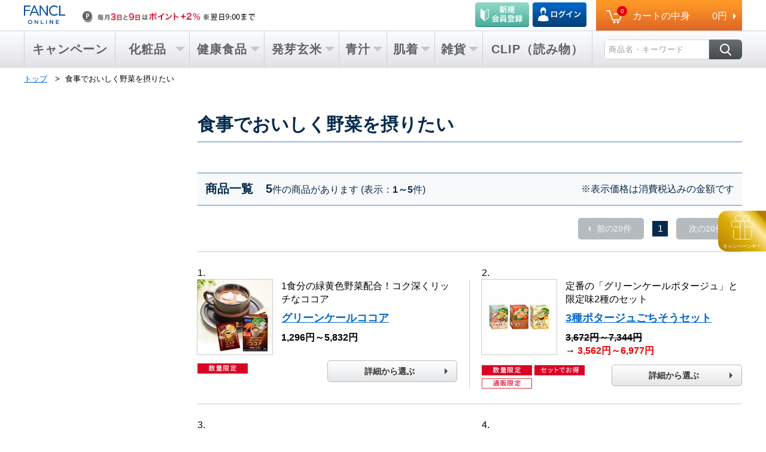

--- FILE ---
content_type: text/html;charset=UTF-8
request_url: https://www.fancl.co.jp/purpose/4075/
body_size: 11072
content:




<!DOCTYPE html>
<!--[if IE 6]> <html class="ie6"> <![endif]-->
<!--[if IE 7]> <html class="ie7"> <![endif]-->
<!--[if IE 8]> <html class="ie8"> <![endif]-->
<!--[if IE 9]> <html class="ie9"> <![endif]-->
<!--[if gt IE 9]><!-->
<html lang="ja">
<!--<![endif]-->

<head>
<script type="text/javascript" src="//nexus.ensighten.com/fancl/prod/Bootstrap.js"></script>

<meta charset="UTF-8" />


<meta http-equiv="X-UA-Compatible" content="ie=edge" />
<meta name="format-detection" content="telephone=no" />


<title>食事でおいしく野菜を摂りたい|無添加化粧品・健康食品・サプリメント通販のファンケルオンライン</title>
<meta name="Description" content="食事でおいしく野菜を摂りたい｜青汁を飲んで野菜不足を解消して、毎日の健康づくりに。国内産ケールを１００％使用したこだわりの栄養豊富な青汁の通販なら≪公式サイト≫ファンケルオンライン。返品・交換 安心保証で、安心してお買い求めいただけます。｜無添加化粧品、健康食品/サプリメントの通販ならファンケルオンライン。≪公式サイト≫ファンケルオンラインなら安心返品保証制度で、お買い求めいただけます。"/>
<meta name="Keywords" content="食事でおいしく野菜を摂りたい,無添加化粧品,健康食品,青汁,発芽玄米,ファンケル,FANCL,通販無添加化粧品,健康食品,青汁,発芽玄米,ファンケル,FANCL,通販"/>
<meta name="x-category" content="">

<meta name="Canonical" content="https://www.fancl.co.jp/purpose/4075/"/>


<!--css-->
<link rel="stylesheet" href="/common_d/css/import_common.css" media="all" />

<!--js-->
<script src="/common/js/prototype.js"></script>
<script src="/common/js/jquery.js"></script>
<script src="/common/js/jquery-migrate-1.4.1.min.js"></script>
<script src="/common/js/jquery-migrate-3.0.0.min.js"></script>
<!-- スライダー用 -->
<script src="/common/js/slick/slick.js" defer></script>
<!-- cart.js-->
<script src="/common/js/cart.js" defer></script>
<!-- 基本動作 -->
<script src="/common_d/js/common.js" defer></script>
<!-- 遅延ローダー用 TODO 不要であれば削除 -->
<script src="/common/js/lazyload.min.js"></script>
<!-- メガメニュー・SEOエリア用 -->
<script src="/common/js/common2_header.js" defer></script>
<script src="/common/js/common2_footer.js" defer></script>

<script src="/common/js/run.js" defer></script>
<script src="/common/js/jquery.cookie.js"></script>










<!--[if lt IE 10]>
<script type="text/javascript" src="/common_d/js/html5shiv.min.js"></script>
<script type="text/javascript" src="/common_d/js/respond.min.js"></script>
<script type="text/javascript" src="/common_d/js/flexibility.js"></script>
<![endif]-->



<script type="text/javascript" src="//js.rtoaster.jp/Rtoaster.js"></script>
<script type="text/javascript">
<!--
Rtoaster.init("RTA-c529-321f6852590d", Rtoaster.Cookie.get("MEM_ID") );
Rtoaster.track({"MEM_ID": Rtoaster.Cookie.get("MEM_ID") });
//-->
</script>
<!-- */ Rtoaster：parts0000 and parts0000_maincart -->


<!--クッキーの取得-->
<script type="text/javascript">
<!--
function getCookie(name) {
    if (!name || !document.cookie) return;
   var cookies = document.cookie.split(";");
    for (var i = 0; i < cookies.length; i++) {
        var str = cookies[i].split("=");
        if (trim(str[0]) != name) continue;
        return unescape(trim(str[1]));
    }
    return;
}
function trim(str) {
    return str.replace(/^\s+|\s+$/g, "");
}
//-->
</script>
<!--/クッキーの取得-->

<!--GTMにmemID送る用-->
<script type="text/javascript">
<!--
dataLayer = [{'MEM_ID':getCookie("MEM_ID") }]
//-->
</script>
<!--/GTMにmemID送る用-->

<!-- Google Tag Manager -->
<script>(function(w,d,s,l,i){w[l]=w[l]||[];w[l].push({'gtm.start':
new Date().getTime(),event:'gtm.js'});var f=d.getElementsByTagName(s)[0],
j=d.createElement(s),dl=l!='dataLayer'?'&l='+l:'';j.async=true;j.src=
'https://www.googletagmanager.com/gtm.js?id='+i+dl;f.parentNode.insertBefore(j,f);
})(window,document,'script','dataLayer','GTM-M5XLQL');</script>
<!-- End Google Tag Manager -->

<!-- Google Tag Manager -->
<script>(function(w,d,s,l,i){w[l]=w[l]||[];w[l].push({'gtm.start':
new Date().getTime(),event:'gtm.js'});var f=d.getElementsByTagName(s)[0],
j=d.createElement(s),dl=l!='dataLayer'?'&l='+l:'';j.async=true;j.src=
'https://www.googletagmanager.com/gtm.js?id='+i+dl;f.parentNode.insertBefore(j,f);
})(window,document,'script','dataLayer','GTM-N2JK8F9G');</script>
<!-- End Google Tag Manager -->

<!-- Google Tag Manager -->
<script>(function(w,d,s,l,i){w[l]=w[l]||[];w[l].push({'gtm.start':
new Date().getTime(),event:'gtm.js'});var f=d.getElementsByTagName(s)[0],
j=d.createElement(s),dl=l!='dataLayer'?'&l='+l:'';j.async=true;j.src=
'https://www.googletagmanager.com/gtm.js?id='+i+dl;f.parentNode.insertBefore(j,f);
})(window,document,'script','dataLayer','GTM-WCM9Z6J5');</script>
<!-- End Google Tag Manager -->

<!--SC code-->
<script language="JavaScript">
<!--
var _sc = _sc || {};
//-->
</script>
<!--/SC code-->

<!--lazyload-->
<script type="text/javascript">
<!--
window.lazySizesConfig = window.lazySizesConfig || {};
window.lazySizesConfig.lazyClass = 'lazy';
lazySizesConfig.srcAttr = 'data-original';
//-->
</script>
<!--/lazyload-->

<!--Yext検索-->
<link
  rel="stylesheet"
  type="text/css"
  href="https://assets.sitescdn.net/answers-search-bar/v1.6/answers.css"
/>
<script src="https://assets.sitescdn.net/answers-search-bar/v1.6/answerstemplates.compiled.min.js"></script>
<script>
  function initAnswers() {
    const isSandbox = false;
    const apiKey = "a5d63628db1e4ea72195bb549a0adfe0";
    const experienceKey = "fancl";
    const experienceVersion = "PRODUCTION";
    const locale = "ja";
    const businessId = "3899469";
    ANSWERS.init({
      apiKey,
      experienceKey,
      experienceVersion,
      locale,
      businessId,
      templateBundle: TemplateBundle.default,
      cloudRegion: "us",
      environment: isSandbox ? "sandbox" : "production",
      onReady: function () {
        // 検索バーを追加
        ANSWERS.addComponent("SearchBar", {
          container: ".search_form_header",
          name: "search-bar",
          redirectUrl: "/search/",
          placeholderText: "商品名・キーワード",
          // submitIcon: "magnifying_glass",
          customIconUrl:
            "https://www.fancl.co.jp/common/img2/header/ico_search.png",
        });
      },
    });
  }
</script>
<script
  src="https://assets.sitescdn.net/answers-search-bar/v1.6/answers.min.js"
  onload="ANSWERS.domReady(initAnswers)"
  async
  defer
></script>
<!--/Yext検索-->






<PageMap>
    <DataObject type="thumbnail">
        <Attribute name="src" value="https://www.fancl.co.jp/ItemImages/large/6607a.jpg" />
        <Attribute name="width" value="105"/>
        <Attribute name="height" value="105"/>
    </DataObject>
</PageMap>
<meta name="thumbnail" content="https://www.fancl.co.jp/ItemImages/large/6607a.jpg" />



</head>

<body class="l-wideContents">


                
<ul id="skip">
<li><a href="#jumpcontent">本文へジャンプ</a></li>
<li><a href="#jumpmenu">メニューへジャンプ</a></li>
</ul>

<!--SC vars-->
<script language="JavaScript">
<!--
_sc.pageName="一覧:青汁:";
_sc.prop7="青汁";
_sc.prop8="青汁";
_sc.prop9="青汁一覧";
//-->
</script>
<!--/SC vars-->





<!-- カートインポップアップのレコメンドRtoaster化 -->
<div class="m-pageInCart_subBlock cartRecommendWrapper" style="display:none;">

<div id="rto_pc_cartreco">
<div id="pc_cartreco">
<p class="m-pageInCart_subttl">この商品も一緒にいかがですか</p>
<ul class="m-pageInCart_sublist js-SPslideritemCart">

<li class="m-pageInCart_subitem rcmItem">
<span id="rto_pc_cartreco_1">
<script type="text/javascript">
<!--
Rtoaster.hide();
// -->
</script>
</span>
</li>

<li class="m-pageInCart_subitem rcmItem">
<span id="rto_pc_cartreco_2">
<script type="text/javascript">
<!--
Rtoaster.hide();
// -->
</script>
</span>
</li>

<li class="m-pageInCart_subitem rcmItem">
<span id="rto_pc_cartreco_3">
<script type="text/javascript">
<!--
Rtoaster.hide();
// -->
</script>
</span>
</li>

<li class="m-pageInCart_subitem rcmItem">
<span id="rto_pc_cartreco_4">
<script type="text/javascript">
<!--
Rtoaster.hide();
// -->
</script>
</span>
</li>

</ul>
</div>
</div>
</div>


<header id="header" class="l-headerC header-Pc">

<style>
.pc_msgOn_attention {
  font-size: 120%;
  line-height: 25px;
  text-align: center;
  color: #fff;
  font-weight:bold;
  background: #e60000;
  position: absolute;
  top: 10px;
  right: 5px;
  display: inline-block;
  height: 25px;
  width: 25px;
  border-radius: 50%
}
.pc_msgOn_attention span {
  position: absolute;
  top: 0;
  bottom: 0;
  right: 0;
  left: 0;
  margin: auto
}
.p-headerC_middleItem li{
  position: relative;
}
.pc_msgOn_attention.mini {
  top: -3px;
}
.pc_msgOn_attention.mini2 {
  top: -3px;
  right: 110px;
}

#rto_pc_head_attention03 .speechBubble {
  position: absolute;
  top: -17px;
  right: 275px;
  margin-top: 12px;
  display: inline-block;
  margin-top: 12px;
  padding: 11px 15px;
  border: 3px solid #034788;
  border-radius: 5px;
  background-color: rgba(255, 255, 255, 0.8);
  text-align: left;
  font-size: 14px;
  font-weight: 700;
  line-height: 1.5;
  color: #333333;
  z-index: 4;
}
#rto_pc_head_attention03 .speechBubble.attention_login {
  right: 375px;
}
#rto_pc_head_attention03 .speechBubble.attention01.attention_login {
  right: 390px;
}
#rto_pc_head_attention03 .speechBubble::before {
  content: "";
  position: absolute;
  top: 0;
  left: 75%;
  border-style: solid;
  border-width: 0 14px 12px 0;
  border-color: transparent transparent #034788;
  translate: -50% -100%;
}
#rto_pc_head_attention03 .speechBubble::after {
  content: "";
  position: absolute;
  top: 0;
  left: 75%;
  border-style: solid;
  border-width: 0 11.5px 9.8px 0;
  border-color: transparent transparent #fff;
  translate: calc(-50% - 0.3px) -100%;
}

#rto_pc_head_attention03 .speechBubble_close {
    font-size: 18px;
    line-height: 16px;
    text-align: center;
    color: #fff;
    font-weight: normal;
    background: #ccc;
    position: absolute;
    top: 48px;
    right: -6px;
    display: inline-block;
    height: 21px;
    width: 21px;
    border-radius: 50%;
    border: 2px solid #fff;
    cursor: pointer;
    filter: drop-shadow(1px 1px 2px #999);
}
#rto_pc_head_attention03 .speechBubble_close span {
  position: absolute;
  top: 0;
  bottom: 0;
  right: 0;
  left: 0;
  margin: auto
}

</style>

<div id="rto_pc_head_attention01">
<!--
Rtoaster.hide();
// -->
</div>

<script>
$(function(){
	setTimeout(function() {
	if($('#rto_pc_head_attention01').children().hasClass('head_attention01_on')){
		if ($('.p-headerC_minicartLead_btns a').attr('href').indexOf("NewEntry") > -1) {
			$('.p-headerC_minicartLead_btns').css('position', 'relative');
			$('.p-headerC_minicartLead_btns a').eq(1).attr("href","/Mypage/?TabKey=coupon&sc_intcmp=head_attention01");
			$('.p-headerC_minicartLead_btns').append('<a href="/Mypage/?TabKey=coupon&sc_intcmp=head_attention01"><div class="pc_msgOn_attention mini"><span>!</span></div></a>');
		}else{
			$('.p-headerC_minicartLead_btns').css('position', 'relative');
			$('.p-headerC_minicartLead_btns a').eq(0).css('margin-right', '15px');
			$('.p-headerC_minicartLead_btns a').eq(0).attr("href","/Mypage/?TabKey=coupon&sc_intcmp=head_attention01");
			$('.p-headerC_minicartLead_btns').append('<a href="/Mypage/?TabKey=coupon&sc_intcmp=head_attention01"><div class="pc_msgOn_attention mini2"><span>!</span></div></a>');
		}
	}

	if($('#rto_pc_head_attention03').children().hasClass('speechBubble')){
		if($('#rto_pc_head_attention01').children().hasClass('head_attention01_on')){
			$('#rto_pc_head_attention03 .speechBubble').addClass('attention01');
		}
		if ($('.p-headerC_minicartLead_btns a').attr('href').indexOf("NewEntry") > -1) {
			$('#rto_pc_head_attention03').show();
			$('#rto_pc_head_attention03').animate({opacity:0.1}, 500).animate({opacity:1}, 200);
		}else{
			$('#rto_pc_head_attention03 .speechBubble').addClass('attention_login');
			$('#rto_pc_head_attention03').show();
			$('#rto_pc_head_attention03').animate({opacity:0.1}, 500).animate({opacity:1}, 200);
		}
	}

	}, 800); 
});
</script>

<div class="pc_gnavi_height">
</div>

<!-- mini Menu start -->
<div class="js-miniCart_upper js-menuTop is-fixed_upper">
<div class="p-headerC_minicartWrap">
<div class="l-headerC_innerMain m-headerC_flexSb p-headerC_minicartBlock">
<div>
<ul class="p-headerC_minicartLead">
<li class="p-headerC_minicartLead_logo"><a href="/"><img src="/common/img2/header/logo.svg" alt="FANCL ONLINE"></a></li>
<li class="p-headerC_minicartLead_bnr">
<!-- ネットの日バナー start -->
<a href="/campaign/net/"><img class="lazyloaded u-ml--S" src="/common/img2/header/bnr_netday_sp.png" data-original="/common/img2/header/bnr_netday_sp.png" alt="7日はポイント＋2%"></a>
<!-- ネットの日バナー end -->
</li>
</ul>
</div>
<div>
<a href="/Shop/MainCart/" class="p-headerC_minicartBtn js-minimenuCart">
<div class="m-headerC_flexSb p-headerC_minicartCont">
<div class="p-headerC_cartBox_num--minicart"><span>1</span></div>
<div class="p-headerC_minicartCont_ttl u-fs--M">
カートの中身
</div>
<div class="p-headerC_minicartCont_total">
円
</div>
</div>
</a>
</div>
</div>
</div>
</div>
<!-- mini Menu end -->

<!-- header megamenu start -->
<div id="jumpmenu" class="l-headerC_wrapNav js-miniCart_under is-fixed_under">
<div class="l-headerC_innerNav">
<div class="p-headerC_megaMenu">
<ul class="p-headerC_megaMenu_list js-megaMenuList">
<!-- campaign start -->
<li class="p-headerC_megaMenuList p-headerC_megaMenuHov js-megaMenuItem">
<a href="/campaign/index.html?sc_intcmp=glonavi">
<div class="p-headerC_megaMenuList_item header_arrow_none padding_lr7">
キャンペーン
</div>
</a>
<!-- <div class="js-headerC_innerMenu p-headerC_innerMenuL">
<div class="p-headerC_innerBnrWrap u-mb--XS">
<ul class="m-headerC_flexSb u-pb--XXS">
<li class="p-headerC_innerBnrList">
<div class="m-headerC_flexSb p-headerC_innerBnrList_lead">
<div class="u-fwBold u-headerC_fs15">
化粧品
</div>
<div>
<a data-json="campaignBnrLink01" class="m-link m-link--icoNext u-headerC_fs13">一覧で見る</a>
</div>
</div>
<div class="p-headerC_innerBnrList_image" data-json="campaignBnrImg01"></div>
</li>
<li class="p-headerC_innerBnrList">
<div class="m-headerC_flexSb p-headerC_innerBnrList_lead">
<div class="u-fwBold u-headerC_fs15">
健康食品
</div>
<div>
<a data-json="campaignBnrLink02" class="m-link m-link--icoNext u-headerC_fs13">一覧で見る</a>
</div>
</div>
<div class="p-headerC_innerBnrList_image" data-json="campaignBnrImg02"></div>
</li>
<li class="p-headerC_innerBnrList">
<div class="m-headerC_flexSb p-headerC_innerBnrList_lead">
<div class="u-fwBold u-headerC_fs15">
発芽玄米
</div>
<div>
<a data-json="campaignBnrLink03" class="m-link m-link--icoNext u-headerC_fs13">一覧で見る</a>
</div>
</div>
<div class="p-headerC_innerBnrList_image" data-json="campaignBnrImg03"></div>
</li>
</ul>
<ul class="m-headerC_flexSb">
<li class="p-headerC_innerBnrList">
<div class="m-headerC_flexSb p-headerC_innerBnrList_lead">
<div class="u-fwBold u-headerC_fs15">
青汁
</div>
<div>
<a data-json="campaignBnrLink04" class="m-link m-link--icoNext u-headerC_fs13">一覧で見る</a>
</div>
</div>
<div class="p-headerC_innerBnrList_image" data-json="campaignBnrImg04"></div>
</li>
<li class="p-headerC_innerBnrList">
<div class="m-headerC_flexSb p-headerC_innerBnrList_lead">
<div class="u-fwBold u-headerC_fs15">
肌着
</div>
<div>
<a data-json="campaignBnrLink05" class="m-link m-link--icoNext u-headerC_fs13">一覧で見る</a>
</div>
</div>
<div class="p-headerC_innerBnrList_image" data-json="campaignBnrImg05"></div>
</li>
<li class="p-headerC_innerBnrList">
<div class="m-headerC_flexSb p-headerC_innerBnrList_lead">
<div class="u-fwBold u-headerC_fs15">
雑貨
</div>
<div>
<a data-json="campaignBnrLink06" class="m-link m-link--icoNext u-headerC_fs13">一覧で見る</a>
</div>
</div>
<div class="p-headerC_innerBnrList_image" data-json="campaignBnrImg06"></div>
</li>
</ul>
</div>
</div> -->
</li>
<!-- campaign end -->
<!-- cosme start -->
<li class="p-headerC_megaMenuList p-headerC_megaMenuHov js-megaMenuItem">
<a href="/beauty/?sc_intcmp=glonavi">
<div class="p-headerC_megaMenuList_item">
<div class="u-headerC_ttlSpace">化粧品</div>
</div>
</a>
<div class="js-headerC_innerMenu p-headerC_innerMenuL1">
<div>
<ul class="p-headerC_smMenuWrap">
<li class="p-headerC_smMenuList js-smMenuListWrap is-selected " data-smmenuWrap="kesho">
<div class="p-headerC_smMenuList_lead js-smMenuLead" data-smmenuList="kesho" data-json="beautyLeftNav01"></div>
<div class="p-headerC_smMenuList_btn js-smMenuBtn is-show">
<ul>
<li data-json="beautyLeftNav01menuLink01"></li>
<li data-json="beautyLeftNav01menuLink02"></li>
<li data-json="beautyLeftNav01menuLink03"></li>
<li data-json="beautyLeftNav01menuLink04"></li>
</ul>
<ul>
<li data-json="beautyLeftNav01menuLink05"></li>
<li data-json="beautyLeftNav01menuLink06"></li>
<li data-json="beautyLeftNav01menuLink07"></li>
<li data-json="beautyLeftNav01menuLink08"></li>
</ul>
<div class="m-headerC_flexSb">
<a data-json="beautyUnderBtnLink01" class="m-headerC_arrowBtn--1"></a>
<a data-json="beautyUnderBtnLink02" class="m-headerC_arrowBtn--1"></a>
<a data-json="beautyUnderBtnLink03" class="m-headerC_arrowBtn--1"></a>
</div>
</div>
</li>
<li class="p-headerC_smMenuList js-smMenuListWrap" data-smmenuWrap="kesho">
<div class="p-headerC_smMenuList_lead js-smMenuLead" data-smmenuList="kesho" data-json="beautyLeftNav02"></div>
<div class="p-headerC_smMenuList_btn js-smMenuBtn">
<ul>
<li data-json="beautyLeftNav02menuLink01"></li>
<li data-json="beautyLeftNav02menuLink02"></li>
<li data-json="beautyLeftNav02menuLink03"></li>
<li data-json="beautyLeftNav02menuLink04"></li>
</ul>
<ul>
<li data-json="beautyLeftNav02menuLink05"></li>
<li data-json="beautyLeftNav02menuLink06"></li>
<li data-json="beautyLeftNav02menuLink07"></li>
<li data-json="beautyLeftNav02menuLink08"></li>
</ul>
<div class="m-headerC_flexSb">
<a data-json="beautyUnderBtnLink01" class="m-headerC_arrowBtn--1"></a>
<a data-json="beautyUnderBtnLink02" class="m-headerC_arrowBtn--1"></a>
<a data-json="beautyUnderBtnLink03" class="m-headerC_arrowBtn--1"></a>
</div>
</div>
</li>
<li class="p-headerC_smMenuList js-smMenuListWrap" data-smmenuWrap="kesho">
<div class="p-headerC_smMenuList_lead js-smMenuLead js-menulg" data-smmenuList="kesho" data-json="beautyLeftNav03"></div>
<div class="p-headerC_smMenuList_btn js-smMenuBtn p-headerC_smMenuList_btn--typelg">
<ul>
<li data-json="beautyLeftNav03menuLink01"></li>
<li data-json="beautyLeftNav03menuLink02"></li>
<li data-json="beautyLeftNav03menuLink03"></li>
<li data-json="beautyLeftNav03menuLink04"></li>
<li data-json="beautyLeftNav03menuLink05"></li>
</ul>
<ul>
<li data-json="beautyLeftNav03menuLink06"></li>
<li data-json="beautyLeftNav03menuLink07"></li>
<li data-json="beautyLeftNav03menuLink08"></li>
<li data-json="beautyLeftNav03menuLink09"></li>
<li data-json="beautyLeftNav03menuLink10"></li>
</ul>
<div class="m-headerC_flexSb">
<a data-json="beautyUnderBtnLink01" class="m-headerC_arrowBtn--1"></a>
<a data-json="beautyUnderBtnLink02" class="m-headerC_arrowBtn--1"></a>
<a data-json="beautyUnderBtnLink03" class="m-headerC_arrowBtn--1"></a>
</div>
</div>
</li>
<li class="p-headerC_smMenuList js-smMenuListWrap" data-smmenuWrap="kesho">
<div class="p-headerC_smMenuList_lead js-smMenuLead" data-smmenuList="kesho" data-json="beautyLeftNav04"></div>
<div class="p-headerC_smMenuList_btn js-smMenuBtn">
<ul>
<li data-json="beautyLeftNav04menuLink01"></li>
<li data-json="beautyLeftNav04menuLink02"></li>
<li data-json="beautyLeftNav04menuLink03"></li>
<li data-json="beautyLeftNav04menuLink04"></li>
</ul>
<ul>
<li data-json="beautyLeftNav04menuLink05"></li>
<li data-json="beautyLeftNav04menuLink06"></li>
<li data-json="beautyLeftNav04menuLink07"></li>
<li data-json="beautyLeftNav04menuLink08"></li>
</ul>
<div class="m-headerC_flexSb">
<a data-json="beautyUnderBtnLink01" class="m-headerC_arrowBtn--1"></a>
<a data-json="beautyUnderBtnLink02" class="m-headerC_arrowBtn--1"></a>
<a data-json="beautyUnderBtnLink03" class="m-headerC_arrowBtn--1"></a>
</div>
</div>
</li>
<li class="p-headerC_smMenuList js-smMenuListWrap" data-smmenuWrap="kesho">
<div class="p-headerC_smMenuList_lead js-smMenuLead" data-smmenuList="kesho" data-json="beautyLeftNav05"></div>
<div class="p-headerC_smMenuList_btn js-smMenuBtn">
<ul>
<li data-json="beautyLeftNav05menuLink01"></li>
<li data-json="beautyLeftNav05menuLink02"></li>
<li data-json="beautyLeftNav05menuLink03"></li>
</ul>
<ul>
<li data-json="beautyLeftNav05menuLink05"></li>
<li data-json="beautyLeftNav05menuLink06"></li>
<li data-json="beautyLeftNav05menuLink07"></li>
<li data-json="beautyLeftNav05menuLink08"></li>
</ul>
<div class="m-headerC_flexSb">
<a data-json="beautyUnderBtnLink01" class="m-headerC_arrowBtn--1"></a>
<a data-json="beautyUnderBtnLink02" class="m-headerC_arrowBtn--1"></a>
<a data-json="beautyUnderBtnLink03" class="m-headerC_arrowBtn--1"></a>
</div>
</div>
</li>
<li class="p-headerC_smMenuList js-smMenuListWrap" data-smmenuWrap="kesho">
<div class="p-headerC_smMenuList_lead js-smMenuLead" data-smmenuList="kesho" data-json="beautyLeftNav06"></div>
<div class="p-headerC_smMenuList_btn js-smMenuBtn p-headerC_smMenuList_btn--typelong">
<ul>
<li data-json="beautyLeftNav06menuLink01"></li>
<li data-json="beautyLeftNav06menuLink02"></li>
<li data-json="beautyLeftNav06menuLink03"></li>
<li data-json="beautyLeftNav06menuLink04"></li>
</ul>
<ul>
<li data-json="beautyLeftNav06menuLink05"></li>
<li data-json="beautyLeftNav06menuLink06"></li>
<li data-json="beautyLeftNav06menuLink07"></li>
<li data-json="beautyLeftNav06menuLink08"></li>
</ul>
<div class="m-headerC_flexSb">
<a data-json="beautyUnderBtnLink01" class="m-headerC_arrowBtn--1"></a>
<a data-json="beautyUnderBtnLink02" class="m-headerC_arrowBtn--1"></a>
<a data-json="beautyUnderBtnLink03" class="m-headerC_arrowBtn--1"></a>
</div>
</div>
</li>
<li class="p-headerC_smMenuList js-smMenuListWrap" data-smmenuWrap="kesho">
<div class="p-headerC_smMenuList_lead js-smMenuLead" data-smmenuList="kesho" data-json="beautyLeftNav07"></div>
<div class="p-headerC_smMenuList_btn js-smMenuBtn p-headerC_smMenuList_btn--typeXlong">
<ul>
<li data-json="beautyLeftNav07menuLink01"></li>
<li data-json="beautyLeftNav07menuLink02"></li>
<li data-json="beautyLeftNav07menuLink03"></li>
<li data-json="beautyLeftNav07menuLink04"></li>
</ul>
<ul>
<li data-json="beautyLeftNav07menuLink05"></li>
<li data-json="beautyLeftNav07menuLink06"></li>
<li data-json="beautyLeftNav07menuLink07"></li>
<li data-json="beautyLeftNav07menuLink08"></li>
</ul>
<div class="m-headerC_flexSb">
<a data-json="beautyUnderBtnLink01" class="m-headerC_arrowBtn--1"></a>
<a data-json="beautyUnderBtnLink02" class="m-headerC_arrowBtn--1"></a>
<a data-json="beautyUnderBtnLink03" class="m-headerC_arrowBtn--1"></a>
</div>
</div>
</li>
</ul>
</div>
<div class="m-headerC_flexSb u-pb--XS">
<a data-json="beautyCommonLink01" class="m-headerC_arrowBtn--2"></a>
<div class="m-headerC_flexSb p-headerC_smMenuBtnWrap js-smMenuBtnWrap">
<a data-json="beautyCommonLink02" class="m-headerC_arrowBtn--3"></a>
<a data-json="beautyCommonLink03" class="m-headerC_arrowBtn--3"></a>
</div>
</div>
</div>
</li>
<!-- cosme end -->
<!-- healthy start -->
<li class="p-headerC_megaMenuList p-headerC_megaMenuHov js-megaMenuItem">
<a href="/healthy/?sc_intcmp=glonavi">
<div class="p-headerC_megaMenuList_item">
健康食品
</div>
</a>
<div class="js-headerC_innerMenu p-headerC_innerMenuL2">
<div>
<ul class="p-headerC_smMenuWrap">
<li class="p-headerC_smMenuList js-smMenuListWrap is-selected" data-smmenuWrap="kenko">
<div class="p-headerC_smMenuList_lead js-smMenuLead" data-smmenuList="kenko" data-json="healthyLeftNav01"></div>
<div class="p-headerC_smMenuList_btn js-smMenuBtn is-show">
<ul>
<li data-json="healthyLeftNav01menuLink01"></li>
<li data-json="healthyLeftNav01menuLink02"></li>
<li data-json="healthyLeftNav01menuLink03"></li>
<li data-json="healthyLeftNav01menuLink04"></li>
</ul>
<ul>
<li data-json="healthyLeftNav01menuLink05"></li>
<li data-json="healthyLeftNav01menuLink06"></li>
<li data-json="healthyLeftNav01menuLink07"></li>
<li data-json="healthyLeftNav01menuLink08"></li>
</ul>
<div class="m-headerC_flexSb">
<a data-json="healthyUnderBtnLink01" class="m-headerC_arrowBtn--1"></a>
<a data-json="healthyUnderBtnLink02" class="m-headerC_arrowBtn--1"></a>
<a data-json="healthyUnderBtnLink03" class="m-headerC_arrowBtn--1"></a>
</div>
</div>
</li>
<li class="p-headerC_smMenuList js-smMenuListWrap" data-smmenuWrap="kenko">
<div class="p-headerC_smMenuList_lead js-smMenuLead" data-smmenuList="kenko" data-json="healthyLeftNav02"></div>
<div class="p-headerC_smMenuList_btn js-smMenuBtn">
<ul>
<li data-json="healthyLeftNav02menuLink01"></li>
<li data-json="healthyLeftNav02menuLink02"></li>
<li data-json="healthyLeftNav02menuLink03"></li>
<li data-json="healthyLeftNav02menuLink04"></li>
</ul>
<ul>
<li data-json="healthyLeftNav02menuLink05"></li>
<li data-json="healthyLeftNav02menuLink06"></li>
<li data-json="healthyLeftNav02menuLink07"></li>
<li data-json="healthyLeftNav02menuLink08"></li>
</ul>
<div class="m-headerC_flexSb">
<a data-json="healthyUnderBtnLink01" class="m-headerC_arrowBtn--1"></a>
<a data-json="healthyUnderBtnLink02" class="m-headerC_arrowBtn--1"></a>
<a data-json="healthyUnderBtnLink03" class="m-headerC_arrowBtn--1"></a>
</div>
</div>
</li>
<li class="p-headerC_smMenuList js-smMenuListWrap" data-smmenuWrap="kenko">
<div class="p-headerC_smMenuList_lead js-smMenuLead" data-smmenuList="kenko"  data-json="healthyLeftNav03"></div>
<div class="p-headerC_smMenuList_btn js-smMenuBtn">
<ul>
<li data-json="healthyLeftNav03menuLink01"></li>
<li data-json="healthyLeftNav03menuLink02"></li>
<li data-json="healthyLeftNav03menuLink03"></li>
<li data-json="healthyLeftNav03menuLink04"></li>
</ul>
<ul>
<li data-json="healthyLeftNav03menuLink05"></li>
<li data-json="healthyLeftNav03menuLink06"></li>
<li data-json="healthyLeftNav03menuLink07"></li>
<li data-json="healthyLeftNav03menuLink08"></li>
</ul>
<div class="m-headerC_flexSb">
<a data-json="healthyUnderBtnLink01" class="m-headerC_arrowBtn--1"></a>
<a data-json="healthyUnderBtnLink02" class="m-headerC_arrowBtn--1"></a>
<a data-json="healthyUnderBtnLink03" class="m-headerC_arrowBtn--1"></a>
</div>
</div>
</li>
<li class="p-headerC_smMenuList js-smMenuListWrap" data-smmenuWrap="kenko">
<div class="p-headerC_smMenuList_lead js-smMenuLead" data-smmenuList="kenko" data-json="healthyLeftNav04"></div>
<div class="p-headerC_smMenuList_btn js-smMenuBtn">
<ul>
<li data-json="healthyLeftNav04menuLink01"></li>
<li data-json="healthyLeftNav04menuLink02"></li>
<li data-json="healthyLeftNav04menuLink03"></li>
<li data-json="healthyLeftNav04menuLink04"></li>
</ul>
<ul>
<li data-json="healthyLeftNav04menuLink05"></li>
<li data-json="healthyLeftNav04menuLink06"></li>
<li data-json="healthyLeftNav04menuLink07"></li>
<li data-json="healthyLeftNav04menuLink08"></li>
</ul>
<div class="m-headerC_flexSb">
<a data-json="healthyUnderBtnLink01" class="m-headerC_arrowBtn--1"></a>
<a data-json="healthyUnderBtnLink02" class="m-headerC_arrowBtn--1"></a>
<a data-json="healthyUnderBtnLink03" class="m-headerC_arrowBtn--1"></a>
</div>
</div>
</li>
<li class="p-headerC_smMenuList js-smMenuListWrap" data-smmenuWrap="kenko">
<div class="p-headerC_smMenuList_lead js-smMenuLead" data-smmenuList="kenko" data-json="healthyLeftNav05"></div>
<div class="p-headerC_smMenuList_btn js-smMenuBtn">
<ul>
<li data-json="healthyLeftNav05menuLink01"></li>
<li data-json="healthyLeftNav05menuLink02"></li>
<li data-json="healthyLeftNav05menuLink03"></li>
<li data-json="healthyLeftNav05menuLink04"></li>
</ul>
<ul>
<li data-json="healthyLeftNav05menuLink05"></li>
<li data-json="healthyLeftNav05menuLink06"></li>
<li data-json="healthyLeftNav05menuLink07"></li>
<li data-json="healthyLeftNav05menuLink08"></li>
</ul>
<div class="m-headerC_flexSb">
<a data-json="healthyUnderBtnLink01" class="m-headerC_arrowBtn--1"></a>
<a data-json="healthyUnderBtnLink02" class="m-headerC_arrowBtn--1"></a>
<a data-json="healthyUnderBtnLink03" class="m-headerC_arrowBtn--1"></a>
</div>
</div>
</li>
</ul>
</div>
<div class="m-headerC_flexSb u-pb--XS">
<a data-json="healthyCommonLink01" class="m-headerC_arrowBtn--2"></a>
<div class="m-headerC_flexSb p-headerC_smMenuBtnWrap">
<a data-json="healthyCommonLink02" class="m-headerC_arrowBtn--3"></a>
<a data-json="healthyCommonLink03" class="m-headerC_arrowBtn--3"></a>
</div>
</div>
</div>
</li>
<!-- healthy end -->
<!-- genmai start -->
<li class="p-headerC_megaMenuList p-headerC_megaMenuHov js-megaMenuItem">
<a href="/genmai/index.html?sc_intcmp=glonavi">
<div class="p-headerC_megaMenuList_item">
発芽玄米
</div>
</a>
<div class="js-headerC_innerMenu p-headerC_innerMenuR">
<div class="p-headerC_innerBnrWrap u-mb--XS p-headerC_smMenuList_btn2">
<ul class="m-headerC_flexSb">
<li data-json="genmaiBnrImg01"></li>
<li data-json="genmaiBnrImg02"></li>
<li data-json="genmaiBnrImg03"></li>
</ul>
<div class="m-headerC_flexSb">
<a data-json="genmaiUnderBtnLink01" class="m-headerC_arrowBtn--5"></a>
<a data-json="genmaiUnderBtnLink02" class="m-headerC_arrowBtn--5"></a>
<a data-json="genmaiUnderBtnLink03" class="m-headerC_arrowBtn--5"></a>
</div>
</div>
<div class="m-headerC_flexSb u-pb--XS">
<a data-json="genmaiCommonLink01" class="m-headerC_arrowBtn--2"></a>
<div class="m-headerC_flexSb p-headerC_smMenuBtnWrap">
<a data-json="genmaiCommonLink02" class="m-headerC_arrowBtn--3"></a>
<a data-json="genmaiCommonLink03" class="m-headerC_arrowBtn--3"></a>
</div>
</div>
</div>
</li>
<!-- genmai end -->
<!-- aojiru start -->
<li class="p-headerC_megaMenuList p-headerC_megaMenuHov js-megaMenuItem">
<a href="/aojiru/index.html?sc_intcmp=glonavi">
<div class="p-headerC_megaMenuList_item">
青汁
</div>
</a>
<div class="js-headerC_innerMenu p-headerC_innerMenuR">
<div class="p-headerC_innerBnrWrap u-mb--XS p-headerC_smMenuList_btn2">
<ul class="m-headerC_flexSb">
<li data-json="aojiruBnrImg01"></li>
<li data-json="aojiruBnrImg02"></li>
<li data-json="aojiruBnrImg03"></li>
</ul>
<div class="m-headerC_flexSb">
<a data-json="aojiruUnderBtnLink01" class="m-headerC_arrowBtn--5"></a>
<a data-json="aojiruUnderBtnLink02" class="m-headerC_arrowBtn--5"></a>
<a data-json="aojiruUnderBtnLink03" class="m-headerC_arrowBtn--5"></a>
</div>
</div>
<div class="m-headerC_flexSb u-pb--XS">
<a data-json="aojiruCommonLink01" class="m-headerC_arrowBtn--2"></a>
<div class="m-headerC_flexSb p-headerC_smMenuBtnWrap">
<a data-json="aojiruCommonLink02" class="m-headerC_arrowBtn--3"></a>
<a data-json="aojiruCommonLink03" class="m-headerC_arrowBtn--3"></a>
</div>
</div>
</div>
</li>
<!-- aojiru end -->
<!-- hadagi start -->
<li class="p-headerC_megaMenuList p-headerC_megaMenuHov js-megaMenuItem">
<a href="/kaitekihadagi/index.html?sc_intcmp=glonavi">
<div class="p-headerC_megaMenuList_item">
肌着
</div>
</a>
<div class="js-headerC_innerMenu p-headerC_innerMenuR">
<div>
<ul class="p-headerC_smMenuWrap2">
<li class="p-headerC_smMenuList js-smMenuListWrap is-selected" data-smmenuWrap="hadagi">
<div class="p-headerC_smMenuList_lead js-smMenuLead" data-smmenuList="hadagi" data-json="hadagiLeftNav01"></div>
<div class="p-headerC_smMenuList_btn js-smMenuBtn is-show">
<ul>
<li data-json="hadagiLeftNav01menuLink01"></li>
<li data-json="hadagiLeftNav01menuLink02"></li>
<li data-json="hadagiLeftNav01menuLink03"></li>
<li data-json="hadagiLeftNav01menuLink04"></li>
</ul>
<ul>
<li data-json="hadagiLeftNav01menuLink05"></li>
<li data-json="hadagiLeftNav01menuLink06"></li>
<li data-json="hadagiLeftNav01menuLink07"></li>
<li data-json="hadagiLeftNav01menuLink08"></li>
</ul>
<div class="m-headerC_flexSb">
<a data-json="hadagiUnderBtnLink01" class="m-headerC_arrowBtn--3"></a>
<a data-json="hadagiUnderBtnLink02" class="m-headerC_arrowBtn--3"></a>
</div>
</div>
</li>
<li class="p-headerC_smMenuList js-smMenuListWrap" data-smmenuWrap="hadagi">
<div class="p-headerC_smMenuList_lead js-smMenuLead" data-smmenuList="hadagi" data-json="hadagiLeftNav02"></div>
<div class="p-headerC_smMenuList_btn js-smMenuBtn">
<ul>
<li data-json="hadagiLeftNav02menuLink01"></li>
<li data-json="hadagiLeftNav02menuLink02"></li>
<li data-json="hadagiLeftNav02menuLink03"></li>
<li data-json="hadagiLeftNav02menuLink04"></li>
</ul>
<ul>
<li data-json="hadagiLeftNav02menuLink05"></li>
<li data-json="hadagiLeftNav02menuLink06"></li>
<li data-json="hadagiLeftNav02menuLink07"></li>
<li data-json="hadagiLeftNav02menuLink08"></li>
</ul>
<div class="m-headerC_flexSb">
<a data-json="hadagiUnderBtnLink01" class="m-headerC_arrowBtn--3"></a>
<a data-json="hadagiUnderBtnLink02" class="m-headerC_arrowBtn--3"></a>
</div>
</div>
</li>
<li class="p-headerC_smMenuList js-smMenuListWrap" data-smmenuWrap="hadagi">
<div class="p-headerC_smMenuList_lead js-smMenuLead" data-smmenuList="hadagi" data-json="hadagiLeftNav03"></div>
<div class="p-headerC_smMenuList_btn js-smMenuBtn">
<ul>
<li data-json="hadagiLeftNav03menuLink01"></li>
<li data-json="hadagiLeftNav03menuLink02"></li>
<li data-json="hadagiLeftNav03menuLink03"></li>
<li data-json="hadagiLeftNav03menuLink04"></li>
</ul>
<ul>
<li data-json="hadagiLeftNav03menuLink05"></li>
<li data-json="hadagiLeftNav03menuLink06"></li>
<li data-json="hadagiLeftNav03menuLink07"></li>
<li data-json="hadagiLeftNav03menuLink08"></li>
</ul>
<div class="m-headerC_flexSb">
<a data-json="hadagiUnderBtnLink01" class="m-headerC_arrowBtn--3"></a>
<a data-json="hadagiUnderBtnLink02" class="m-headerC_arrowBtn--3"></a>
</div>
</div>
</li>
</ul>
</div>
<div class="m-headerC_flexSb u-pb--XS">
<a data-json="hadagiCommonLink01" class="m-headerC_arrowBtn--2"></a>
<div class="m-headerC_flexSb p-headerC_smMenuBtnWrap">
<a data-json="hadagiCommonLink02" class="m-headerC_arrowBtn--3"></a>
<a data-json="hadagiCommonLink03" class="m-headerC_arrowBtn--3"></a>
</div>
</div>
</div>
</li>
<!-- hadagi end -->
<!-- zakka start -->
<li class="p-headerC_megaMenuList p-headerC_megaMenuHov js-megaMenuItem">
<a href="/zakka/index.html?sc_intcmp=glonavi">
<div class="p-headerC_megaMenuList_item">
雑貨
</div>
</a>
<div class="js-headerC_innerMenu p-headerC_innerMenuR">
<div class="p-headerC_innerBnrWrap u-mb--XS p-headerC_smMenuList_btn2">
<ul class="m-headerC_flex">
<li class="p-headerC--mgr10" data-json="zakkaBnrImg01"></li>
<li data-json="zakkaBnrImg02"></li>
</ul>
<div class="m-headerC_flex">
<a data-json="zakkaUnderBtnLink01" class="m-headerC_arrowBtn--5 p-headerC--mgr10"></a>
<a data-json="zakkaUnderBtnLink02" class="m-headerC_arrowBtn--5"></a>
</div>
</div>
<div class="m-headerC_flexSb u-pb--XS">
<a data-json="zakkaCommonLink01" class="m-headerC_arrowBtn--2"></a>
<div class="m-headerC_flexSb p-headerC_smMenuBtnWrap">
<a data-json="zakkaCommonLink02" class="m-headerC_arrowBtn--3"></a>
<a data-json="zakkaCommonLink03" class="m-headerC_arrowBtn--3"></a>
</div>
</div>
</div>
</li>
<!-- zakka end -->
<!-- CLIP start -->
<li class="p-headerC_megaMenuList p-headerC_megaMenuHov">
<a href="/clip/index.html?sc_intcmp=glonavi">
<div class="p-headerC_megaMenuList_item header_arrow_none padding_lr7">
CLIP（読み物）
</div>
</a>
</li>
<!-- CLIP end -->
<!-- kensakuArea start -->
<li class="p-headerC_megaMenuList p-headerC_megaMenuList--search">
<div class="search_form_header">
</div>
</li>
<!-- kensakuArea end -->
</ul>

<div id="rto_pc_head_attention03" style="display:none;">
<!--
Rtoaster.hide();
// -->
</div>

</div>

</div>
</div>
<!-- /.l-headerC_wrapNav -->
<!-- header megamenu end -->

<!-- cart popup start -->
<div class="p-headerC_minicartPopWrap js-cartPopWrap js-menuCartWrap">
<div class="p-headerC_minicartPopWrap_cont">
<div class="js-minicartPopWrap">
<div class="p-headerC_minicartPop_space js-minicartPopSpace"></div>
<div class="p-headerC_minicartPop js-cartPop">
<div class="p-headerC_minicartPop_inf">
</div>
<div class="p-headerC_minicartPop_cont">
<!-- カートの中身がある時 start -->
<div class="p-headerC_minicartPopBtn u-pb--XS">
<div class="m-btn01 m-btn01--colorC m-headerC_cartBtn m-btn01--icoNext">
<a href="/Shop/MainCart" class="m-btn01_item"><span class="u-fs--XL">レジに進む</span></a>
</div>
</div>
<div class="p-headerC_minicartPopList u-mb--XS">
<ul>
<li class="p-headerC_minicartPopItem">
<div class="p-headerC_minicartPopItem_image">
<img>
</div>
<div class="p-headerC_minicartPopItem_detail">
<a href="" class="m-link u-fs--M"></a>
<p class="u-fs--S"></p>
<p class="u-fs--S"></p>
</div>
</li>
</ul>
</div>
<!-- カートの中身がある時 end -->

<div id="rto_pc_minicart_1">
<script type="text/javascript">
<!--
Rtoaster.hide();
// -->
</script>
</div>

</div>
</div>
</div>
</div>
</div>
<!-- cart popup end -->

</header>

<!-- <div class="u-alignC u-mt--S u-mb--XS u-mr--0 u-ml--0 u-pc">
<a href="/fanclland/index.html?#coupon"><img src="/img2/recommend/bnr_glo_fanclland_pc.png" alt="fanclland"></a>
</div> -->

<div id="rto_pc_ginfo">
<script type="text/javascript">
<!--
Rtoaster.hide();
// -->
</script>
</div>

<!-- */ ヘッダーが表示されます -->









<nav class="l-pagePathBlock">
<ol class="l-pagePathList">
<li class="l-pagePathList_item"><a href="/">トップ</a></li>
<li class="l-pagePathList_item is-current">食事でおいしく野菜を摂りたい</li>

</ol>
</nav>


<main id="jumpcontent" class="l-main l-main--wide">
<div class="l-main_wrap">
<div class="l-main_inner">



<div class="l-pageBlock">
<div class="l-pageBlock_inBlock l-pageBlock_inBlock--910 l-pageBlock_inBlock--fltR">


<div class="m-ttl01 m-ttl01--underline u-mb--L">
<h1 class="m-ttl01_txt">食事でおいしく野菜を摂りたい</h1>
</div>










<div class="u-pb--M u-pt--M">
<div class="m-ttl02">
<h2 class="m-ttl02_txt">商品一覧</h2>

<span class="m-ttl02_subtxt u-pl--S" >
<span class="m-paginationNote01_num">5</span>件の商品があります
(表示：<b>1～5</b>件)

</span>



<span class="m-ttl02_subtxtR">
※表示価格は消費税込みの金額です
</span>
</div>
</div>



<div class="u-pb--M">




<ul class="m-pagination">
<li class="m-pagination_btnPrev">
<div class="m-btn01 m-btn01--colorA m-btn01--icoPrev ">


<span class="m-btn01_item is-disabled">
<span>前の20件</span>
</span>

</div>
</li>



<li class="m-pagination_item">
<span class="m-pagination_inner"><span>1</span></span>
</li>


<li class="m-pagination_btnNext">
<div class="m-btn01 m-btn01--colorA m-btn01--icoNext ">


<span class="m-btn01_item is-disabled">
<span>次の20件</span>
</span>

</div>
</li>

</ul>


</div>

<div class="u-pb--M">



<ol class="m-pageSearchItem" start="1">


<li class="m-pageSearchItem_itemBox">

<div class="m-pageSearchItem_inBox">

<div class="m-pageSearchItem_imgBox">


<a href="/aojiru/item/6607a">
<img src="/ItemImages/middle/6607a.jpg" alt="グリーンケールココア">
</a>

</div>
<div class="m-pageSearchItem_dataBox">
<div class="m-pageSearchItem_txt">1食分の緑黄色野菜配合！コク深くリッチなココア</div>
<div class="m-pageSearchItem_ttl">


<a href="/aojiru/item/6607a/">グリーンケールココア</a>

</div>
<div class="m-pageSearchItem_price">


1,296円～5,832円

</div>

</div>
<!-- /.m-pageSearchItem_dataBox -->

<div class="m-pageSearchItem_underBox">



<div class="m-pageSearchItem_tagBox">



<img src="/shopping/images/mark/mark6.gif" alt="数量限定">






</div>

<div class="m-pageSearchItem_btnBox">


<div class="m-btn01 m-btn01--icoNext m-btn01--width100p m-btn01--colorA">
<a href="/aojiru/item/6607a/" class="m-btn01_item"><span>詳細から選ぶ</span></a>
</div>

</div>

</div>
<!-- /.m-pageSearchItem_underBox -->

</div>
</li>


<li class="m-pageSearchItem_itemBox">

<div class="m-pageSearchItem_inBox">

<div class="m-pageSearchItem_imgBox">


<a href="/aojiru/item/5536b">
<img src="/ItemImages/middle/5536b.jpg" alt="3種ポタージュごちそうセット">
</a>

</div>
<div class="m-pageSearchItem_dataBox">
<div class="m-pageSearchItem_txt">定番の「グリーンケールポタージュ」と限定味2種のセット</div>
<div class="m-pageSearchItem_ttl">


<a href="/aojiru/item/5536b/">3種ポタージュごちそうセット</a>

</div>
<div class="m-pageSearchItem_price">






<s>3,672円～7,344円</s>
<br />→
<em class='m-txt m-txt--em'>3,562円～6,977円</em>



</div>

</div>
<!-- /.m-pageSearchItem_dataBox -->

<div class="m-pageSearchItem_underBox">



<div class="m-pageSearchItem_tagBox">



<img src="/shopping/images/mark/mark6.gif" alt="数量限定">
<img src="/shopping/images/mark/mark26.gif" alt="セットでお得">
<img src="/shopping/images/mark/mark36.gif" alt="通販限定">




</div>

<div class="m-pageSearchItem_btnBox">


<div class="m-btn01 m-btn01--icoNext m-btn01--width100p m-btn01--colorA">
<a href="/aojiru/item/5536b/" class="m-btn01_item"><span>詳細から選ぶ</span></a>
</div>

</div>

</div>
<!-- /.m-pageSearchItem_underBox -->

</div>
</li>


<li class="m-pageSearchItem_itemBox">

<div class="m-pageSearchItem_inBox">

<div class="m-pageSearchItem_imgBox">


<a href="/aojiru/item/6622a">
<img src="/ItemImages/middle/6622a.jpg" alt="トマト＆ケールポタージュ">
</a>

</div>
<div class="m-pageSearchItem_dataBox">
<div class="m-pageSearchItem_txt">濃厚な野菜の旨味をトマトの酸味が軽やかに引き立てる</div>
<div class="m-pageSearchItem_ttl">


<a href="/aojiru/item/6622a/">トマト＆ケールポタージュ</a>

</div>
<div class="m-pageSearchItem_price">


1,296円～3,693円

</div>

</div>
<!-- /.m-pageSearchItem_dataBox -->

<div class="m-pageSearchItem_underBox">



<div class="m-pageSearchItem_tagBox">



<img src="/shopping/images/mark/mark6.gif" alt="数量限定">






</div>

<div class="m-pageSearchItem_btnBox">


<div class="m-btn01 m-btn01--icoNext m-btn01--width100p m-btn01--colorA">
<a href="/aojiru/item/6622a/" class="m-btn01_item"><span>詳細から選ぶ</span></a>
</div>

</div>

</div>
<!-- /.m-pageSearchItem_underBox -->

</div>
</li>


<li class="m-pageSearchItem_itemBox">

<div class="m-pageSearchItem_inBox">

<div class="m-pageSearchItem_imgBox">


<a href="/aojiru/item/6625a">
<img src="/ItemImages/middle/6625a.jpg" alt="ケールのクラムポタージュ">
</a>

</div>
<div class="m-pageSearchItem_dataBox">
<div class="m-pageSearchItem_txt">魚介と野菜のリッチでコク深い旨味</div>
<div class="m-pageSearchItem_ttl">


<a href="/aojiru/item/6625a/">ケールのクラムポタージュ</a>

</div>
<div class="m-pageSearchItem_price">


1,296円～3,693円

</div>

</div>
<!-- /.m-pageSearchItem_dataBox -->

<div class="m-pageSearchItem_underBox">



<div class="m-pageSearchItem_tagBox">



<img src="/shopping/images/mark/mark6.gif" alt="数量限定">






</div>

<div class="m-pageSearchItem_btnBox">


<div class="m-btn01 m-btn01--icoNext m-btn01--width100p m-btn01--colorA">
<a href="/aojiru/item/6625a/" class="m-btn01_item"><span>詳細から選ぶ</span></a>
</div>

</div>

</div>
<!-- /.m-pageSearchItem_underBox -->

</div>
</li>


<li class="m-pageSearchItem_itemBox">

<div class="m-pageSearchItem_inBox">

<div class="m-pageSearchItem_imgBox">


<a href="/aojiru/item/6606a">
<img src="/ItemImages/middle/6606a.jpg" alt="グリーンケールポタージュ">
</a>

</div>
<div class="m-pageSearchItem_dataBox">
<div class="m-pageSearchItem_txt">旨みが活きた濃厚ポタージュ</div>
<div class="m-pageSearchItem_ttl">


<a href="/aojiru/item/6606a/">グリーンケールポタージュ</a>

</div>
<div class="m-pageSearchItem_price">


1,080円～3,078円

</div>

</div>
<!-- /.m-pageSearchItem_dataBox -->

<div class="m-pageSearchItem_underBox">



<div class="m-pageSearchItem_tagBox">






<img src="/shopping/images/mark/mark89.gif" alt="ママパパsmile">



</div>

<div class="m-pageSearchItem_btnBox">


<div class="m-btn01 m-btn01--icoNext m-btn01--width100p m-btn01--colorA">
<a href="/aojiru/item/6606a/" class="m-btn01_item"><span>詳細から選ぶ</span></a>
</div>

</div>

</div>
<!-- /.m-pageSearchItem_underBox -->

</div>
</li>


</ol>

</div>


<div class="u-pb--M">




<ul class="m-pagination">
<li class="m-pagination_btnPrev">
<div class="m-btn01 m-btn01--colorA m-btn01--icoPrev ">


<span class="m-btn01_item is-disabled">
<span>前の20件</span>
</span>

</div>
</li>




<li class="m-pagination_item">
<span class="m-pagination_inner"><span>1</span></span>
</li>




<li class="m-pagination_btnNext">
<div class="m-btn01 m-btn01--colorA m-btn01--icoNext ">


<span class="m-btn01_item is-disabled">
<span>次の20件</span>
</span>

</div>
</li>

</ul>


</div>

</div>
<!-- /l-pageBlock_inBlock -->
<div class="l-pageBlock_inBlock l-pageBlock_inBlock--230 l-pageBlock_inBlock--fltL">







<div class="m-sideList02">
<ul class="m-sideList02_list" id="rto_pc_lnavi">
<script type="text/javascript">
<!--
Rtoaster.hide();
// -->
</script>
</ul>
</div>




</div>
<!-- /l-pageBlock_inBlock -->


</div>
<!-- /l-pageBlock -->




</div>
<!-- /.main_inner -->
<hr />





</div>
<!-- /.main_wrap -->
</main>

<div>
<footer id="footer" class="l-footerC">





























<div id="js-pageTop" class="m-pageTop fadeOut">
<div class="m-pageTop_btn">
<a href="#header"><span class="m-pageTop_atxt">ページの<br />先頭に戻る</span></a>
</div>
</div>

<!-- include_parts0703.html共通エリア開始 ↓ footer改修 2024.08.29 -->
<div class="l-footerC_footer_bnr">
<ul>
<li><a href="https://www.kirin.co.jp/?sc_intcmp=portalpickup_7?scid=Rfn&sc_intcmp=portal_pub2"><img src="/img2/recommend/bnr_kiringroup.jpg" alt="よろこびがつなぐ世界へ KIRIN"></a></li>
<li><a href="/stancemessage/index.html?sc_intcmp=footer"><img src="/common_d/img/footer/bnr_stancemessage.png" alt="なにげない感動をずっと。 FANCL"></a></li>
<li><a href="/pub/inside_out_beauty/index.html?sc_intcmp=footer" target="_blank"><img src="/common_d/img/footer/bnr_insideout.jpg" alt="心とからだと肌は、ひとつ　inside out beauty"></a></li>
<li><a href="https://www.fancl.jp/menopause/index.html?sc_intcmp=commonfooter" target="_blank"><img src="/common_d/img/footer/bnr_menopause.jpg" alt="FANCL MENOPAUSE ACTION 更年期をひとりにしない。"></a></li>
</ul>
</div>
<!-- .l-footerC_footer_bnr -->

<div class="l-footerC_wrapTop--blue">
<!-- Catalog Block start -->
<div class="m-footerC_catalogBlock">
<a href="/shopping/catalog/index.html?sc_intcmp=footer">
<p class="m-footerC_catalogBlock_head"><span class="m-footerC_catalogBlock_icon"><img src="/common/img2/footer/ico_book.png" alt="" width="39" height="34" loading="lazy"></span><span class="m-footerC_catalogBlock_title">情報誌・<br class="u-pci">商品カタログ<br class="u-pci">請求</span></p>
<div class="m-footerC_catalogBlock_body">
<ul class="m-footerC_catalog_list">
<li><img src="/shopping/catalog/img/img_sec01_01.png" alt="ファンケル フルーミー" width="100" height="142" loading="lazy"></li>
<li><img src="/shopping/catalog/img/img_sec01_02.png" alt="ファンケル フルーミープラス" width="100" height="142" loading="lazy"></li>
<li class="u-pc"><img src="/shopping/catalog/img/img_sec01_03.png" alt="ファンケル総合カタログ" width="100" height="142" loading="lazy"></li>
<li class="u-pc"><img src="/shopping/catalog/img/img_sec01_05.png" alt="ファンケルの素肌着" width="100" height="142" loading="lazy"></li>
<li class="u-pc"><img src="/shopping/catalog/img/img_sec01_men.png" alt="ファンケル エム" width="100" height="142" loading="lazy"></li>
</ul>
<p class="m-footerC_catalog_text">毎日に彩りを添える情報満載の情報誌や誌面で選びながらご購入いただける商品カタログをお届けいたします。</p>
<p class="m-footerC_catalog_button">
<img src="/common/img2/footer/btn_request.png" alt="無料ご請求はこちら" class="u-pci" width="181" height="54" loading="lazy">
<img src="/common/img2/footer/btn_request_sp.png" alt="無料ご請求はこちら" class="u-spi" width="509" height="90" loading="lazy">
</p>
</div>
</a>
</div>
<!-- Catalog Block end -->
<ul class="m-footerC_linkBox1">
<li><a href="/shopping/mail_magazine/index.html">
<span class="m-footerC_linkBox1_icn"><img src="/common_d/img/footer/img_mm.png" alt=""></span>
<span class="m-footerC_linkBox1_txt">
<span class="u-fwBold">メルマガ会員募集中</span>
<span class="u-fs--S">初めてのご登録で全員に<br class="u-spi">クーポンプレゼント！</span>
</span>
</a></li>
<li><a href="/shopping/0903_friend/0903_friend.html">
<span class="m-footerC_linkBox1_icn"><img src="/common_d/img/footer/img_friends.png" alt=""></span>
<span class="m-footerC_linkBox1_txt">
<span class="u-fwBold">お友達紹介サービス</span>
<span class="u-fs--S">お友達にもあなたにも<br class="u-spi">嬉しい特典！</span>
</span>
</a></li>
</ul>
<!-- shopping chumon start -->
<div class="m-footerC_telBox">
<div class="m-footerC_telBox_inner">
<p class="u-fwBold"><img src="/common_d/img/footer/icn_tel.png" alt="">お電話でのご注文</p>
<p class="m-footerC_telBox_tel"><a href="tel:0120302222"><img src="/common_d/img/footer/icn_freedial.png" alt="">0120-30-2222</a></p>
</div>
<p class="m-footerC_telBox_txt">朝9時～夜9時 年中無休（年末年始を除く）携帯電話からも通話料無料でご利用いただけます。</p>
</div>
<!-- shopping chumon end -->
<ul class="m-footerC_linkBox2">
<li><a href="https://www.fancl.jp/shop/">
<span class="m-footerC_linkBox2_icn"><img src="/common_d/img/footer/icn_shop.png" alt=""></span>
<span class="m-footerC_linkBox2_txt">
<span class="u-fwBold">直営店のご案内</span>
<span class="u-fs--S">お近くのファンケル直営店をご案内</span>
</span>
</a></li>
<li><a href="/shopping/smartphone/index.html#app03">
<span class="m-footerC_linkBox2_icn"><img src="/common_d/img/footer/icn_appli.png" alt=""></span>
<span class="m-footerC_linkBox2_txt">
<span class="u-fwBold">FANCL 公式メンバーズアプリ</span>
<span class="u-fs--S">体験して・楽しんで・お買い物もサクサク！</span>
</span>
</a></li>
<li><a href="/service/fms/">
<span class="m-footerC_linkBox2_icn"><img src="/common_d/img/footer/icn_stage.png" alt=""></span>
<span class="m-footerC_linkBox2_txt">
<span class="u-fwBold">ファンケルメンバーズサービス</span>
<span class="u-fs--S">買い物するほどステージアップ！</span>
</span>
</a></li>
</ul>
</div>

<!-- shopping support start -->
<div class="l-footerC_shoppingSupport">
<div class="u-fwBold">ショッピングサポート</div>
<ul class="m-footerC_commonlink">
<li class="m-footerC_commonlink_item"><a href="/help/index.html?sc_intcmp=footer" class="m-footerC_commonlink_itemLink">ご利用ガイド</a></li>
<li class="m-footerC_commonlink_item"><a href="/Mypage/" class="m-footerC_commonlink_itemLink">会員ページ</a></li>
<li class="m-footerC_commonlink_item"><a href="/ModEntry/Input/" class="m-footerC_commonlink_itemLink">各種登録情報の変更</a></li>
<li class="m-footerC_commonlink_item"><a href="/Member/ReissueInput/" class="m-footerC_commonlink_itemLink">パスワードお問合せ</a></li>
<li class="m-footerC_commonlink_item"><a href="https://faq.fancl.co.jp/?site_domain=default" class="m-footerC_commonlink_itemLink" target="_blank">よくあるご質問</a></li>
<li class="m-footerC_commonlink_item"><a href="/app/members/app_chat.html?scid=rto-hdr" class="m-footerC_commonlink_itemLink" target="_blank">チャットでお問合せ</a></li>
<li class="m-footerC_commonlink_item"><a href="/help/guide_4_1.html" class="m-footerC_commonlink_itemLink">お得なサービス</a></li>
</ul>
</div>
<!-- shopping support end -->

<!-- jdmaBlock start-->
<div class="l-footerC_jdmaBlock">
<div class="m-footerC_jdmaBlock_inner">
<div class="m-footerC_jdmaMark">
<img src="/common_d/img/footer/jdma.png" alt="JDMAマーク">
</div>
<div class="m-footerC_jdmaTxt">
<p>株式会社ファンケルは、<a href="https://www.jadma.or.jp/" target="_blank" class="m-link m-link--colorBk">公益社団法人日本通信販売協会</a>の会員です。</p>
<p>お客様がお使いのブラウザとウェブサーバ間の暗号化通信を証明するジオトラスト スマートシールを取得しています。</p>
</div>
</div>
</div>
<!-- jdmaBlock end -->

<!-- snsArea start -->
<div class="l-footerC_snsBlock">
<ul class="m-footerC_snsLink">
<li><a href="https://www.facebook.com/FANCL.Official" target="_blank"><img src="/common_d/img/footer/ico_fb.png" alt="Facebook"></a></li>
<li><a href="https://twitter.com/FANCL_Official" target="_blank"><img src="/common_d/img/footer/ico_tw.png" alt="twitter"></a></li>
<li><a href="https://blog.fancl.co.jp/line/" target="_blank"><img src="/common_d/img/footer/ico_ln.png" alt="LINE"></a></li>
<li><a href="https://www.youtube.com/user/FANCLjapan" target="_blank"><img src="/common_d/img/footer/ico_yt.png" alt="YouTube"></a></li>
</ul>
</div>
<!-- snsArea end -->

<!-- include_parts0104.htmlへ複製エリア 開始 ↓ footer改修 2024.09.06 -->
<!-- footerLinks start -->
<div class="l-footerC_commonlinkBlock">
<ul class="m-footerC_commonlink">
<li class="m-footerC_commonlink_item"><a href="https://www.fancl.jp/" class="m-footerC_commonlink_itemLink">企業情報</a></li>
<li class="m-footerC_commonlink_item"><a href="/sitemap/" class="m-footerC_commonlink_itemLink">サイトマップ</a></li>
<li class="m-footerC_commonlink_item"><a href="/help/guide_1_2.html" class="m-footerC_commonlink_itemLink">個人情報保護方針</a></li>
<li class="m-footerC_commonlink_item"><a href="/help/guide_1_1.html" class="m-footerC_commonlink_itemLink">サイトポリシー</a></li>
<li class="m-footerC_commonlink_item"><a href="/help/guide_1_4.html" class="m-footerC_commonlink_itemLink">特定商取引法に基づく表記</a></li>
<li class="m-footerC_commonlink_item"><a href="https://www.fancl.jp/sustainable/society/customer_harassment_policy/index.html" class="m-footerC_commonlink_itemLink">カスタマーハラスメント<br class="u-spi">基本方針</a></li>
<li class="m-footerC_commonlink_item"><a href="/help/guide_5_1.html" class="m-footerC_commonlink_itemLink">推奨環境</a></li>
</ul>
</div>
<!-- footerLinks end -->

<div class="l-footerCBtm">
<p class="copy"><img src="/common_d/img/footer/copyright_sp.png" alt="Copyright © FANCL CORPORATION All rights reserved."></p>
</div>
<!-- include_parts0104.htmlへ複製エリア 終了 ↑ footer改修 2024.09.06 -->
<!-- include_parts0703.html共通エリア終了 ↑ footer改修 2024.08.29 -->

<div id="js-pageTop" class="m-pageTop fadeOut">
<div class="m-pageTop_btn">
<a href="#header"><span class="m-pageTop_atxt">ページの<br />先頭に戻る</span></a>
</div>
</div>
<!-- */ フッタボトムが表示されます -->

</footer>



<!-- */ COOKIE.JSが表示されます -->

<!--SC code-->
<script type="text/javascript" src="/common/js/s_code_ec.js"></script>
<script type="text/javascript" src="/common/js/s_code_do.js"></script>
<!--/SC code-->

<!-- Google Tag Manager (noscript) -->
<noscript><iframe src="https://www.googletagmanager.com/ns.html?id=GTM-M5XLQL"
height="0" width="0" style="display:none;visibility:hidden"></iframe></noscript>
<!-- End Google Tag Manager (noscript) -->

<!-- Google Tag Manager (noscript) -->
<noscript><iframe src="https://www.googletagmanager.com/ns.html?id=GTM-N2JK8F9G"
height="0" width="0" style="display:none;visibility:hidden"></iframe></noscript>
<!-- End Google Tag Manager (noscript) -->

<!-- Google Tag Manager (noscript) -->
<noscript><iframe src="https://www.googletagmanager.com/ns.html?id=GTM-WCM9Z6J5"
height="0" width="0" style="display:none;visibility:hidden"></iframe></noscript>
<!-- End Google Tag Manager (noscript) -->

<!-- */ AA/Y!/Google.タグが表示されます -->

<script type="text/javascript" src="//rt.rtoaster.jp/Rtoaster.Popup.js"></script>
<script type="text/javascript">
<!--
Rtoaster.Popup.closeIconSrc="";
Rtoaster.Popup.register("rto_pc_catg_pop"); //ポップアップコード
//-->
</script>
<script src="/Rtoaster/Rtoaster_element.js" type="text/javascript"></script>


<!-- */ Rtoasterエレメントが表示されます -->


<!-- NaviPlus -->


</div>

<!-- あといくら・金額縛り -->
<div id="atoikura">
  <!--金額縛りモーダル-->
  <div class="layer js-modal js-modalAtoikura">
    <div class="modalAtoikura">
      <div class="modal__inner">
          <div class="modal__button-wrap">
              <button class="close-button js-close-button">
              <span></span>
              <span></span>
              </button>
          </div>
          <div class="modal__contents">
          </div>
      </div>
    </div>
  </div>
  <button class="fixed_btn js-modal-button float-button__wrap" id="atoikuraTrg">
      <img class="button-icon" src="/common/img/atoikura/atoikura_tab.svg">
    <p>キャンペーン中！</p>
  </button>
  <div id="dataContainer"></div>
  <div id="container"></div>
</div>
<!-- あといくら・金額縛り -->

<!-- チャット 2023/01/11 -->
<script type="text/javascript" charset="UTF-8" src="https://guest-agent.mobilus.me/web/mobi-agent-client-frame-loader.min.js?domainId=fanclcustomer"></script>

<script src="/beauty/beautybouquet/js/chat_bb.js" defer></script>
<!-- /チャット 2023/01/11 -->

</body>
</html>


--- FILE ---
content_type: text/css
request_url: https://www.fancl.co.jp/common/css/style2_common.css
body_size: 13079
content:
@import url("/common_d/css/footer.css");
/* フッター関連のCSSはすべて↑このCSSファイルに移動しました。 2024/08/28 */

.l-headerC {
  position: relative;
  display: block
}
.l-headerC_wrapTop {
  border-bottom: 1px solid #cdd3d9;
  min-width: 970px
}
.l-headerC_innerTop {
  margin: 0 auto;
  max-width: 1200px;
  min-width: 970px;
  width: 100%
}
.l-headerC_wrapMain {
  background: #fff
}
.l-headerC_innerMain {
  max-width: 1200px;
  min-width: 970px;
  width: 100%;
  margin: 0 auto
}
.l-headerC_wrapNews {
  background: #f8f8fa;
  padding: 8px 0;
  min-width: 970px
}
.l-headerC_innerNews {
  max-width: 1200px;
  min-width: 970px;
  width: 100%;
  margin: 0 auto;
  margin: 0 auto
}
.l-headerC_wrapNav {
  border-top: 1px solid #cdd3d9;
  border-bottom: 1px solid #cdd3d9;
  background: #f8f8fa;
  background: -webkit-linear-gradient(bottom,#e3e3e5,#fcfdff);
  background: linear-gradient(0deg,#e3e3e5,#fcfdff);
  min-width: 970px
}
.l-headerC_innerNav {
  max-width: 1200px;
  min-width: 970px;
  width: 100%;
  margin: 0 auto
}
.l-headerC .is-fixed_upper {
  position: fixed;
  top: 0;
  width: 100%;
  z-index: 2
}
.l-headerC .is-fixed_under {
  position: fixed;
  top: 51px;
  width: 100%;
  z-index: 2
}
.l-wideContents .l-headerC_innerTop {
  min-width: 1200px
}
.l-wideContents .l-headerC_innerMain {
  min-width: 1200px
}
.l-wideContents .l-headerC_innerNews {
  min-width: 1200px
}
.l-wideContents .l-headerC_innerNav {
  min-width: 1200px
}
.l-wideContents .l-headerC_wrapNav {
  min-width: 1200px
}
.l-wideContents .l-headerC_wrapTop {
  min-width: 1200px
}
.m-headerC_iconBtn {
  display: table;
  height: 36px
}
.m-headerC_iconBtn dt {
  display: table-cell;
  vertical-align: middle;
  background-color: #ebecf0;
  height: 100%;
  width: 30px;
  text-align: center
}
.m-headerC_iconBtn dd {
  display: table-cell;
  vertical-align: middle;
  height: 100%;
  padding: 0 19px 0 22px;
  letter-spacing: .65px;
  background-color: #f8f8fa
}
.m-headerC_iconBtn img {
  width: auto
}
.m-headerC_cartBtn {
  width: 308px
}
.m-headerC_cartBtn a {
  width: 100%;
  height: 59px;
  text-align: center;
  padding: 19px 0
}
.m-headerC_blankLink {
  top: 0;
  bottom: 0;
  margin: auto;
  position: relative;
  padding-right: 17px;
  margin-right: 20px;
  height: 15px
}
.m-headerC_blankLink:last-child {
  margin-right: 5px
}
.m-headerC_blankLink:after {
  position: absolute;
  content: '';
  background: transparent url(/common/img2/header/ico_blank.png) no-repeat center 50%;
  width: 12px;
  height: 12px;
  padding-left: 5px
}
.m-headerC_flex {
  display: -webkit-box;
  display: -webkit-flex;
  display: -ms-flexbox;
  display: flex
}
.m-headerC_flexSb {
  display: -webkit-box;
  display: -webkit-flex;
  display: -ms-flexbox;
  display: flex;
  -webkit-box-pack: justify;
  -webkit-justify-content: space-between;
  -ms-flex-pack: justify;
  justify-content: space-between;
  white-space: nowrap;
}
.m-headerC_whiteLink {
  color: #fff
}
.m-headerC_whiteLink:after {
  border-left: 5px solid #fff
}
.m-headerC_whiteLink:visited {
  color: #fff!important
}
.m-headerC_whiteLink:visited:after {
  border-left: 5px solid #fff!important
}
.m-headerC_grayLink {
  color: #5f6064
}
.m-headerC_grayLink:after {
  border-left: 5px solid #5f6064
}
.m-headerC_arrowBtn,
.m-headerC_arrowBtn--1,
.m-headerC_arrowBtn--2,
.m-headerC_arrowBtn--3,
.m-headerC_arrowBtn--4,
.m-headerC_arrowBtn--5 {
  color: #5c6063;
  padding: 10px;
  background: -webkit-linear-gradient(bottom,#e3e3e5,#fcfdff);
  background: linear-gradient(0deg,#e3e3e5,#fcfdff);
  border: 1px solid #b6babd;
  border-radius: 5px;
  font-weight: 700;
  text-align: center;
  position: relative;
  font-size: 14px;
  font-size: .875rem
}
.m-headerC_arrowBtn--1:hover,
.m-headerC_arrowBtn--2:hover,
.m-headerC_arrowBtn--3:hover,
.m-headerC_arrowBtn--4:hover,
.m-headerC_arrowBtn--5:hover,
.m-headerC_arrowBtn:hover {
  opacity: .7
}
.m-headerC_arrowBtn--1:before,
.m-headerC_arrowBtn--2:before,
.m-headerC_arrowBtn--3:before,
.m-headerC_arrowBtn--4:before,
.m-headerC_arrowBtn--5:before,
.m-headerC_arrowBtn:before {
  content: "";
  position: absolute;
  top: 0;
  left: 0;
  margin: 12px 0 0 15px;
  display: inline-block;
  width: 0;
  height: 0;
  border: 5px solid transparent;
  border-right: 0 solid transparent;
  border-left: 5px solid #46484b
}
.m-headerC_arrowBtn--1:visited,
.m-headerC_arrowBtn--2:visited,
.m-headerC_arrowBtn--3:visited,
.m-headerC_arrowBtn--4:visited,
.m-headerC_arrowBtn--5:visited,
.m-headerC_arrowBtn:visited {
  color: #5c6063
}
.m-headerC_arrowBtn--1 {
  width: 33%
}
.m-headerC_arrowBtn--2 {
  min-width: 150px
}
.m-headerC_arrowBtn--3 {
  width: 49%
}
.m-headerC_arrowBtn--4 {
  width: 250px
}
.m-headerC_arrowBtn--5 {
  width: 257px
}
.p-headerC_spTap {
  width: 100%
}
.p-headerC_spTap img {
  width: 100%
}
.p-headerC_topMenu {
  position: relative;
  height: 36px;
  color: #5e6266;
  font-size: 13px;
  font-size: .8125rem;
  line-height: 1;
  display: -webkit-box;
  display: -webkit-flex;
  display: -ms-flexbox;
  display: flex;
  -webkit-box-pack: justify;
  -webkit-justify-content: space-between;
  -ms-flex-pack: justify;
  justify-content: space-between;
  -webkit-box-align: center;
  -webkit-align-items: center;
  -ms-flex-align: center;
  align-items: center
}
.p-headerC_topMenu_lead {
  top: 0;
  bottom: 0;
  margin: auto 0
}
.p-headerC_topMenu_link {
  height: 100%;
  display: -webkit-box;
  display: -webkit-flex;
  display: -ms-flexbox;
  display: flex;
  min-width: 705px
}
.p-headerC_topLink {
  display: -webkit-box;
  display: -webkit-flex;
  display: -ms-flexbox;
  display: flex;
  height: 100%;
  font-size: 12px;
  font-size: .75rem
}
.p-headerC_topLink li a {
  color: #5e6266;
  border-bottom: 1px solid #b5b6b9;
  padding-bottom: 1px
}
.p-headerC_topLink li a:hover {
  opacity: .7
}
.p-headerC_middleLogo {
  display: table;
  /* width: 23%; */
  width: 11.57%;
}
.p-headerC_middleLogo_img {
  display: table-cell;
  height: 100px;
  vertical-align: middle;
  width: 50%
}
/*2209_伸縮時にロゴ画像が小さくなる崩れを修正*/
.p-headerC_middleLogo_img img {
  /*width: 100%*/
  width:138.83px;
}
.p-headerC_middleLogo_info {
  vertical-align: middle;
  display: table-cell;
  padding-left: 5%;
  width: 50%;
  display: none;
}
.p-headerC_middleLogo_info a {
  display: none;
}
.p-headerC_middleLogo_info img {
  width: 120%
}
.p-headerC_minicartLead li.p-headerC_minicartLead_btns {
  text-align: right;
  width: 100%;
}
.p-headerC_minicartLead li.p-headerC_minicartLead_btns a {
}

.p-headerC_minicartLead li.p-headerC_minicartLead_btns img {
	width: 90px;
	margin: 0 3px;
}

.p-headerC_middleMenu {
  display: -webkit-box;
  display: -webkit-flex;
  display: -ms-flexbox;
  display: flex;
  max-width: 1060px;
  margin-left: auto;
  margin-right: 0;
  float: right;
  /* width: 86%; */
}
.p-headerC_middleMenu_item {
  display: table;
  height: 100px
}
.p-headerC_middleMenu_itemBnr {
  display: -webkit-box;
  display: -webkit-flex;
  display: -ms-flexbox;
  display: flex;
  -webkit-box-pack: end;
  -webkit-justify-content: flex-end;
  -ms-flex-pack: end;
  justify-content: flex-end;
  -webkit-box-align: center;
  -webkit-align-items: center;
  -ms-flex-align: center;
  align-items: center;
  width: 60%
}
.p-headerC_middleMenu_itemBnr li {
  top: 0;
  bottom: 0;
  margin: auto 0;
  width: 168px;
  margin-right: 10px
}
.p-headerC_middleMenu_itemBnr li:first-child {
	padding-top: 14px;
}
.p-headerC_middleMenu_itemBnr li img {
  width: 100%
}
.p-headerC_middleItem {
  height: 100px
}
.p-headerC_middleItem li {
  padding-right: 10px;
  display: table-cell;
  height: 100px;
  vertical-align: middle
}
.p-headerC_cartWrap {
  width: 200px;
  height: 63px;
  top: 0;
  bottom: 0;
  margin: auto;
  display: table-cell;
  vertical-align: middle
}
.p-headerC_cartBox {
  border: 1px solid #f6801e;
  border-radius: 5px
}
.p-headerC_cartBox:hover {
  opacity: .7
}
.p-headerC_cartBox_upper {
  border-radius: 5px 5px 0 0;
  height: 26px;
  background: #fff;
  background-image: -webkit-linear-gradient(top,#ff9926 0,#df6626 100%);
  background-image: linear-gradient(180deg,#ff9926 0,#df6626 100%);
  box-shadow: 0 1px #c14e00;
  color: #fff;
  font-size: 13px;
  font-size: .8125rem;
  text-align: center;
  line-height: 2
}
.m-headerC_cartBtn a:hover,
a.js-menuCart:hover {
  text-decoration: none!important;
}
.p-headerC_cartBox_under {
  border-radius: 0 0 5px 5px;
  background-color: #ffeedf;
  height: 37px;
  position: relative;
  background-image: url(/common/img2/header/ico_cart.png);
  background-repeat: no-repeat;
  background-position: 3px 5px
}
.p-headerC_cartBox_price {
  position: absolute;
  top: 50%;
  -webkit-transform: translateY(-50%);
  -ms-transform: translateY(-50%);
  transform: translateY(-50%);
  right: 5px;
  font-size: 20px;
  font-size: 1.25rem;
  font-weight: 700;
  color: #000
}
.p-headerC_cartBox_num,
.p-headerC_cartBox_num--minicart {
  font-size: 84%;
  line-height: 17px;
  text-align: center;
  color: #fff;
  background: #e60000;
  position: absolute;
  top: 3px;
  left: 30px;
  display: inline-block;
  height: 17px;
  width: 17px;
  border-radius: 50%
}
.p-headerC_cartBox_num span,
.p-headerC_cartBox_num--minicart span {
  position: absolute;
  top: 0;
  bottom: 0;
  right: 0;
  left: 0;
  margin: auto
}
.p-headerC_cartBox_num--minicart {
  font-size: 10px;
  font-size: .625rem;
  left: 35px;
  top: 10px
}
.p-headerC_newsTtl_attention {
  border-radius: 5px 0 0 5px;
  display: table-cell;
  vertical-align: middle;
  padding-left: 10px;
  color: #fff;
  background-color: #da0026;
  font-size: 15px;
  font-size: .9375rem;
  width: 10%;
}
.p-headerC_megaMenu {
  position: relative
}
.p-headerC_megaMenu_list {
  display: table;
  width: 100%
}

.p-headerC_megaMenu_list div {line-height: 1}

.p-headerC_megaMenuList {
  border-left: 1px solid #cdd3d9;
  z-index: 1;
  display: table-cell;
  vertical-align: middle
}
.p-headerC_megaMenuList a:hover,
.p-headerC_megaMenuList a:link,
.p-headerC_megaMenuList a:visited,
.p-headerC_megaMenuList a {
  color: #5c6063;
  text-decoration: none!important;
}

.p-headerC_megaMenuList_item {
  padding: 20px 24px 20px 7px;
  font-size: 20px;
  font-size: 1.25rem;
  color: #5e6266;
  letter-spacing: 1px;
  position: relative;
  font-weight: 700;
  line-height: 1;
  text-align: center
}
.p-headerC_megaMenuList_item:after {
  position: absolute;
  content: '';
  display: inline-block;
  width: 0;
  height: 0;
  right: 7px;
  top: 50%;
  -webkit-transform: translateY(-50%);
  -ms-transform: translateY(-50%);
  transform: translateY(-50%);
  border-right: 8px solid transparent;
  border-top: 8px solid #c5c7cc;
  border-left: 8px solid transparent
}
.p-headerC_megaMenuList_item_hov {
  cursor: pointer;
  color: #fff
}
.p-headerC_megaMenuList_item_hov:after {
  border-right: 8px solid transparent;
  border-bottom: 8px solid #fff;
  border-left: 8px solid transparent;
  border-top: none
}
.p-headerC_megaMenuList--search {
  padding: 9px 0;
  text-align: right
}
.p-headerC_megaMenuSrarch {
  display: -webkit-box;
  display: -webkit-flex;
  display: -ms-flexbox;
  display: flex;
  height: 32px;
  padding-left: 10px;
  float: right
}
.p-headerC_megaMenuSrarch input.p-headerC_spmenuInput_key {
  width: 175px;
  border-radius: 5px 0 0 5px;
  border: 1px solid #cdd3d9;
  font-size: 13px;
  font-size: .8125rem;
  letter-spacing: 1px;
  margin: 0
}
.p-headerC_megaMenuSrarch input.p-headerC_spmenuInput_key::-webkit-input-placeholder {
  color: #999
}
.p-headerC_megaMenuSrarch input.p-headerC_spmenuInput_key:-ms-input-placeholder {
  color: #999
}
.p-headerC_megaMenuSrarch input.p-headerC_spmenuInput_key::placeholder {
  color: #999
}
.p-headerC_megaMenuSrarch input.p-headerC_menuInput_key {
  width: 175px;
  border-radius: 5px 0 0 5px;
  border: 1px solid #cdd3d9;
  font-size: 13px;
  font-size: .8125rem;
  letter-spacing: 1px;
  margin: 0
}
.p-headerC_megaMenuSrarch input.p-headerC_menuInput_key::-webkit-input-placeholder {
  color: #999
}
.p-headerC_megaMenuSrarch input.p-headerC_menuInput_key:-ms-input-placeholder {
  color: #999
}
.p-headerC_megaMenuSrarch input.p-headerC_menuInput_key::placeholder {
  color: #999
}
.p-headerC_megaMenuSrarch_btn {
  width: 55px;
  background-image: url(/common/img2/header/ico_search.png),-webkit-linear-gradient(top,#676f72 0,#464a4b 100%);
  background-image: url(/common/img2/header/ico_search.png),linear-gradient(180deg,#676f72 0,#464a4b 100%);
  background-repeat: no-repeat,no-repeat;
  background-position: center;
  border-radius: 0 5px 5px 0;
  text-align: center;
  padding: 3px
}
.p-headerC_megaMenuSrarch_btn input {
  width: 100%;
  margin: 0;
  border-radius: 3px 0 0 3px;
  line-height: normal;
}
.p-headerC_megaMenuSrarch_btn:hover {
  opacity: .7;
  cursor: pointer
}
.p-headerC_megaMenuHov_hov {
  background-color: #6e96cf
}
.p-headerC_innerMenu,
.p-headerC_innerMenuL,
.p-headerC_innerMenuL1,
.p-headerC_innerMenuL2,
.p-headerC_innerMenuR {
  display: none;
  position: absolute;
  left: 0;
  background-color: #6e96cf;
  padding: 10px;
  border-radius: 0 0 5px 5px;
  color: #fff;
  z-index: 100
}
.p-headerC_innerMenu_hov.p-headerC_innerMenuL1,
.p-headerC_innerMenu_hov.p-headerC_innerMenuL2 {
  display: inline-block;
}
.p-headerC_innerMenuL1 .m-headerC_flexSb.u-pb--XS,
.p-headerC_innerMenuL2 .m-headerC_flexSb.u-pb--XS {
  width: 810px;
}

.p-headerC_innerMenu_hov {
  display: block
}
.p-headerC_innerMenuL {
  left: 1px
}
.p-headerC_innerMenuR {
  right: 0;
  left: auto
}
.p-headerC_innerBnrWrap {
  background-color: #fff;
  border-radius: 5px;
  padding: 7px;
  color: #5f6064
}
.p-headerC_innerBnrBlock {
  width: 795px;
  margin: 0 auto
}
.p-headerC_innerBnrList {
  margin-right: 18px
}
.p-headerC_innerBnrList:last-child {
  margin-right: 0
}
.p-headerC_innerBnrList_lead {
  border-bottom: 1px solid #ced5dd;
  margin-bottom: 8px
}
.p-headerC_innerBnrList_image {
  width: 248px
}
.p-headerC_innerBnrList_image img {
  border: 1px solid #ced5dd;
  width: 100%
}
.p-headerC_innerBnrLead {
  color: #406caa;
  font-weight: 700;
  line-height: 1
}
.p-headerC_innerBnrLink {
  line-height: 1
}
.p-headerC_smMenuWrap {
  position: relative;
  min-height: 400px
}
.p-headerC_smMenuWrap2 {
  position: relative;
  padding-bottom: 7px;
  min-height: 188px
}
/* 20240819 */
.p-headerC_smMenuWrap.healthy{
  min-height: 400px
}
.p-headerC_smMenuList.is-selected {
  background-color: #e7edf7;
  color: #406caa;
  border-radius: 5px
}
.p-headerC_smMenuList .is-show {
  display: block!important
}
.p-headerC_smMenuList_lead {
  padding: 9px 5px;
  width: 150px;
  cursor: pointer;
  font-weight: 700;
  position: relative;
  letter-spacing: .16px;
  font-size: 14px;
  font-size: .875rem
}
.p-headerC_smMenuList_lead:after {
  content: '';
  position: absolute;
  left: 50%;
  bottom: 0;
  display: inline-block;
  width: 145px;
  height: 1px;
  -webkit-transform: translateX(-50%);
  -ms-transform: translateX(-50%);
  transform: translateX(-50%);
  background-color: #e7edf7
}
.p-headerC_smMenuList_lead.hdn:after {
  display: none
}
.p-headerC_smMenuList_btn {
  display: none;
  position: absolute;
  right: 0;
  top: 0;
  width: 658px;
  padding: 10px;
  background-color: #e7edf7;
  border-radius: 5px;
  z-index: 1
}
.p-headerC_smMenuList_btn--typelg {
  width: 793px;
  padding: 10px
}
.p-headerC_smMenuList_btn--typelg2 {
 width: 970px;
 padding: 10px;
}
 /* 20240819 */
 li.healthy01 .p-headerC_smMenuList_btn--typelg2 {
  width: 1100px;
  padding: 10px;
}
li.healthy02 .p-headerC_smMenuList_btn--typelg2 {
  width: 790px!important;
  padding: 10px;
}
li.healthy03 .p-headerC_smMenuList_btn--typelg2 {
  width: 1100px;
  padding: 10px;
}

.p-headerC_smMenuList_btn--typelong {
  height: 215px
}
.p-headerC_smMenuList_btn--typeXlong {
  height: 250px
}
.p-headerC_smMenuList_btn--typeYlong {
  height: 283px
}
.p-headerC_smMenuList_btn ul {
  display: -webkit-box;
  display: -webkit-flex;
  display: -ms-flexbox;
  display: flex;
  padding-bottom: 10px
}
.p-headerC_smMenuList_btn ul li {
  padding-right: 10px
}
.p-headerC_smMenuList_btn ul li:last-child {
  padding-right: 0
}
/* 20240819 */
.p-headerC_smMenuList_btn ul li.dummy15 {
  visibility: hidden;
  width: 15.75%!important;  /* 空のリストのサイズ */
  display: block;
}
.p-headerC_smMenuList_btn ul li.dummy19 {
  visibility: hidden;
  width: 19.75%!important; /* 空のリストのサイズ */
  display: block;
}
.p-headerC_smMenuList_btn ul li.dummy23 {
  visibility: hidden;
  width: 23.75%!important; /* 空のリストのサイズ */
  display: block;
}
.p-headerC_smMenuList_btn ul li.dummy25 {
  visibility: hidden;
  width: 25.75%!important; /* 空のリストのサイズ */
  display: block;
}
/* 20240819 */

/* お悩みから探す */
li.healthy01.p-headerC_smMenuList.js-smMenuListWrap {
  width: 1230px;
}
li.healthy01.p-headerC_smMenuList.js-smMenuListWrap.is-selected {
  width: 1230px!important;
}

/* 人気のシリーズ */
li.healthy02.p-headerC_smMenuList.js-smMenuListWrap {
  width: 920px;
}
li.healthy02.p-headerC_smMenuList.js-smMenuListWrap.is-selected {
  width: 920px!important;
}
/* 人気の成分 */
li.healthy03.p-headerC_smMenuList.js-smMenuListWrap {
  width: 1230px;
}
li.healthy03.p-headerC_smMenuList.js-smMenuListWrap.is-selected {
  width: 1230px!important;
}

  /* 20240819 */
.p-headerC_smMenuList_btn ul img{
  /* width: 100%; */
}

.p-headerC_smMenuList_btn2 {
  background-color: #e7edf7;
  padding: 10px;
  min-width: 810px
}
.p-headerC_smMenuList_btn2 ul {
  padding-bottom: 18px
}
.p-headerC_smMenuBtnWrap {
  width: 100%;
  padding-left: 10px
}
.p-headerC--mgr10 {
  margin-right: 10px
}
.p-headerC_minicartWrap {
  position: relative;
  background-color: #fff;
  height: 51px;
  width: 100%;
  overflow: hidden
}
.p-headerC_minicartBlock {
  background-color: #fff;
  max-width: 1200px;
  min-width: 970px;
  width: 100%;
  margin: 0 auto
}

.p-headerC_minicartBlock > div:first-child {
  width: 100%;
}

.p-headerC_minicartLead {
  display: table;
  padding: 0;
  margin-top: 4px;

}
.p-headerC_minicartLead li {
  display: table-cell;
  vertical-align: middle;
  padding-right: 13px
}
.p-headerC_minicartLead_logo img {
  width: 69px;
  max-width: 69px;
}
.p-headerC_minicartLead_bnr img {
  width: 290px;
  max-width: 290px
}
.p-headerC_minicartBtn {
  background-image: url(/common/img2/header/bk_minicart.png);
  background-repeat-y: no-repeat;
  background-repeat-x: repeat;
  background-size: contain;
  height: 100%;
  display: block;
  color: #fff;
  font-size: 18px;
  font-size: 1.125rem;
  padding: 17px 10px 16px 61px;
  position: relative
}
.p-headerC_minicartBtn:before {
  content: '';
  position: absolute;
  background-image: url(/common/img2/header/ico_cartW.png);
  background-repeat: no-repeat;
  width: 27px;
  height: 22px;
  left: 17px
}
.p-headerC_minicartBtn a:hover {
  cursor: pointer;
  text-decoration: none!important;
}
.p-headerC_minicartBtn:link,
.p-headerC_minicartBtn:visited {
  text-decoration: none!important;
  color: #fff
}
.p-headerC_minicartCont_ttl {
  padding-right: 37px;
  line-height: 1.3
}
.p-headerC_minicartCont_total {
  font-size: 16px;
  font-size: 1rem;
  position: relative;
  padding-right: 15px;
  line-height: 1.3;
}
.p-headerC_minicartCont_total:after {
  display: inline-block;
  width: 0;
  height: 0;
  border: 5px solid transparent;
  border-right: 0 solid transparent;
  border-left: 5px solid #fff;
  content: "";
  position: absolute;
  top: 50%;
  right: 0;
  -webkit-transform: translateY(-50%);
  -ms-transform: translateY(-50%);
  transform: translateY(-50%)
}
.p-headerC_minicartPopWrap {
  height: 0;
  position: relative;
  width: 100%;
  z-index: 3
}
.p-headerC_minicartPopWrap_cont {
  position: relative;
  height: 0;
  max-width: 1200px;
  min-width: 970px;
  width: 100%;
  margin: 0 auto
}
.p-headerC_minicartPop {
  display: none;
  top: 0;
  right: 0;
  border: 1px solid #f7801e;
  border-radius: 5px;
  background-color: #ffeedf;
  margin-top: 17px;
  box-sizing: border-box;
  width: 390px
}
.p-headerC_minicartPop_space {
  height: 17px;
  width: 200px;
  position: absolute;
  right: 0;
  display: none
}
.p-headerC_minicartPop_inf {
  background-image: -webkit-linear-gradient(top,#ff9926 0,#df6626 100%);
  background-image: linear-gradient(180deg,#ff9926 0,#df6626 100%);
  box-shadow: 0 1px #c14e00;
  text-align: center;
  color: #fff;
  padding: 10px 0;
  position: relative
}
.p-headerC_minicartPop_inf:before {
  content: "";
  position: absolute;
  top: -24px;
  left: 70%;
  margin-left: -15px;
  border: 12px solid transparent;
  border-bottom: 12px solid #ff9926;
  z-index: 2
}
.p-headerC_minicartPop_inf:after {
  content: "";
  position: absolute;
  top: -27px;
  left: 70%;
  margin-left: -16px;
  border: 13px solid transparent;
  border-bottom: 13px solid #f7801e;
  z-index: 1
}
.p-headerC_minicartPop_cont {
  padding: 10px
}
.p-headerC_minicartPopBtn {
  text-align: center
}
.p-headerC_minicartPopBtn_100 {
  width: 100%
}
.p-headerC_minicartPopBtn_100 a {
  width: 100%;
  text-align: center
}
.p-headerC_minicartPopList {
  background-color: #fff;
  overflow-y: auto;
  max-height: 314px;
  padding-left: 10px;
  padding-right: 10px
}
.p-headerC_minicartPopItem {
  display: -webkit-box;
  display: -webkit-flex;
  display: -ms-flexbox;
  display: flex;
  padding: 10px 0;
  border-bottom: 1px solid #ccc
}
.p-headerC_minicartPopItem:last-child {
  border-bottom: none
}
.p-headerC_minicartPopItem_image {
  width: 83px;
  margin-right: 10px;
}
.p-headerC_minicartPopItem_image img {
  width: 75px;
  height: 75px;
}
.p-headerC_minicartPopItem_detail {
  width: 270px
}
.p-headerC_minicartPopItem_detail a {
  line-height: 18px
}
.p-headerC_minicartPopItem_detail p {
  line-height: 14px;
  font-weight: 700
}
.p-headerC_minicartPopInfo {
  padding: 10px 0;
  text-align: center;
  color: #da0026;
  font-weight: 700
}
.p-headerC_minicartPopInfo a{
  color: #da0026;
}
.p-headerC_topAttention_ttl {
  background: #da0026;
  color: #fff;
  font-weight: 700;
  font-size: 18px;
  font-size: 4.8vw;
  padding: 7px 14px;
  margin-bottom: 5px
}
@media print,
screen and (min-width:376px) {
  .p-headerC_topAttention_ttl {
    font-size: 18px
  }
}
.p-headerC_topAttention_newsBlock {
  width: 100%;
  display: table
}
.p-headerC_topAttention_newsBox {
  border: 1px solid #ccc;
  border-radius: 0 5px 5px 0;
  display: table-cell;
  width: 80%;
  background: #fff;
  padding: 5px 10px
}
.is-marquee .p-headerC_topAttention_newsBox {
  height: 2.5em;
  overflow: hidden;
  position: relative
}
.is-marquee .p-headerC_topAttention_newsBox::after {
  content: "";
  white-space: nowrap;
  display: inline-block
}
.is-marquee .p-headerC_topAttention_newsItem {
  position: absolute;
  white-space: nowrap;
  -webkit-animation-name: marquee;
  animation-name: marquee;
  -webkit-animation-timing-function: linear;
  animation-timing-function: linear;
  -webkit-animation-duration: 40s;
  animation-duration: 40s;
  -webkit-animation-iteration-count: infinite;
  animation-iteration-count: infinite;
  top: 50%
}
.p-headerC_topAttention_newsItemTxt {
  font-size: 14px;
  font-size: 3.73333vw;
  display: block;
  padding: 5px;
  border-top: 1px solid #ccc
}
@media print,
screen and (min-width:376px) {
  .p-headerC_topAttention_newsItemTxt {
    font-size: 16px
  }
}
.p-headerC_topAttention_newsItemTxt:first-child {
  border-top: none
}
.is-marquee .p-headerC_topAttention_newsItemTxt {
  display: inline;
  border-top: none
}
.p-headerC_topAttention_newsItemTxt a {
  color: #000;
  /*text-decoration: underline;*/
}
/*.p-headerC_topAttention_newsItemTxt a:hover {
  text-decoration: underline
}*/
.p-headerC_topAttention_btnBox {
  border-top: 1px solid #ccc;
  border-bottom: 1px solid #ccc;
  display: table-cell;
  vertical-align: middle;
  border-left: 1px solid #ccc;
  background-image: -webkit-linear-gradient(bottom,#e4e6e7 0,#fff 100%);
  background-image: linear-gradient(0deg,#e4e6e7 0,#fff 100%);
  font-weight: 700;
  padding: 0;
  text-align: center
}
.p-headerC_topAttention_btn {
  height: 100%;
  display: block;
  padding-left: 5px;
  padding-right: 10px;
  position: relative;
  width: 100%;
  text-align: left;
  outline: 0
}
.p-headerC_topAttention_btnTxtClose {
  display: inline
}
.p-headerC_topAttention_btnTxtClose::before {
  display: inline-block;
  width: 0;
  height: 0;
  border: 5px solid transparent;
  content: " ";
  border-top: 0 solid transparent;
  border-bottom: 5px solid #5e6266;
  content: " ";
  position: absolute;
  top: 0;
  bottom: 0;
  right: 0;
  margin: auto 5px auto auto
}
.is-marquee .p-headerC_topAttention_btnTxtClose {
  display: none
}
.p-headerC_topAttention_btnTxtOpen {
  display: none
}
.is-marquee .p-headerC_topAttention_btnTxtOpen {
  display: inline
}
.is-marquee .p-headerC_topAttention_btnTxtOpen::before {
  display: inline-block;
  width: 0;
  height: 0;
  border: 5px solid transparent;
  content: " ";
  border-bottom: 0 solid transparent;
  border-top: 5px solid #5e6266;
  content: " ";
  position: absolute;
  top: 0;
  bottom: 0;
  right: 0;
  margin: auto 5px auto auto
}
@-webkit-keyframes marquee {
  0% {
    left: 100%;
    -webkit-transform: translateX(0) translateY(-50%);
    transform: translateX(0) translateY(-50%)
  }
  100% {
    left: 0;
    -webkit-transform: translateX(-100%) translateY(-50%);
    transform: translateX(-100%) translateY(-50%)
  }
}
@keyframes marquee {
  0% {
    left: 100%;
    -webkit-transform: translateX(0) translateY(-50%);
    transform: translateX(0) translateY(-50%)
  }
  100% {
    left: 0;
    -webkit-transform: translateX(-100%) translateY(-50%);
    transform: translateX(-100%) translateY(-50%)
  }
}
.u-headerC_fs13 {
  font-size: 13px;
  font-size: .8125rem
}
.u-headerC_fs15 {
  font-size: 15px;
  font-size: .9375rem
}
.u-headerC_menufixed {
  position: fixed!important;
  width: 100%;
  height: 100%
}
.u-headerC_taR {
  text-align: right
}
.u-headerC_ttlSpace {
  padding: 0 .5em
}
/* 2024/9 共通フッタ対応によりコメントアウト いずれ消したい
.l-footerC {
  position: relative;
  display: block
}
.l-footerC_wrapTop {
  background: #edeef0;
  min-width: 970px
}
.l-footerC_innerTop {
  max-width: 1200px;
  min-width: 970px;
  width: 100%;
  margin: 0 auto;
  padding: 30px 0
}
.l-footerC_wrapBtm {
  background: #c5c7cc;
  min-width: 970px
}
.l-footerC_innerBtm {
  max-width: 1200px;
  min-width: 970px;
  width: 100%;
  margin: 0 auto
}
.l-footerC_upper {
  padding-bottom: 30px
}
.l-footerC_under {
  display: -webkit-box;
  display: -webkit-flex;
  display: -ms-flexbox;
  display: flex
}
.l-wideContents .l-footerC_innerTop {
  min-width: 1200px
}
.l-wideContents .l-footerC_innerBtm {
  min-width: 1200px
}
.l-wideContents .l-footerC_wrapTop {
  min-width: 1200px
}
.l-wideContents .l-footerC_wrapBtm {
  min-width: 1200px
}
.m-footerC_btnBlock {
  display: table
}
.m-footerC_btnBlock a {
  display: table-cell;
  padding-right: 10px
}
.m-footerC_btnBlock a:last-child {
  padding-right: 0
}
.m-footerC_btnBlock a img {
  width: 100%
}
.m-footerC_lead {
  font-size: 18px;
  font-size: 1.125rem;
  color: #000;
  font-weight: 700
}
.m-footerC_txtLinkBlock {
  width: 936px;
  padding-top: 30px
}
.m-footerC_apliLinkBlock {
  width: 264px;
  padding: 30px 20px;
  background: #fff;
  border-radius: 5px
}
.m-footerC_Linklist {
  display: -webkit-box;
  display: -webkit-flex;
  display: -ms-flexbox;
  display: flex;
  -webkit-box-pack: justify;
  -webkit-justify-content: space-between;
  -ms-flex-pack: justify;
  justify-content: space-between
}
.m-footerC_Linklist li {
  margin-right: 10px
}
.m-footerC_Linklist li.m-footerC_LinkBlock {
  width: 20%
}
.m-footerC_Linklist li.m-footerC_LinkBlock:first-child {
  width: 32%
}
.m-footerC_Linklist_ttl {
  font-size: 16px;
  font-size: 1rem;
  padding-bottom: 10px;
  margin-bottom: 10px;
  font-weight: 700;
  border-bottom: 1px solid #000
}
.m-footerC_Linklist_items {
  display: -webkit-box;
  display: -webkit-flex;
  display: -ms-flexbox;
  display: flex;
  -webkit-box-pack: justify;
  -webkit-justify-content: space-between;
  -ms-flex-pack: justify;
  justify-content: space-between
}
.m-footerC_Linklist_items--first {
  width: 50%;
  margin-right: 10px
}
.m-footerC_Linklist_items--second {
  width: 50%
}
.m-footerC_Linklist_items li {
  margin: 12px 0
}
.m-footerC_Linklist_items li:first-child {
  margin: 0 0 15px
}
.m-footerC_Linklist_items a,
.m-footerC_Linklist_items a:hover,
.m-footerC_Linklist_items a:link,
.m-footerC_Linklist_items a:visited {
  text-decoration: none!important;
  color: #000!important;
}
.m-footerC_linkType1 {
  position: relative
}
.m-footerC_linkType1:after {
  content: '';
  position: absolute;
  top: .5em;
  left: 0;
  width: 6px;
  height: 6px;
  background-color: #000;
  -webkit-transform: rotate(-45deg);
  -ms-transform: rotate(-45deg);
  transform: rotate(-45deg)
}
.m-footerC_linkType2 {
  padding-left: 15px
}
.m-footerC_linkitem {
  padding-left: 10px;
  font-size: 13px;
  font-size: .8125rem;
  line-height: 17px;
  color: #000;
  letter-spacing: -1px
}
.m-footerC_linkitem:hover {
  opacity: .7
}
.m-footerC_apliLink_ttl {
  font-size: 18px;
  font-size: 1.125rem;
  padding-bottom: 10px;
  margin-bottom: 20px;
  font-weight: 700;
  border-bottom: 1px solid #cdd3d9
}
.m-footerC_apliBox {
  padding-bottom: 30px
}
.m-footerC_apliName {
  font-size: 16px;
  font-size: 1rem;
  font-weight: 700;
  padding-bottom: 14px
}
.m-footerC_apliCont {
  display: -webkit-box;
  display: -webkit-flex;
  display: -ms-flexbox;
  display: flex
}
.m-footerC_apliCont_image {
  width: 65px
}
.m-footerC_apliCont_image img {
  width: 100%
}
.m-footerC_apliCont_txt {
  font-size: 13px;
  font-size: .8125rem;
  padding-left: 14px;
  line-height: 1.6;
  top: 0;
  bottom: 0;
  margin: auto
}
.m-footerC_snsLink {
  display: -webkit-box;
  display: -webkit-flex;
  display: -ms-flexbox;
  display: flex;
  -webkit-justify-content: space-around;
  -ms-flex-pack: distribute;
  justify-content: space-around
}
.m-footerC_commonLink {
  padding: 18px 0;
  display: inline-block;
  width: 100%
}
.m-footerC_commonLink_list {
  font-size: 12px;
  font-size: .75rem
}
.m-footerC_txtlink {
  float: left;
  margin-right: 2%
}
.m-footerC_txtlink a {
  color: #000!important;
  letter-spacing: -.5px
}
.m-footerC_txtlink a:hover {
  opacity: .7
}
.m-footerC_txtlink--under {
  border-bottom: 1px solid #000
}
.m-footerC_txtlink--right {
  float: right;
  margin-right: 0;
  width: 30%
}
.m-footerC_txtlink--right img {
  width: 100%
}
.l-wideContents .m-footerC_commonLink_list {
  font-size: 12px;
  font-size: .75rem
}
*/
/* F2018RN ヘッター、フッターリンクホバー-----------*/

.p-headerC_topLink li a {
  text-decoration: none;
}
/* 2024/9 共通フッタ対応によりコメントアウト いずれ消したい
.m-footerC_txtlink a:hover {
  text-decoration: none;
}

.m-footerC_txtlink--under:hover {
  border-bottom-color: #3b3c3e;
}
*/
/* F2018RN IE ハック -----------*/

.l-headerC .is-fixed_upper ul li:not(:target),
.l-headerC_wrapNav ul li:not(:target) {
  list-style-image: url("[data-uri]");
}

.l-headerC_wrapNav ul li:not(:target):empty {
  width: 0;
  height: 0;
}

/* F2018RN メガメニュー青汁 バナー2列調整-----------*/
.p-headerC_megaMenuList:nth-of-type(5) .p-headerC_smMenuList_btn2 {
  width: 810px;
}

.p-headerC_megaMenuList:nth-of-type(5) .p-headerC_smMenuList_btn2 .m-headerC_flexSb:first-child {
  flex-wrap: wrap;
}

.p-headerC_megaMenuList:nth-of-type(5) .p-headerC_smMenuList_btn2 .m-headerC_flexSb:first-child li:nth-of-type(n+4) {
  margin-top: 9px;
}

/* F2018RN 7日はポイント+2% 消す-----------*/
/*header .p-headerC_middleLogo_info a, header .p-headerC_minicartLead_bnr a {
  display: none;
}*/

/* レジ前訴求エリア */
div.Rto_daily {
	position:relative;
	border:1px solid #e4e4e4;
	padding:19px 20px 13px;
	margin:0px 50px 40px;
}

div.Rto_daily p.img_01 {
	position:absolute;
	top:-40px;
	left:11px;
}

div.Rto_daily div.floL {
	float:left;
	padding-top:18px;
}

div.Rto_daily div.floR {
	float:right;
	width:545px;
}

div.Rto_daily div.border_b {
	border-bottom:1px solid #e4e4e4;
	padding-bottom:10px;
	margin-bottom:15px;
}

div.Rto_daily div.box02 {
	width:545px;
}

div.Rto_daily div.floR div.cart_in {
	font-size:14px;
}

div.Rto_daily div.floR div.cart_in div {
	display:inline-block;
	width:165px;
}

div.Rto_daily div.floR div.cart_in .price span {
	font-weight:bold;
	font-size:19px;
}

div.Rto_daily div.floR .attention {
	color:#e60000;
}

/* レジ前訴求エリア ネットの日用 */
div.Rto_net {
	position:relative;
	border:1px solid #e4e4e4;
	padding:19px 20px 13px;
	margin:0px 50px 40px;
}

div.Rto_net p.img_01 {
	position:absolute;
	top:-40px;
	left:11px;
}

div.Rto_net div.floL {
	float:left;
	padding-top:18px;
}

div.Rto_net div.floR {
	float:right;
	width:545px;
}

div.Rto_net div.border_b {
	border-bottom:1px solid #e4e4e4;
	padding-bottom:10px;
	margin-bottom:15px;
}

div.Rto_net div.box02 {
	width:545px;
}

div.Rto_net div.floR div.cart_in {
	font-size:14px;
}

div.Rto_net div.floR div.cart_in div {
	display:inline-block;
	width:165px;
}

div.Rto_net div.floR div.cart_in .price span {
	font-weight:bold;
	font-size:19px;
}

div.Rto_net div.floR .attention {
	color:#e60000;
}


/* 2018.07.13 メガメニュー内のボタンタイプのリンクを数量の増減に対応させる */
.p-headerC_megaMenuList .m-headerC_arrowBtn--1:not(:last-child),
.p-headerC_smMenuList_btn .m-headerC_flexSb .m-headerC_arrowBtn--3:not(:last-child),
.m-headerC_flexSb .m-headerC_arrowBtn--5:not(:last-child) {
  margin-right: 10px;
}

.p-headerC_megaMenuList .m-headerC_arrowBtn--1,
.p-headerC_smMenuList_btn .m-headerC_flexSb .m-headerC_arrowBtn--3,
.m-headerC_arrowBtn--5 {
  width: initial;
  -webkit-box-flex: 1;
  -webkit-flex: 1;
  flex: 1;
}

/* 20180717 メガメニュー内　おすすめキャンペーンのバナーを2個表示対応*/
.p-headerC_innerMenuL .p-headerC_innerBnrWrap:last-child .m-headerC_flexSb {
  -webkit-box-pack: start;
  -ms-flex-pack: start;
  justify-content: flex-start;
}

/* 201905 メガメニュー 送料当社負担 */
.p-headerC_megaMenuFreeShip {
  background-color: #5DB6B4;
  text-align: center;
  letter-spacing: 1px;
  /* padding: 10px 0; */
}

.p-headerC_megaMenuFreeShip > a{
  font-size: 20px;
  color: #fff!important;
  display: block;
}

.p-headerC_megaMenuFreeShip > a:hover{
  opacity: 0.8;
}

.p-headerC_megaMenuFreeShip > a{
  color: #fff!important;
}

.p-headerC_megaMenuFreeShip > a:hover{
  opacity: 0.8;
}

.p-headerC_megaMenuFreeShip_mark {
  color: #fff;
  padding: 1px .5em;
  margin: 0 .5em;
  background-color: #db0026;
}

.p-headerC_megaMenuFreeShip_link {
  position: relative;
}

.p-headerC_megaMenuFreeShip_link:visited,
.p-headerC_megaMenuFreeShip_link:link,
.p-headerC_megaMenuFreeShip_link:hover {
  color: #da0026;
  text-decoration: none;
}

.p-headerC_megaMenuFreeShip_link::after {
  content: "";
  position: absolute;
  /*top: calc( 50% - 5px );*/
	top: calc( 50% - 6px );
  margin-left: 12px;
  width: 0;
  height: 0;
  /* border-style: solid;
  border-width: 4px 0 4px 5px;
  border-width: 6px 0 6px 7px;
  border-color: transparent transparent transparent #46484b; */
}

.l-headerC .p-headerC_megaMenuFreeShip.is-fixed_under {
  position: static;/* 20240725追記 */
  top: 112px;
  z-index: 2;
}

.l-headerC .is-fixed_under {
  z-index: 3;
}

@media print {
  .p-headerC_megaMenuFreeShip {
    display: none!important;
  }
}

/* 口コミAPI */
.reviews-api-area .reviews-text {
  text-align: right;
  margin: 10px 0 0;
  font-size: 13px;
  float: right;
}
.reviews-api-area .reviews-text.m-b60 {
  margin-bottom: 60px;
  color: #444;
}
.reviews-api-area .frame-are {
  width: 100%;
}
.reviews-api-area .info-area {
  width: 40%;
  float: left;
}
.reviews-api-area .reviews-info {
  max-width: 480px;
  height: 140px;
  padding: 20px;
  background-color: #fdf8df;
}
.reviews-api-area .reviews-info img.product {
  display: inline-block;
  max-width: 23%;
  margin: 0;
}
.reviews-api-area .reviews-info .info-text {
  float: right;
  width: 72%;
}
.reviews-api-area .reviews-info .info-text .title {
  font-weight: bold;
  font-size: 19px;
  color: #444;
}
.reviews-api-area .reviews-info .info-text a {
  position: relative;
  padding: 0 30px 0 0;
  font-size: 15px;
  margin: 10px 0;
  display: inline-block;
  text-decoration: underline;
}
.reviews-api-area .reviews-info .info-text a::after {
  display: inline-block;
  width: 0;
  height: 0;
  border: 5px solid transparent;
  content: " ";
  border-right: 0 solid transparent;
  border-left: 5px solid;
  position: absolute;
  top: 0;
  bottom: 0;
  margin-top: auto;
  margin-bottom: auto;
  right: 0;
  margin-right: 15px;
  content: "";
}
.reviews-api-area .info-area img.navi {
  display: block;
  margin: 32px auto 0;
  width: 90%;
}
.reviews-api-area .reviews-frame {
  width: 58%;
  float: right;
  border: solid 1px #ccc;
  height: 350px;
  padding: 0 40px;
  overflow-y: scroll;
}
/* 口コミAPI見え方調整 PC*/
.reviews-api-area .m-pageReviewS_total,
.reviews-api-area .m-pageReviewS--mini,
.reviews-api-area .m-pageReviewL_name,
.reviews-api-area .m-pageReviewL_date {
  display: none;
}
.reviews-api-area .m-pageReviewL_star,
.reviews-api-area .m-pageReviewL_upper {
  background: none;
}
.reviews-api-area .m-pageReviewL_wrapper {
  border: none;
  border-bottom: solid 1px #ccc;
}
.reviews-api-area .m-pageReviewL_under {
  padding: 10px 0;
}
.reviews-api-area .m-pageReviewL_upper {
  min-height: 25px;
}
.reviews-api-area .m-pageReviewL {
  padding: 10px 0 0 0;
}
.reviews-api-area .m-pageReviewL_star {
  left: -10px;
}
.reviews-api-area .m-pageReviewL_info {
  width: 180px;
}

/* スライダー調整 */
.pickup-area ul {
  margin-left: -20px;
  width: 1220px;
}
.pickup-area li {
  height: 380px;
}
.pickup-area .p-listPickUp_box {
  margin-left: 20px;
  margin-right: 0;
}
.slick-next, .slick-next:focus, .slick-next:hover {
  top: 45%;
  opacity: .5;
}
.slick-prev, .slick-prev:focus, .slick-prev:hover {
  left: 20px;
  top: 45%;
  opacity: .5;
}
.slick-prev:hover, .slick-next:hover {
  opacity: 1;
}

.p-headerC_smMenuBtnWrap a[data-json="beautyCommonLink02"] {
  width: 180px;
}
.p-headerC_smMenuBtnWrap a[data-json="beautyCommonLink03"] {
  width: 280px;
}
.p-headerC_smMenuBtnWrap a[data-json="beautyCommonLink04"] {
  width: 170px;
}
.p-headerC_smMenuBtnWrap a[data-json="healthyCommonLink02"] {
  width: 220px;
}
.p-headerC_smMenuBtnWrap a[data-json="healthyCommonLink03"] {
  width: 210px;
}
.p-headerC_smMenuBtnWrap a[data-json="healthyCommonLink04"] {
  width: 200px;
}

/* TOP　PICK UP */
.include_pickup .u-pb--L{
  background: #FCFCF2;
}

.include_pickup .u-pb--L + .u-pb--L{
  margin-top: 30px;
}

.include_pickup .m-ttlBlock {
  margin-bottom: 3px;
}

.include_pickup .m-ttl04--icoRecommend {
  margin-left: 20px;
}

/* メガメニュー定期 */
.header_pc_megamenu_teiki .content {
  width: 135px;
  margin: 58px 0 0 5px;
  border: solid 1px #fff;
  border-radius: 5px;
}

.header_pc_megamenu_teiki .content div {
  background: #004ea1;
  padding: 7px 0;
  border-radius: 5px 5px 0 0;
}

.header_pc_megamenu_teiki .content div img {
  display: block;
  margin: auto;
}

.header_pc_megamenu_teiki .content .link {
  background: #fff;
}

.header_pc_megamenu_teiki .content .link li {
  color: #565656;
  font-size: 14px;
  position: relative;
  padding: 11px 0 10px 28px;
  font-weight: bold;
}

.header_pc_megamenu_teiki .content .link li:hover {
  opacity: .5;
}

.header_pc_megamenu_teiki .content .link li a {
  position: absolute;
  top: 0;
  left: 0;
  width: 100%;
  height: 100%;
  z-index: 3;
}

.header_pc_megamenu_teiki .content .link li span {
  content: "";
  position: absolute;
  top: 0;
  left: 0;
  margin: 12px 0 0 15px;
  display: inline-block;
  width: 0;
  height: 0;
  border: 5px solid transparent;
  border-right: 0 solid transparent;
  border-left: 5px solid #565656;
}

.header_pc_megamenu_teiki .content .link .line {
  display: block;
  width: 120px;
  height: 1px;
  margin: auto;
  background: #c5c7cc;
}

.header_pc_megamenu_teiki.teiki_l {
  display: inline-block;
  vertical-align: top;
}

.header_pc_megamenu_teiki.teiki_l .content {
  margin: 54px 5px 0 0;
}

.header_pc_flex1 {
  width: 419px;
}

.header_pc_flex2 {
  padding: 0 10px;
}

.header_pc_teiki_r .m-headerC_flexSb li img {
  width: 100%;
}

.header_pc_teiki_r .p-headerC_smMenuList_btn2 {
  min-width: initial;
  min-width: auto;
  width: 100% !important;
}

.header_pc_w810 {
  width: 640px;
}

.header_pc_flex1,
.header_pc_flex2 {
  margin-left: -10px;
}

.header_pc_flex1 a,
.header_pc_flex2 a,
.header_pc_healthy_bottom .m-headerC_flexSb a {
  width: 100%;
  margin-left: 10px;
}

.header_pc_flex1 .m-headerC_arrowBtn--5:not(:last-child) {
  margin-right: 0;
}

.header_pc_healthy_bottom {
  width: 810px;
}

.header_pc_healthy_bottom .m-headerC_flexSb {
  width: 626px !important;
  margin-right: 21px;
  float: right;
}

.header_pc_megamenu_teiki.teiki_b {
  float: left;
}

.p-headerC_megaMenuList_item.header_arrow_none::after {
  content: none;
}

.header_pc_flex3 {
  width: 615px;
}

.header_menu_bnr {
  margin: 13px 5px 0 0;
  /* width: 82%; */
  line-height: 72px;
  text-align: right;
}

.header_menu_bnr li {
  display: table-cell;
  vertical-align: middle;
  margin: 0 6px 0 0;
}

.header_menu_bnr li img {
  display: block;
  -webkit-backface-visibility: hidden;
  backface-visibility: hidden;
}

.header_menu_bnr .menu_bnr_l {
  width: 49.5%;
  max-width: 334px;
}

.header_menu_bnr .menu_bnr_s {
  /* width: 22.5%;
  max-width: 152px; */
  vertical-align: middle;
  padding: 0 0 0 5px;
  height: 72.986px;
}

.l-headerC_wrapMain .l-headerC_innerMain .header_flex_display {
  display: -webkit-box;
  display: -webkit-flex;
  display: -ms-flexbox;
  display: flex
}

/* 210916 グロナビにCLIP追加 */

/* .p-headerC_megaMenuList_item.link:after {
  content: none;
} */

.l-headerC_wrapNav .p-headerC_megaMenuList_item.padding_lr7 {
  padding: 20px 7px;
}

.l-headerC_wrapNav .p-headerC_megaMenuSrarch.padding_0 {
  padding: 0;
}

/* 【定期】フッターアプリエリアの更新 */
/* 2024/9 共通フッタ対応によりコメントアウト いずれ消したい
.m-footerC_apliLinkBlock .m-footerC_apliLink .m-footerC_apliBox:nth-child(2) {
  display: none !important;
}
*/
/* 211025_【月末】ヘッダー CLIP表記部分調整 */

#header .p-headerC_topLink li.m-headerC_blankLink:nth-child(1) {
  display: none;
}

/* 230215 メガメニュー ご愛顧施策露出強化対応 */
.p-headerC_megaMenuFreeShip.pre_mino {
  background: #f9eaf2;
}

.p-headerC_megaMenuFreeShip.pre_mino .p-headerC_megaMenuFreeShip_link::after {
  border-width: 7px 0 7px 7px;
  border-color: transparent transparent transparent #999999;
}


/* あといくら対応 */

#atoikura {
  /* display:none; */
}
#atoikura .fixed_btn { 
  position: fixed;
  bottom: 300px;
  right: 0px;
  padding: 3px 0 3px 0;
  color: #fff;
  font-size: 10px;
  border-radius: 15px 0px 0px 15px;
  background: linear-gradient(45deg, #B67B03 0%, #DAAF08 45%, #FEE9A0 70%, #DAAF08 85%, #B67B03 90% 100%);
}

#atoikura .float-button__wrap p{
  transform: scale(0.8);
}

#atoikura .modalAtoikura img{
  border-radius: 10px;
  /* border: 1px solid #cecece; */
  /* width: 100%; */
}

#atoikura .flex {
  display: flex;
  border-bottom: 1.5px solid #cecece;
  padding: 10px;
  position: relative;
}
 /* 金額縛りモーダル */
  .layer {
  width: 100%;
  /* height: 100%; */
  position: fixed;
  top: 0;
  left: 400px;
  z-index: -1;
  opacity: 0;
  visibility: hidden;
  transition: opacity 0.1s linear, visibility 0.1s linear, z-index 0.1s linear;
  }
  .layer.is-open {
  z-index: 999;
  opacity: 1;
  visibility: visible;
  left: -20px;
  transition: left 0.5s linear;
  }
  .layer.is-open .modalAtoikura{
  opacity: 1;
  visibility: visible;
  }
  .modal__button-wrap {
  position: absolute;
  right: -22px;
  top: -22px;
  display: inline-flex;
  }
  .modalAtoikura .close-button {
  position: relative;
  width: 45px;
  height: 45px;
  background: none;
  border-radius: 50%;
  padding: 0;
  border: transparent;
  cursor: pointer;
  background-color: #2e2e2e;
  }
  .modalAtoikura .close-button span {
  width: 30px;
  height: 2px;
  background: #fff;
  display: inline-block;
  position: absolute;
  left: calc(50% - 15px);
  top: 50%;
  border-radius: 20px;
  }
  .modalAtoikura .close-button span:nth-child(1) {
  transform: rotate(45deg) translate(-1px, -1px);
  }
  .modalAtoikura .close-button span:nth-child(2) {
  transform: rotate(-45deg) translate(1px, -1px);
  }

#atoikura {
	position: fixed;
	bottom: 380px;
	right: 10px;
	width: 400px;
	z-index: 10;
}
.js-modalAtoikura {
  width: 370px;
  position: absolute;
  right: 0;
  top: 0;
/*  display:none; */
  bottom: 0;
  }
  .modalAtoikura {
  position: absolute;
  margin-right: auto;
  margin-left: auto;
  width: fit-content;
  width: 400px;
  opacity: 0;
  visibility: hidden;
  transition: visibility .1s linear, opacity 0s linear;
  /*  top: 58%;
  right: 10px;
  transform: translateY(-50%);
  transform: translateX(-50%);
  -webkit-transform: translateY(-50%) translateX(0%);
  -ms-transform: translateY(-50%) translateX(0%); */
  bottom: 0;
  }
  #atoikura .modal__inner {
  position: relative;
  margin-left: auto;
  margin-right: auto;
  background: #fff;
  box-shadow: 0px 0px 20px rgba(0, 0, 0, 0.3);
  border-radius: 10px;
  display: block;
  padding: 13px 16px 10px;
  height: auto;
  }
  #atoikura .modal__inner:before {
  /* content: ""; */
  /* position: absolute; */
  /* top: 99%; */
  /* left: 89%; */
  /* margin-left: -5px; */
  /* border: 10px solid transparent; */
  /* border-top: 20px solid #fff; */
  }
  #atoikura .modal__content {
  text-align: center;
  font-weight: bold;
  margin-top: 18px;
  display: block;
  }
  #atoikura .modal__content .atoIkuraKingaku {
  font-size: 30px;
  padding: 0 6px;
  }
  #atoikura .modal__content .cartin {
  font-size: 20px;
  }
  #atoikura .modal__button-area {
  max-width: 843px;
  margin-right: auto;
  margin-left: auto;
  margin-top: 17px;
  padding-top: 15px;
  }
  .js-modal .details{
  text-align: center;
  color: #fff;
  margin: 5px;
  }
  .js-modal .modal-img{
  margin: 0 auto;
  display: block;
  border-radius: 10px;
  border: solid #fff 2px;
  }
  .float-button__wrap {
  position: fixed;
  bottom: 100px;
  right: 10px;
  z-index: 10;
  }
  .float-button__wrap a {
  display: flex;
  justify-content: center;
  align-items: center;
  width: 100%;
  height: 100%;
  text-decoration: none;
  background-color: #0069b3 ;
  color: #fff;
  }
  .button-icon{
  display: block;
  margin: 3px auto 5px;
  width: 55px;
  }

#atoikura .flex figure{
  border-radius: 10px;
  border: 1px solid #d6d7d8;
  width: 60px;
  height: 60px;
  }

#atoikura .text {
  font-size: 15px;
  font-weight: bold;
  position: absolute;
  top: 50%;
  width: 70%;
  left: 61%;
  transform: translateX(-50%) translateY(-50%);
  }

#atoikura .text2 {
  font-size: 15px;
  font-weight: bold;
  position: absolute;
  top: 45%;
  width: 80%;
  left: 62%;
  transform: translateX(-50%) translateY(-50%);
  }

#atoikura .text #condition1 {
  font-size: 20px;
  }

#atoikura .text #condition2 {
  font-size: 20px;
  }

#atoikura .text2 #condition1 {
  font-size: 20px;
  }

#atoikura .text2 #condition2 {
  font-size: 20px;
  }

#atoikura .modal__content2 {
  text-align: center;
  font-weight: bold;
  margin-top: 10px;
  font-size: 16px;
  }

#atoikura .ribbon1 {
  display: inline-block;
  position: relative;
  height: 40px;
  line-height: 40px;
  text-align: center;
  font-size: 16px;
  background: #4b67d6;
  color: #FFF;
  box-sizing: border-box;
  width: 100%;
  padding-top: 1px;
  }

.ribbon1:before, .ribbon1:after {
  position: absolute;
  content: '';
  width: 0px;
  height: 0px;
  z-index: 1;
  }

.ribbon1:before {
  top: 0;
  left: -1px;
  border-width: 20px 0px 20px 13px;
  border-color: transparent transparent transparent #fff;
  border-style: solid;
  }

.ribbon1:after {
  top: 0;
  right: -1px;
  border-width: 20px 13px 20px 0px;
  border-color: transparent #fff transparent transparent;
  border-style: solid;
  }

#atoikura .flex2 {
  margin-top: 10px;
  }

#atoikura .flex2 {
  margin-top: 10px;
  }

.flex.flex2 {
  position: relative;
  }

.mask {
  width: 100%;
  height: 100%;
  top: 0;
  left: 0;
  position: absolute;
  background-color: rgb(255 255 255 / 80%);
  z-index: 100;
  border-radius: 10px;
  }

#mask2 {
  width: 100%;
  height: 100%;
  top: 0;
  left: 0;
  position: absolute;
  background-color: rgba(255, 255, 255, 0.8);
  z-index: 100;
  }

.mask .clearMessage {
  position: absolute;
  font-size: 20px;
  width: 65%;
  text-align: center;
  top: 50%;
  left: 55%;
  transform: translate(-50%, -50%);
  color: #3a4fa2;
  font-weight: bold;
  }

#atoikura .modal__contents4 .text2 {
  opacity: 0.1;
  }

#atoikura .modal__contents5 .text {
  opacity: 0.1;
  }

#atoikura .mast .present-icon{
  width: 40px;
  border: none;
  position: relative;
  border-radius: unset;
  vertical-align: baseline;
  top: 25%;
  left: 10%;
  }


.mask1 .clearMessage {
  position: absolute;
  font-size: 20px;
  top: 50%;
  width: 58%;
  left: 54%;
  transform: translate(-50%, -50%);
  color: #4b67d6;
  font-weight: bold;
  }


#atoikura .modal__contents6 .text {
  opacity: 0.1;
  }
  #atoikura .modal__contents6 .text2 {
  opacity: 0.1;
  }


#atoikura .modal__contents7 .text {
  opacity: 0.1;
  }
  #atoikura .modal__contents7 .text2 {
  opacity: 0.1;
  }

#atoikura .mask .present-icon{
  width: 40px;
  }

#CART_BALLOON01 .footAtoikura {
  min-width: 300px;
  text-align: center;
  margin: 0 auto 10px;
  border-top: 1px dotted #ccc;
  border-bottom: 1px dotted #ccc;
  padding: 16px;
  /* width: 300px; */
  }

#CART_BALLOON01 .footAtoikura .modal__content2 {
  display: inline-block;
  width: 100%;
}

#CART_BALLOON01 .atoikuraCartinBox {
  text-align: center;
  margin: 6px auto 20px;
  border-top: 1px dotted #ccc;
  border-bottom: 1px dotted #ccc;
  padding: 16px;
  }
  .atoikuraCartinBox__images {
  margin-bottom: 10px;
  }
  .atoikuraCartinBox__images figure {
  display: inline-block;
  }
  #CART_BALLOON01 .atoikuraCartinBox__images img {
    border-radius: 10px;
    border: 1px solid #d6d7d8;
    width: 60px;
    height: 60px;
    margin: 0 6px;
    }

#CART_BALLOON01 .atoikuraCartinBox__text {
  display: inline-block;
  min-width: 300px;
  margin-top: 10px;
  }
  .atoikuraCartinBox__text .modal__content2 {
  font-weight: 700;
  }

#CART_BALLOON01 .ribbon1 {
  display: block;
  position: relative;
  height: 30px;
  line-height: 30px;
  text-align: center;
  font-size: 16px;
  background: #4b67d6;
  color: #FFF;
  box-sizing: border-box;
  width: 100%;
  padding-top: 1px;
  margin: 0 auto 6px;
  max-width: 300px;
  }

#CART_BALLOON01 .ribbon1:before, .ribbon1:after {
  position: absolute;
  content: '';
  width: 0px;
  height: 0px;
  z-index: 1;
  }

#CART_BALLOON01 .ribbon1:before {
  top: 0;
  left: -1px;
  border-width: 15px 0px 15px 13px;
  border-color: transparent transparent transparent #fff;
  border-style: solid;
  }

#CART_BALLOON01 .ribbon1:after {
  top: 0;
  right: -1px;
  border-width: 15px 13px 15px 0px;
  border-color: transparent #fff transparent transparent;
  border-style: solid;
  }

#couponAtoikuraMsg {
 text-align:center;
 font-weight:700;
 margin: 0 auto 20px;
 font-size: 115%;
 }
 #couponAtoikura {
 position:relative;
 width:60%;
 height:auto;
 background:#004EA3;
 padding:10px;
 text-align:center;
 color:#FFFFFF;
 font-size: 135%;
 font-weight:700;
 border-radius:10px;
 -webkit-border-radius:10px;
 -moz-border-radius:10px;
 margin: 0px auto 16px;
 }
 #couponAtoikura:after{
 border: solid transparent;
 content:'';
 height:0;
 width:0;
 pointer-events:none;
 position:absolute;
 border-color: rgba(238, 57, 110, 0);
 border-top-width:10px;
 border-bottom-width:10px;
 border-left-width:10px;
 border-right-width:10px;
 margin-left: -10px;
 border-top-color:#004EA3;
 top:100%;
 left:50%;
 }
.modalAtoikura .couponShowLink0 {
 margin-top: 20px;
 display: flex;
 justify-content: space-between;
}
.modalAtoikura .couponShowLink0 .couponShowLink {
 display: block;
 width: 48%;
}
.modalAtoikura .couponShowLink0 .couponShowLink a {
 display: block;
 border: solid 1px #4b6fdf;
 border-radius: 10px;
 background: #fff;
 padding: 10px;
 text-align: center;
 color: #4b6fdf;
 text-decoration: none;
 font-size: small;
 line-height: 1.4;
 font-weight: bold;
}
.categoryTextAtoikura {
	text-align: center;
}
.categoryTextAtoikura span {
	display: inline-block;
	background: #fa3;
	color: #fff;
	text-align: center;
	border-radius: 4px;
	font-size: 80%;
	padding: 6px;
	margin: 0 auto 10px;
}

.footAtoikura .categoryTextAtoikura span {
	margin: 10px auto 0;
}

#CART_BALLOON01 .categoryTextAtoikura span,
#maincartAtoikura .categoryTextAtoikura span {
 margin: 0 auto 10px;
}



/* ---------- scope ---------- */
#atoikura [hidden] { display: none !important; }

/* ---------- category bubble ---------- */
#atoikura .ak-category{
  display:inline-flex;
  align-items:center;
  background:#F26E5E;
  color:#fff;
  font-weight:700;
  padding:8px 14px;
  border-radius:12px;
  position: absolute;
  margin: 0 8px 12px;
  box-shadow:0 2px 8px rgba(0,0,0,.12);
  top: -30px;
  left: -8px;
}
#atoikura .ak-category::after{
   content: "";
   position: absolute;
   top: 90%;
   left: 22%;
   margin-left: -5px;
   border: 10px solid transparent;
   border-top: 20px solid #F26E5E;
   /* z-index: 16; */
}
#atoikura .ak-category .js-categoryText{ font-size:14px; letter-spacing:.02em; }

/* ---------- lead ---------- */
#atoikura .ak-lead{
  font-size:18px;
  line-height: 1.6;
  font-weight:700;
  color:#222;
  margin: 4px 0px 14px;
  border-bottom: 1px solid #ccc;
  padding-bottom: 10px;
}
#atoikura .ak-lead__num{
  color:#E64537;
  font-size:30px;
  font-weight:900;
  letter-spacing:.02em;
  line-height: 1;
}
#atoikura .ak-lead__item{ font-weight:800; }

/* ---------- banner (case1/MEM_IDなし) ---------- */
#atoikura .ak-banner{ margin:8px 12px 4px; }
#atoikura .ak-banner img{
  width:100%; height:auto; display:block; border-radius:16px;
  box-shadow:0 4px 16px rgba(0,0,0,.1);
}

/* ---------- card list ---------- */
#atoikura .ak-cards{
  list-style:none;
  margin: 10px 0 14px;
  padding:0;
  display:flex;
  flex-direction:column;
  gap:12px;
}
#atoikura .ak-card{
  position: relative;
}
/* ---------- single card ---------- */
#atoikura .ak-card__link{
  display:flex;
  gap:14px;
  align-items:center;
  position:relative;
  padding: 10px;
  border-radius: 10px;
  overflow:hidden;
  background:#F7FAFF;                      /* ベース色（淡い） */
  /* border:1px solid #E8EFFB; */
  /* box-shadow:0 2px 10px rgba(0,0,0,.06); */
  text-decoration:none;
}
#atoikura .ak-card__bg{
  position:absolute;
  inset:0;
  z-index:1;
  pointer-events:none;
  background-repeat:no-repeat;
  background-size: cover;
  background-position:right center;
  border-radius: 10px;
}
#atoikura .ak-card__art{ position:relative; z-index:2; }
#atoikura .ak-card__thumb{
  width:92px; height:92px; object-fit:cover; border-radius:16px;
  background:#f3f3f3; display:block;
  box-shadow: inset 0 0 0 1px rgba(0,0,0,.05);
}
#atoikura .ak-card__badge{
  position:absolute;
  left: 0;
  top: 0;
  background:#FFB400;
  color:#fff;
  font-weight:800;
  font-size: 11px;
  padding: 2px 4px;
  border-radius: 10px 0;
  /* box-shadow:0 2px 6px rgba(0,0,0,.15); */
  z-index: 3;
}
#atoikura .ak-card__body{ z-index:2; flex:1 1 auto; }
#atoikura .ak-card__condition{
  font-size:18px;
  /* font-weight:800; */
  color:#222;
  letter-spacing:.01em;
  /* margin:0 0 6px; */
}
#atoikura .ak-card__condition .js-conditionEm{ font-weight:900; }
#atoikura .ak-card__condTail{/* margin-left:4px; *//* font-weight:700; */}
#atoikura .ak-card__title{
  font-size: 18px;
  line-height: 1.4;
  color:#222;
  /* font-weight:700; */
}

/* 角丸の内側に薄い白フチ（スクショの“ふわっと”感） */
#atoikura .ak-card__link::after{
  content:""; position:absolute; inset:0; border-radius:10px; z-index:1;
  box-shadow: inset 0 0 0 1px rgba(255,255,255,.6);
}

                                                                                                                                                                                                                                                                                                                                                                                                                                                                                                                                                                                                                                                                                                                                                                                                                                                                                                                                                                                                                                                                                                                                                                                                                                                                                                                                                                                                                                                                                                                                                                                                                                                                                                                                                                                                                                                                                                                                                                                                                                                                                                                                                                                                                                                                                                                                                                                                                                                                                                            .promoImgCoupon img {
  width: 100%;
                                                                                                                                                                                                                                                                                                                                                                                                                                                                                                                                                                                                                                                                                                                                                                                                                                                                                                                                                                                                                                                                                                                                                                                                                                                                                                                                                                                                                                                                                                                                                                                                                                                                                                                                                                                                                                                                                                                                                                                                                                                                                                                                                                                                                                                                                                                                                                                                                                                                                                            }
/* あといくら：カードのレイヤーをやり直し */
#atoikura .ak-card {
  position: relative;
  background: #F7FAFF;      /* もともとaに塗ってた色をこっちへ */
  border-radius: 10px;
  overflow: hidden;
}

/* 背景画像はカードのいちばん下＋ホバーを奪わない */
#atoikura .ak-card__bg {
  position: absolute;
  inset: 0;
  z-index: 1;               /* 背景レイヤー */
  pointer-events: none;     /* ここが肝：aのhoverを邪魔しない */
  background-position: right center;
  background-repeat: no-repeat;
  background-size: cover;
}

/* リンクは前面に出すが、背景は塗らない */
#atoikura .ak-card__link {
  position: relative;
  z-index: 2;
  background: transparent !important;  /* ←これで背景が隠れない */
}

/* 枠のふわっとするやつも前面に */
#atoikura .ak-card__link::after {
  position: absolute;
  inset: 0;
  z-index: 2;
}

/* 達成マスクは最前面 */
#atoikura .ak-card__mask {
  position: absolute;
  inset: 0;
  z-index: 3;
}
/* アイコン枠を縮ませない */
#atoikura .ak-card__art {
  flex: 0 0 92px;   /* ← ここで幅を確定 */
  width: 92px;
  min-width: 92px;
}

/* 念のため中身も100%に */
#atoikura .ak-card__thumb {
  width: 92px;
  height: 92px;
}																																																																																																																																																																																																									
#atoikura {display: none;}
/* ================= 吹き出し（footAtoikura） ================= */

/* 画像は非表示（仕様） */
#CART_BALLOON01 .footAtoikura .atoikuraCartinBox__images,
.modal__contents .footAtoikura .atoikuraCartinBox__images {
  display: none !important;
}

/* 吹き出し本体 */
#CART_BALLOON01 .footAtoikura .modal__content.ribbon1,
.modal__contents .footAtoikura .modal__content.ribbon1 {
    --ak-red: #D23B3B;
    display: inline-block;
    position: relative;
    padding: 0 20px;
    background: #fff;
    color: var(--ak-red);
    border: 2px solid var(--ak-red);
    border-radius: 20px;
    font-weight: 700;
    line-height: 26px;
    white-space: nowrap;
    box-sizing: border-box;
}

/* 吹き出し本体（白背景＋赤枠） */
#CART_BALLOON01 .footAtoikura .modal__content.ribbon1,
.modal__contents .footAtoikura .modal__content.ribbon1 {
  position: relative;          /* ← ツノの基準 */
  display: inline-block;
  padding: 10px 16px;
  background: #fff;
  color: #D23B3B;
  border: 2px solid #D23B3B;
  border-radius: 9999px;
  white-space: nowrap;         /* 改行NG */
  box-sizing: border-box;
}

/* ====== 調整用パラメータ ====== */
:root{
  --ak-bubble-color: #D23B3B;   /* 枠線色 */
  --ak-bubble-border: 4px;      /* 枠線の太さ（ここを太く/細く） */
  --ak-tail-inner: 12px;        /* ツノの内側（三角）の縦辺 */
  /* 外側（三角）の縦辺 = 内側 + 枠線の太さ */
  --ak-tail-outer: calc(var(--ak-tail-inner) + var(--ak-bubble-border));
}

/* 吹き出し本体 */
#CART_BALLOON01 .footAtoikura .modal__content.ribbon1,
.modal__contents .footAtoikura .modal__content.ribbon1{
  position: relative;              /* ツノの基準 */
  display: inline-flex;
  align-items: center;
  gap: .25em;
  padding: 8px 18px;
  background:#fff;
  color: var(--ak-bubble-color);
  border: var(--ak-bubble-border) solid var(--ak-bubble-color);
  border-radius: 9999px;
  white-space: nowrap;             /* 改行禁止（仕様） */
  line-height: 1.2;
  box-sizing: border-box;
}

/* ------- 調整パラメータ ------- */
:root{
  --ak-bubble-color: #C4433B;   /* 赤い枠色 */
  --ak-stroke: 6px;             /* 枠線の太さ（角丸とツノの縁がこれに一致） */
  --ak-tail-h: 16px;            /* ツノの外側の“高さ” */
  --ak-tail-w: 18px;            /* ツノの外側の“半幅” */
  --ak-tail-x: 50%;             /* ツノの水平位置（%で微調整。例: 49%） */
}

/* 吹き出し本体（角丸） */
#CART_BALLOON01 .footAtoikura .modal__content.ribbon1,
.modal__contents .footAtoikura .modal__content.ribbon1{
  position: relative;                /* ツノの基準 */
  display: inline-block;
  padding: 8px 18px;
  background: #fff;
  color: var(--ak-bubble-color);
  border: var(--ak-stroke) solid var(--ak-bubble-color);
  border-radius: 9999px;
  white-space: nowrap;
  line-height: 30px;
  box-sizing: border-box;
}

:root{
  --bubble-color:#C4433B;
  --stroke:2px;          /* 枠線の太さ（角丸とツノ縁の太さを一致） */
  --bubble-h:30px;       /* 本体の高さ（指定どおり 30px） */
  --tail-h:12px;         /* ツノの高さ（外側） */
  --tail-w:8px;         /* ツノの半幅（外側） */
  --tail-x:50%;          /* ツノの水平位置（中央=50%）*/
}

/* 本体（高さ30px、上下paddingは0にする） */
#CART_BALLOON01 .footAtoikura .modal__content.ribbon1,
.modal__contents .footAtoikura .modal__content.ribbon1{
  position:relative;
  display:inline-block;
  height:var(--bubble-h);
  line-height:var(--bubble-h);
  padding:0 16px;                 /* ← 上下0 */
  background:#fff;
  color:var(--bubble-color);
  border:var(--stroke) solid var(--bubble-color);
  border-radius:9999px;
  white-space:nowrap;
  box-sizing:border-box;
}

/* ツノ：外側（赤縁＝枠と同太さ） */
#CART_BALLOON01 .footAtoikura .modal__content.ribbon1::after,
.modal__contents .footAtoikura .modal__content.ribbon1::after{
  content:"";
  position:absolute;
  left:var(--tail-x);
  transform:translateX(-50%);
  /* 本体高さ(30px)＋枠線ぶんだけ下に置く → 外枠と一直線 */
  top:26px;
  width:0;height:0;
  border-left:var(--tail-w) solid transparent;
  border-right:var(--tail-w) solid transparent;
  border-top:var(--tail-h) solid var(--bubble-color);
  z-index:1;
}

/* ツノ：内側（白塗り）＝ 外側 − 枠線ぶん */
#CART_BALLOON01 .footAtoikura .modal__content.ribbon1::before,
.modal__contents .footAtoikura .modal__content.ribbon1::before{
  content:"";
  position:absolute;
  left:var(--tail-x);
  transform:translateX(-50%);
  /* 外側より枠線ぶんだけ上に置く（赤縁の厚みを確保） */
  top:26px;
  width:0;height:0;
  border-left:calc(var(--tail-w) - var(--stroke)) solid transparent;
  border-right:calc(var(--tail-w) - var(--stroke)) solid transparent;
  border-top:calc(var(--tail-h) - var(--stroke)) solid #fff;
  z-index:2;
  pointer-events:none;
}


/* 金額強調 */
#CART_BALLOON01 .footAtoikura .ak-bubble__yen .atoIkuraKingaku,
.modal__contents .footAtoikura .ak-bubble__yen .atoIkuraKingaku {
  font-size: 1.25em;
  font-weight: 800;
  letter-spacing: 0.02em;
}

/* 下段テキスト（△△プレゼント！） */
#CART_BALLOON01 .footAtoikura .modal__content2,
.modal__contents .footAtoikura .modal__content2 {
  margin-top: 10px;
  font-weight: 700;
  font-size: 16px;
  line-height: 1.6;
}
#CART_BALLOON01 .footAtoikura .modal__content2 .itemName,
.modal__contents .footAtoikura .modal__content2 .itemName {
  text-decoration-thickness: 0.08em;
  text-underline-offset: 0.15em;
}
                                                                                                                                                                                                                                                                                                                                                                                                                                                                                                                                                                                                                                                                                                                                                                                                                                                                                                                                                                                                                                                                                                                                                                                                                                                                                                                                                                                                                                                                                                                                                                                                                                                                                                                                                                                                                                                                                                                                                                                                                                                                                                                                                                                                                                                                                                                                                                                                                                                                                                            /* あといくら対応ここまで
-------------------------------------------------------------- */

/* 241009 ポップアップバナー 口コミ高評価 */
a.bn_pure4011 {
  width: 360px !important;
  height: auto;
}

a.bn_pure4011 img {
  width: 100%;
  height: auto;
}

/* 241017 内脂サポート口コミキャンペーン */
a.rto_pop_5388a {
  width: 360px !important;
  height: auto;
}

a.rto_pop_5388a img {
  width: 100%;
  height: auto;
}

/* 2411 Yext検索窓 */
.p-headerC_megaMenuList--search .yxt-SearchBar-container {
    background-color: none;
    border: none;
    z-index: 2;
}
.p-headerC_megaMenuList--search .yxt-SearchBar-wrapper {
	height: 32px;
	width: 230px;
	margin-left: auto;
}
.p-headerC_megaMenuList--search input.yxt-SearchBar-input {
    border-radius: 5px 0 0 5px;
    border: 1px solid #cdd3d9;
    font-size: 13px;
    font-size: .8125rem;
    letter-spacing: 1px;
    margin: 0;
}
.p-headerC_megaMenuList--search input.yxt-SearchBar-input::placeholder {
    color: #999;
}
.p-headerC_megaMenuList--search .yxt-SearchBar-button {
    width: 55px;
    background-image: linear-gradient(180deg,#676f72 0,#464a4b 100%);
    background-repeat: no-repeat,no-repeat;
    background-position: center;
    border-radius: 0 5px 5px 0;
    text-align: center;
    padding: 3px;
    display: block;
}
.p-headerC_megaMenuList--search .yxt-SearchBar .Icon {
	display: flex;
	align-items: center;
	justify-content: center;
}
.p-headerC_megaMenuList--search .yxt-SearchBar .Icon-image {
    height: auto;
    width: auto;
}
.p-headerC_megaMenuList--search .yxt-SearchBar-clear {
    padding-left: calc(var(--yxt-base-spacing)*1/3);
    padding-right: calc(var(--yxt-base-spacing)*1/3);
    border-top: solid 1px #cdd3d9;
    border-bottom: solid 1px #cdd3d9;
}
.pc_gnavi_height {
    position: relative;
    height: 113px;
}

.m-pageTop {
  display: block;
  margin: 0 auto;
  max-width: 1200px;
  width: 100%;
  height: 1px;
  position: absolute;
  top: 0;
  right: 0;
  left: 0;
  z-index: -100;
}
.m-pageTop.fixed {
  position: fixed;
  top: auto;
  right: 0;
  bottom: 0;
  left: 0;
  margin: 0 auto;
  z-index: 100;
}



--- FILE ---
content_type: application/x-javascript;charset=utf-8
request_url: https://smetrics.fancl.co.jp/id?d_visid_ver=4.4.0&d_fieldgroup=A&mcorgid=31C73DDB5A4259FC0A495D95%40AdobeOrg&mid=54447519146309929578424377332519974275&ts=1769187338978
body_size: -39
content:
{"mid":"54447519146309929578424377332519974275"}

--- FILE ---
content_type: application/javascript
request_url: https://www.fancl.co.jp/common/js/s_code_ec.js
body_size: 63153
content:
//ファンケル オンライン SiteCatalyst計測(UTF-8版) 2024.04.08
//[www.fancl.co.jp][ad.fancl.co.jp][style.fancl.co.jp]それぞれのサーバに配置してください


var codeVer = "www.fancl.co.jp_250919_AppM";
// s_code edit version : MUST EDIT

/**
 * @license
 * Adobe Visitor API for JavaScript version: 4.4.0
 * Copyright 2019 Adobe, Inc. All Rights Reserved
 * More info available at https://marketing.adobe.com/resources/help/en_US/mcvid/
 */

var e=function(){"use strict";function e(t){return(e="function"==typeof Symbol&&"symbol"==typeof Symbol.iterator?function(e){return typeof e}:function(e){return e&&"function"==typeof Symbol&&e.constructor===Symbol&&e!==Symbol.prototype?"symbol":typeof e})(t)}function t(e,t,n){return t in e?Object.defineProperty(e,t,{value:n,enumerable:!0,configurable:!0,writable:!0}):e[t]=n,e}function n(){return{callbacks:{},add:function(e,t){this.callbacks[e]=this.callbacks[e]||[];var n=this.callbacks[e].push(t)-1,i=this;return function(){i.callbacks[e].splice(n,1)}},execute:function(e,t){if(this.callbacks[e]){t=void 0===t?[]:t,t=t instanceof Array?t:[t];try{for(;this.callbacks[e].length;){var n=this.callbacks[e].shift();"function"==typeof n?n.apply(null,t):n instanceof Array&&n[1].apply(n[0],t)}delete this.callbacks[e]}catch(e){}}},executeAll:function(e,t){(t||e&&!j.isObjectEmpty(e))&&Object.keys(this.callbacks).forEach(function(t){var n=void 0!==e[t]?e[t]:"";this.execute(t,n)},this)},hasCallbacks:function(){return Boolean(Object.keys(this.callbacks).length)}}}function i(e,t,n){var i=null==e?void 0:e[t];return void 0===i?n:i}function r(e){for(var t=/^\d+$/,n=0,i=e.length;n<i;n++)if(!t.test(e[n]))return!1;return!0}function a(e,t){for(;e.length<t.length;)e.push("0");for(;t.length<e.length;)t.push("0")}function o(e,t){for(var n=0;n<e.length;n++){var i=parseInt(e[n],10),r=parseInt(t[n],10);if(i>r)return 1;if(r>i)return-1}return 0}function s(e,t){if(e===t)return 0;var n=e.toString().split("."),i=t.toString().split(".");return r(n.concat(i))?(a(n,i),o(n,i)):NaN}function l(e){return e===Object(e)&&0===Object.keys(e).length}function c(e){return"function"==typeof e||e instanceof Array&&e.length}function u(){var e=arguments.length>0&&void 0!==arguments[0]?arguments[0]:"",t=arguments.length>1&&void 0!==arguments[1]?arguments[1]:function(){return!0};this.log=_e("log",e,t),this.warn=_e("warn",e,t),this.error=_e("error",e,t)}function d(){var e=arguments.length>0&&void 0!==arguments[0]?arguments[0]:{},t=e.isEnabled,n=e.cookieName,i=arguments.length>1&&void 0!==arguments[1]?arguments[1]:{},r=i.cookies;return t&&n&&r?{remove:function(){r.remove(n)},get:function(){var e=r.get(n),t={};try{t=JSON.parse(e)}catch(e){t={}}return t},set:function(e,t){t=t||{},r.set(n,JSON.stringify(e),{domain:t.optInCookieDomain||"",cookieLifetime:t.optInStorageExpiry||3419e4,expires:!0})}}:{get:Le,set:Le,remove:Le}}function f(e){this.name=this.constructor.name,this.message=e,"function"==typeof Error.captureStackTrace?Error.captureStackTrace(this,this.constructor):this.stack=new Error(e).stack}function p(){function e(e,t){var n=Se(e);return n.length?n.every(function(e){return!!t[e]}):De(t)}function t(){M(b),O(ce.COMPLETE),_(h.status,h.permissions),m.set(h.permissions,{optInCookieDomain:l,optInStorageExpiry:c}),C.execute(xe)}function n(e){return function(n,i){if(!Ae(n))throw new Error("[OptIn] Invalid category(-ies). Please use the `OptIn.Categories` enum.");return O(ce.CHANGED),Object.assign(b,ye(Se(n),e)),i||t(),h}}var i=arguments.length>0&&void 0!==arguments[0]?arguments[0]:{},r=i.doesOptInApply,a=i.previousPermissions,o=i.preOptInApprovals,s=i.isOptInStorageEnabled,l=i.optInCookieDomain,c=i.optInStorageExpiry,u=i.isIabContext,f=arguments.length>1&&void 0!==arguments[1]?arguments[1]:{},p=f.cookies,g=Pe(a);Re(g,"Invalid `previousPermissions`!"),Re(o,"Invalid `preOptInApprovals`!");var m=d({isEnabled:!!s,cookieName:"adobeujs-optin"},{cookies:p}),h=this,_=le(h),C=ge(),I=Me(g),v=Me(o),S=m.get(),D={},A=function(e,t){return ke(e)||t&&ke(t)?ce.COMPLETE:ce.PENDING}(I,S),y=function(e,t,n){var i=ye(pe,!r);return r?Object.assign({},i,e,t,n):i}(v,I,S),b=be(y),O=function(e){return A=e},M=function(e){return y=e};h.deny=n(!1),h.approve=n(!0),h.denyAll=h.deny.bind(h,pe),h.approveAll=h.approve.bind(h,pe),h.isApproved=function(t){return e(t,h.permissions)},h.isPreApproved=function(t){return e(t,v)},h.fetchPermissions=function(e){var t=arguments.length>1&&void 0!==arguments[1]&&arguments[1],n=t?h.on(ce.COMPLETE,e):Le;return!r||r&&h.isComplete||!!o?e(h.permissions):t||C.add(xe,function(){return e(h.permissions)}),n},h.complete=function(){h.status===ce.CHANGED&&t()},h.registerPlugin=function(e){if(!e||!e.name||"function"!=typeof e.onRegister)throw new Error(je);D[e.name]||(D[e.name]=e,e.onRegister.call(e,h))},h.execute=Ne(D),Object.defineProperties(h,{permissions:{get:function(){return y}},status:{get:function(){return A}},Categories:{get:function(){return ue}},doesOptInApply:{get:function(){return!!r}},isPending:{get:function(){return h.status===ce.PENDING}},isComplete:{get:function(){return h.status===ce.COMPLETE}},__plugins:{get:function(){return Object.keys(D)}},isIabContext:{get:function(){return u}}})}function g(e,t){function n(){r=null,e.call(e,new f("The call took longer than you wanted!"))}function i(){r&&(clearTimeout(r),e.apply(e,arguments))}if(void 0===t)return e;var r=setTimeout(n,t);return i}function m(){if(window.__cmp)return window.__cmp;var e=window;if(e===window.top)return void Ie.error("__cmp not found");for(var t;!t;){e=e.parent;try{e.frames.__cmpLocator&&(t=e)}catch(e){}if(e===window.top)break}if(!t)return void Ie.error("__cmp not found");var n={};return window.__cmp=function(e,i,r){var a=Math.random()+"",o={__cmpCall:{command:e,parameter:i,callId:a}};n[a]=r,t.postMessage(o,"*")},window.addEventListener("message",function(e){var t=e.data;if("string"==typeof t)try{t=JSON.parse(e.data)}catch(e){}if(t.__cmpReturn){var i=t.__cmpReturn;n[i.callId]&&(n[i.callId](i.returnValue,i.success),delete n[i.callId])}},!1),window.__cmp}function h(){var e=this;e.name="iabPlugin",e.version="0.0.1";var t=ge(),n={allConsentData:null},i=function(e){var t=arguments.length>1&&void 0!==arguments[1]?arguments[1]:{};return n[e]=t};e.fetchConsentData=function(e){var t=e.callback,n=e.timeout,i=g(t,n);r({callback:i})},e.isApproved=function(e){var t=e.callback,i=e.category,a=e.timeout;if(n.allConsentData)return t(null,s(i,n.allConsentData.vendorConsents,n.allConsentData.purposeConsents));var o=g(function(e){var n=arguments.length>1&&void 0!==arguments[1]?arguments[1]:{},r=n.vendorConsents,a=n.purposeConsents;t(e,s(i,r,a))},a);r({category:i,callback:o})},e.onRegister=function(t){var n=Object.keys(de),i=function(e){var i=arguments.length>1&&void 0!==arguments[1]?arguments[1]:{},r=i.purposeConsents,a=i.gdprApplies,o=i.vendorConsents;!e&&a&&o&&r&&(n.forEach(function(e){var n=s(e,o,r);t[n?"approve":"deny"](e,!0)}),t.complete())};e.fetchConsentData({callback:i})};var r=function(e){var r=e.callback;if(n.allConsentData)return r(null,n.allConsentData);t.add("FETCH_CONSENT_DATA",r);var s={};o(function(){var e=arguments.length>0&&void 0!==arguments[0]?arguments[0]:{},r=e.purposeConsents,o=e.gdprApplies,l=e.vendorConsents;(arguments.length>1?arguments[1]:void 0)&&(s={purposeConsents:r,gdprApplies:o,vendorConsents:l},i("allConsentData",s)),a(function(){var e=arguments.length>0&&void 0!==arguments[0]?arguments[0]:{};(arguments.length>1?arguments[1]:void 0)&&(s.consentString=e.consentData,i("allConsentData",s)),t.execute("FETCH_CONSENT_DATA",[null,n.allConsentData])})})},a=function(e){var t=m();t&&t("getConsentData",null,e)},o=function(e){var t=Fe(de),n=m();n&&n("getVendorConsents",t,e)},s=function(e){var t=arguments.length>1&&void 0!==arguments[1]?arguments[1]:{},n=arguments.length>2&&void 0!==arguments[2]?arguments[2]:{},i=!!t[de[e]];return i&&function(){return fe[e].every(function(e){return n[e]})}()}}var _="undefined"!=typeof globalThis?globalThis:"undefined"!=typeof window?window:"undefined"!=typeof global?global:"undefined"!=typeof self?self:{};Object.assign=Object.assign||function(e){for(var t,n,i=1;i<arguments.length;++i){n=arguments[i];for(t in n)Object.prototype.hasOwnProperty.call(n,t)&&(e[t]=n[t])}return e};var C,I,v={HANDSHAKE:"HANDSHAKE",GETSTATE:"GETSTATE",PARENTSTATE:"PARENTSTATE"},S={MCMID:"MCMID",MCAID:"MCAID",MCAAMB:"MCAAMB",MCAAMLH:"MCAAMLH",MCOPTOUT:"MCOPTOUT",CUSTOMERIDS:"CUSTOMERIDS"},D={MCMID:"getMarketingCloudVisitorID",MCAID:"getAnalyticsVisitorID",MCAAMB:"getAudienceManagerBlob",MCAAMLH:"getAudienceManagerLocationHint",MCOPTOUT:"isOptedOut",ALLFIELDS:"getVisitorValues"},A={CUSTOMERIDS:"getCustomerIDs"},y={MCMID:"getMarketingCloudVisitorID",MCAAMB:"getAudienceManagerBlob",MCAAMLH:"getAudienceManagerLocationHint",MCOPTOUT:"isOptedOut",MCAID:"getAnalyticsVisitorID",CUSTOMERIDS:"getCustomerIDs",ALLFIELDS:"getVisitorValues"},b={MC:"MCMID",A:"MCAID",AAM:"MCAAMB"},O={MCMID:"MCMID",MCOPTOUT:"MCOPTOUT",MCAID:"MCAID",MCAAMLH:"MCAAMLH",MCAAMB:"MCAAMB"},M={UNKNOWN:0,AUTHENTICATED:1,LOGGED_OUT:2},k={GLOBAL:"global"},E={MESSAGES:v,STATE_KEYS_MAP:S,ASYNC_API_MAP:D,SYNC_API_MAP:A,ALL_APIS:y,FIELDGROUP_TO_FIELD:b,FIELDS:O,AUTH_STATE:M,OPT_OUT:k},T=E.STATE_KEYS_MAP,L=function(e){function t(){}function n(t,n){var i=this;return function(){var r=e(0,t),a={};return a[t]=r,i.setStateAndPublish(a),n(r),r}}this.getMarketingCloudVisitorID=function(e){e=e||t;var i=this.findField(T.MCMID,e),r=n.call(this,T.MCMID,e);return void 0!==i?i:r()},this.getVisitorValues=function(e){this.getMarketingCloudVisitorID(function(t){e({MCMID:t})})}},P=E.MESSAGES,R=E.ASYNC_API_MAP,w=E.SYNC_API_MAP,F=function(){function e(){}function t(e,t){var n=this;return function(){return n.callbackRegistry.add(e,t),n.messageParent(P.GETSTATE),""}}function n(n){this[R[n]]=function(i){i=i||e;var r=this.findField(n,i),a=t.call(this,n,i);return void 0!==r?r:a()}}function i(t){this[w[t]]=function(){return this.findField(t,e)||{}}}Object.keys(R).forEach(n,this),Object.keys(w).forEach(i,this)},N=E.ASYNC_API_MAP,x=function(){Object.keys(N).forEach(function(e){this[N[e]]=function(t){this.callbackRegistry.add(e,t)}},this)},j=function(e,t){return t={exports:{}},e(t,t.exports),t.exports}(function(t,n){n.isObjectEmpty=function(e){return e===Object(e)&&0===Object.keys(e).length},n.isValueEmpty=function(e){return""===e||n.isObjectEmpty(e)},n.getIeVersion=function(){if(document.documentMode)return document.documentMode;for(var e=7;e>4;e--){var t=document.createElement("div");if(t.innerHTML="\x3c!--[if IE "+e+"]><span></span><![endif]--\x3e",t.getElementsByTagName("span").length)return t=null,e;t=null}return null},n.encodeAndBuildRequest=function(e,t){return e.map(encodeURIComponent).join(t)},n.isObject=function(t){return null!==t&&"object"===e(t)&&!1===Array.isArray(t)},n.defineGlobalNamespace=function(){return window.adobe=n.isObject(window.adobe)?window.adobe:{},window.adobe},n.pluck=function(e,t){return t.reduce(function(t,n){return e[n]&&(t[n]=e[n]),t},Object.create(null))},n.parseOptOut=function(e,t,n){t||(t=n,e.d_optout&&e.d_optout instanceof Array&&(t=e.d_optout.join(",")));var i=parseInt(e.d_ottl,10);return isNaN(i)&&(i=7200),{optOut:t,d_ottl:i}},n.normalizeBoolean=function(e){var t=e;return"true"===e?t=!0:"false"===e&&(t=!1),t}}),V=(j.isObjectEmpty,j.isValueEmpty,j.getIeVersion,j.encodeAndBuildRequest,j.isObject,j.defineGlobalNamespace,j.pluck,j.parseOptOut,j.normalizeBoolean,n),H=E.MESSAGES,U={0:"prefix",1:"orgID",2:"state"},B=function(e,t){this.parse=function(e){try{var t={};return e.data.split("|").forEach(function(e,n){if(void 0!==e){t[U[n]]=2!==n?e:JSON.parse(e)}}),t}catch(e){}},this.isInvalid=function(n){var i=this.parse(n);if(!i||Object.keys(i).length<2)return!0;var r=e!==i.orgID,a=!t||n.origin!==t,o=-1===Object.keys(H).indexOf(i.prefix);return r||a||o},this.send=function(n,i,r){var a=i+"|"+e;r&&r===Object(r)&&(a+="|"+JSON.stringify(r));try{n.postMessage(a,t)}catch(e){}}},G=E.MESSAGES,Y=function(e,t,n,i){function r(e){Object.assign(p,e)}function a(e){Object.assign(p.state,e),Object.assign(p.state.ALLFIELDS,e),p.callbackRegistry.executeAll(p.state)}function o(e){if(!h.isInvalid(e)){m=!1;var t=h.parse(e);p.setStateAndPublish(t.state)}}function s(e){!m&&g&&(m=!0,h.send(i,e))}function l(){r(new L(n._generateID)),p.getMarketingCloudVisitorID(),p.callbackRegistry.executeAll(p.state,!0),_.removeEventListener("message",c)}function c(e){if(!h.isInvalid(e)){var t=h.parse(e);m=!1,_.clearTimeout(p._handshakeTimeout),_.removeEventListener("message",c),r(new F(p)),_.addEventListener("message",o),p.setStateAndPublish(t.state),p.callbackRegistry.hasCallbacks()&&s(G.GETSTATE)}}function u(){g&&postMessage?(_.addEventListener("message",c),s(G.HANDSHAKE),p._handshakeTimeout=setTimeout(l,250)):l()}function d(){_.s_c_in||(_.s_c_il=[],_.s_c_in=0),p._c="Visitor",p._il=_.s_c_il,p._in=_.s_c_in,p._il[p._in]=p,_.s_c_in++}function f(){function e(e){0!==e.indexOf("_")&&"function"==typeof n[e]&&(p[e]=function(){})}Object.keys(n).forEach(e),p.getSupplementalDataID=n.getSupplementalDataID,p.isAllowed=function(){return!0}}var p=this,g=t.whitelistParentDomain;p.state={ALLFIELDS:{}},p.version=n.version,p.marketingCloudOrgID=e,p.cookieDomain=n.cookieDomain||"",p._instanceType="child";var m=!1,h=new B(e,g);p.callbackRegistry=V(),p.init=function(){d(),f(),r(new x(p)),u()},p.findField=function(e,t){if(void 0!==p.state[e])return t(p.state[e]),p.state[e]},p.messageParent=s,p.setStateAndPublish=a},q=E.MESSAGES,X=E.ALL_APIS,W=E.ASYNC_API_MAP,J=E.FIELDGROUP_TO_FIELD,K=function(e,t){function n(){var t={};return Object.keys(X).forEach(function(n){var i=X[n],r=e[i]();j.isValueEmpty(r)||(t[n]=r)}),t}function i(){var t=[];return e._loading&&Object.keys(e._loading).forEach(function(n){if(e._loading[n]){var i=J[n];t.push(i)}}),t.length?t:null}function r(t){return function n(r){var a=i();if(a){var o=W[a[0]];e[o](n,!0)}else t()}}function a(e,i){var r=n();t.send(e,i,r)}function o(e){l(e),a(e,q.HANDSHAKE)}function s(e){r(function(){a(e,q.PARENTSTATE)})()}function l(n){function i(i){r.call(e,i),t.send(n,q.PARENTSTATE,{CUSTOMERIDS:e.getCustomerIDs()})}var r=e.setCustomerIDs;e.setCustomerIDs=i}return function(e){if(!t.isInvalid(e)){(t.parse(e).prefix===q.HANDSHAKE?o:s)(e.source)}}},z=function(e,t){function n(e){return function(n){i[e]=n,r++,r===a&&t(i)}}var i={},r=0,a=Object.keys(e).length;Object.keys(e).forEach(function(t){var i=e[t];if(i.fn){var r=i.args||[];r.unshift(n(t)),i.fn.apply(i.context||null,r)}})},Q={get:function(e){e=encodeURIComponent(e);var t=(";"+document.cookie).split(" ").join(";"),n=t.indexOf(";"+e+"="),i=n<0?n:t.indexOf(";",n+1);return n<0?"":decodeURIComponent(t.substring(n+2+e.length,i<0?t.length:i))},set:function(e,t,n){var r=i(n,"cookieLifetime"),a=i(n,"expires"),o=i(n,"domain"),s=i(n,"secure"),l=s?"Secure":"";if(a&&"SESSION"!==r&&"NONE"!==r){var c=""!==t?parseInt(r||0,10):-60;if(c)a=new Date,a.setTime(a.getTime()+1e3*c);else if(1===a){a=new Date;var u=a.getYear();a.setYear(u+2+(u<1900?1900:0))}}else a=0;return e&&"NONE"!==r?(document.cookie=encodeURIComponent(e)+"="+encodeURIComponent(t)+"; path=/;"+(a?" expires="+a.toGMTString()+";":"")+(o?" domain="+o+";":"")+l,this.get(e)===t):0},remove:function(e,t){var n=i(t,"domain");n=n?" domain="+n+";":"",document.cookie=encodeURIComponent(e)+"=; Path=/; Expires=Thu, 01 Jan 1970 00:00:01 GMT;"+n}},$=function(e){var t;!e&&_.location&&(e=_.location.hostname),t=e;var n,i=t.split(".");for(n=i.length-2;n>=0;n--)if(t=i.slice(n).join("."),Q.set("test","cookie",{domain:t}))return Q.remove("test",{domain:t}),t;return""},Z={compare:s,isLessThan:function(e,t){return s(e,t)<0},areVersionsDifferent:function(e,t){return 0!==s(e,t)},isGreaterThan:function(e,t){return s(e,t)>0},isEqual:function(e,t){return 0===s(e,t)}},ee=!!_.postMessage,te={postMessage:function(e,t,n){var i=1;t&&(ee?n.postMessage(e,t.replace(/([^:]+:\/\/[^\/]+).*/,"$1")):t&&(n.location=t.replace(/#.*$/,"")+"#"+ +new Date+i+++"&"+e))},receiveMessage:function(e,t){var n;try{ee&&(e&&(n=function(n){if("string"==typeof t&&n.origin!==t||"[object Function]"===Object.prototype.toString.call(t)&&!1===t(n.origin))return!1;e(n)}),_.addEventListener?_[e?"addEventListener":"removeEventListener"]("message",n):_[e?"attachEvent":"detachEvent"]("onmessage",n))}catch(e){}}},ne=function(e){var t,n,i="0123456789",r="",a="",o=8,s=10,l=10;if(1==e){for(i+="ABCDEF",t=0;16>t;t++)n=Math.floor(Math.random()*o),r+=i.substring(n,n+1),n=Math.floor(Math.random()*o),a+=i.substring(n,n+1),o=16;return r+"-"+a}for(t=0;19>t;t++)n=Math.floor(Math.random()*s),r+=i.substring(n,n+1),0===t&&9==n?s=3:(1==t||2==t)&&10!=s&&2>n?s=10:2<t&&(s=10),n=Math.floor(Math.random()*l),a+=i.substring(n,n+1),0===t&&9==n?l=3:(1==t||2==t)&&10!=l&&2>n?l=10:2<t&&(l=10);return r+a},ie=function(e,t){return{corsMetadata:function(){var e="none",t=!0;return"undefined"!=typeof XMLHttpRequest&&XMLHttpRequest===Object(XMLHttpRequest)&&("withCredentials"in new XMLHttpRequest?e="XMLHttpRequest":"undefined"!=typeof XDomainRequest&&XDomainRequest===Object(XDomainRequest)&&(t=!1),Object.prototype.toString.call(_.HTMLElement).indexOf("Constructor")>0&&(t=!1)),{corsType:e,corsCookiesEnabled:t}}(),getCORSInstance:function(){return"none"===this.corsMetadata.corsType?null:new _[this.corsMetadata.corsType]},fireCORS:function(t,n,i){function r(e){var n;try{if((n=JSON.parse(e))!==Object(n))return void a.handleCORSError(t,null,"Response is not JSON")}catch(e){return void a.handleCORSError(t,e,"Error parsing response as JSON")}try{for(var i=t.callback,r=_,o=0;o<i.length;o++)r=r[i[o]];r(n)}catch(e){a.handleCORSError(t,e,"Error forming callback function")}}var a=this;n&&(t.loadErrorHandler=n);try{var o=this.getCORSInstance();o.open("get",t.corsUrl+"&ts="+(new Date).getTime(),!0),"XMLHttpRequest"===this.corsMetadata.corsType&&(o.withCredentials=!0,o.timeout=e.loadTimeout,o.setRequestHeader("Content-Type","application/x-www-form-urlencoded"),o.onreadystatechange=function(){4===this.readyState&&200===this.status&&r(this.responseText)}),o.onerror=function(e){a.handleCORSError(t,e,"onerror")},o.ontimeout=function(e){a.handleCORSError(t,e,"ontimeout")},o.send(),e._log.requests.push(t.corsUrl)}catch(e){this.handleCORSError(t,e,"try-catch")}},handleCORSError:function(t,n,i){e.CORSErrors.push({corsData:t,error:n,description:i}),t.loadErrorHandler&&("ontimeout"===i?t.loadErrorHandler(!0):t.loadErrorHandler(!1))}}},re={POST_MESSAGE_ENABLED:!!_.postMessage,DAYS_BETWEEN_SYNC_ID_CALLS:1,MILLIS_PER_DAY:864e5,ADOBE_MC:"adobe_mc",ADOBE_MC_SDID:"adobe_mc_sdid",VALID_VISITOR_ID_REGEX:/^[0-9a-fA-F\-]+$/,ADOBE_MC_TTL_IN_MIN:5,VERSION_REGEX:/vVersion\|((\d+\.)?(\d+\.)?(\*|\d+))(?=$|\|)/,FIRST_PARTY_SERVER_COOKIE:"s_ecid"},ae=function(e,t){var n=_.document;return{THROTTLE_START:3e4,MAX_SYNCS_LENGTH:649,throttleTimerSet:!1,id:null,onPagePixels:[],iframeHost:null,getIframeHost:function(e){if("string"==typeof e){var t=e.split("/");return t[0]+"//"+t[2]}},subdomain:null,url:null,getUrl:function(){var t,i="http://fast.",r="?d_nsid="+e.idSyncContainerID+"#"+encodeURIComponent(n.location.origin);return this.subdomain||(this.subdomain="nosubdomainreturned"),e.loadSSL&&(i=e.idSyncSSLUseAkamai?"https://fast.":"https://"),t=i+this.subdomain+".demdex.net/dest5.html"+r,this.iframeHost=this.getIframeHost(t),this.id="destination_publishing_iframe_"+this.subdomain+"_"+e.idSyncContainerID,t},checkDPIframeSrc:function(){var t="?d_nsid="+e.idSyncContainerID+"#"+encodeURIComponent(n.location.href);"string"==typeof e.dpIframeSrc&&e.dpIframeSrc.length&&(this.id="destination_publishing_iframe_"+(e._subdomain||this.subdomain||(new Date).getTime())+"_"+e.idSyncContainerID,this.iframeHost=this.getIframeHost(e.dpIframeSrc),this.url=e.dpIframeSrc+t)},idCallNotProcesssed:null,doAttachIframe:!1,startedAttachingIframe:!1,iframeHasLoaded:null,iframeIdChanged:null,newIframeCreated:null,originalIframeHasLoadedAlready:null,iframeLoadedCallbacks:[],regionChanged:!1,timesRegionChanged:0,sendingMessages:!1,messages:[],messagesPosted:[],messagesReceived:[],messageSendingInterval:re.POST_MESSAGE_ENABLED?null:100,onPageDestinationsFired:[],jsonForComparison:[],jsonDuplicates:[],jsonWaiting:[],jsonProcessed:[],canSetThirdPartyCookies:!0,receivedThirdPartyCookiesNotification:!1,readyToAttachIframePreliminary:function(){return!(e.idSyncDisableSyncs||e.disableIdSyncs||e.idSyncDisable3rdPartySyncing||e.disableThirdPartyCookies||e.disableThirdPartyCalls)},readyToAttachIframe:function(){return this.readyToAttachIframePreliminary()&&(this.doAttachIframe||e._doAttachIframe)&&(this.subdomain&&"nosubdomainreturned"!==this.subdomain||e._subdomain)&&this.url&&!this.startedAttachingIframe},attachIframe:function(){function e(){r=n.createElement("iframe"),r.sandbox="allow-scripts allow-same-origin",r.title="Adobe ID Syncing iFrame",r.id=i.id,r.name=i.id+"_name",r.style.cssText="display: none; width: 0; height: 0;",r.src=i.url,i.newIframeCreated=!0,t(),n.body.appendChild(r)}function t(e){r.addEventListener("load",function(){r.className="aamIframeLoaded",i.iframeHasLoaded=!0,i.fireIframeLoadedCallbacks(e),i.requestToProcess()})}this.startedAttachingIframe=!0;var i=this,r=n.getElementById(this.id);r?"IFRAME"!==r.nodeName?(this.id+="_2",this.iframeIdChanged=!0,e()):(this.newIframeCreated=!1,"aamIframeLoaded"!==r.className?(this.originalIframeHasLoadedAlready=!1,t("The destination publishing iframe already exists from a different library, but hadn't loaded yet.")):(this.originalIframeHasLoadedAlready=!0,this.iframeHasLoaded=!0,this.iframe=r,this.fireIframeLoadedCallbacks("The destination publishing iframe already exists from a different library, and had loaded alresady."),this.requestToProcess())):e(),this.iframe=r},fireIframeLoadedCallbacks:function(e){this.iframeLoadedCallbacks.forEach(function(t){"function"==typeof t&&t({message:e||"The destination publishing iframe was attached and loaded successfully."})}),this.iframeLoadedCallbacks=[]},requestToProcess:function(t){function n(){r.jsonForComparison.push(t),r.jsonWaiting.push(t),r.processSyncOnPage(t)}var i,r=this;if(t===Object(t)&&t.ibs)if(i=JSON.stringify(t.ibs||[]),this.jsonForComparison.length){var a,o,s,l=!1;for(a=0,o=this.jsonForComparison.length;a<o;a++)if(s=this.jsonForComparison[a],i===JSON.stringify(s.ibs||[])){l=!0;break}l?this.jsonDuplicates.push(t):n()}else n();if((this.receivedThirdPartyCookiesNotification||!re.POST_MESSAGE_ENABLED||this.iframeHasLoaded)&&this.jsonWaiting.length){var c=this.jsonWaiting.shift();this.process(c),this.requestToProcess()}e.idSyncDisableSyncs||e.disableIdSyncs||!this.iframeHasLoaded||!this.messages.length||this.sendingMessages||(this.throttleTimerSet||(this.throttleTimerSet=!0,setTimeout(function(){r.messageSendingInterval=re.POST_MESSAGE_ENABLED?null:150},this.THROTTLE_START)),this.sendingMessages=!0,this.sendMessages())},getRegionAndCheckIfChanged:function(t,n){var i=e._getField("MCAAMLH"),r=t.d_region||t.dcs_region;return i?r&&(e._setFieldExpire("MCAAMLH",n),e._setField("MCAAMLH",r),parseInt(i,10)!==r&&(this.regionChanged=!0,this.timesRegionChanged++,e._setField("MCSYNCSOP",""),e._setField("MCSYNCS",""),i=r)):(i=r)&&(e._setFieldExpire("MCAAMLH",n),e._setField("MCAAMLH",i)),i||(i=""),i},processSyncOnPage:function(e){var t,n,i,r;if((t=e.ibs)&&t instanceof Array&&(n=t.length))for(i=0;i<n;i++)r=t[i],r.syncOnPage&&this.checkFirstPartyCookie(r,"","syncOnPage")},process:function(e){var t,n,i,r,a,o=encodeURIComponent,s=!1;if((t=e.ibs)&&t instanceof Array&&(n=t.length))for(s=!0,i=0;i<n;i++)r=t[i],a=[o("ibs"),o(r.id||""),o(r.tag||""),j.encodeAndBuildRequest(r.url||[],","),o(r.ttl||""),"","",r.fireURLSync?"true":"false"],r.syncOnPage||(this.canSetThirdPartyCookies?this.addMessage(a.join("|")):r.fireURLSync&&this.checkFirstPartyCookie(r,a.join("|")));s&&this.jsonProcessed.push(e)},checkFirstPartyCookie:function(t,n,i){var r="syncOnPage"===i,a=r?"MCSYNCSOP":"MCSYNCS";e._readVisitor();var o,s,l=e._getField(a),c=!1,u=!1,d=Math.ceil((new Date).getTime()/re.MILLIS_PER_DAY);l?(o=l.split("*"),s=this.pruneSyncData(o,t.id,d),c=s.dataPresent,u=s.dataValid,c&&u||this.fireSync(r,t,n,o,a,d)):(o=[],this.fireSync(r,t,n,o,a,d))},pruneSyncData:function(e,t,n){var i,r,a,o=!1,s=!1;for(r=0;r<e.length;r++)i=e[r],a=parseInt(i.split("-")[1],10),i.match("^"+t+"-")?(o=!0,n<a?s=!0:(e.splice(r,1),r--)):n>=a&&(e.splice(r,1),r--);return{dataPresent:o,dataValid:s}},manageSyncsSize:function(e){if(e.join("*").length>this.MAX_SYNCS_LENGTH)for(e.sort(function(e,t){return parseInt(e.split("-")[1],10)-parseInt(t.split("-")[1],10)});e.join("*").length>this.MAX_SYNCS_LENGTH;)e.shift()},fireSync:function(t,n,i,r,a,o){var s=this;if(t){if("img"===n.tag){var l,c,u,d,f=n.url,p=e.loadSSL?"https:":"http:";for(l=0,c=f.length;l<c;l++){u=f[l],d=/^\/\//.test(u);var g=new Image;g.addEventListener("load",function(t,n,i,r){return function(){s.onPagePixels[t]=null,e._readVisitor();var o,l=e._getField(a),c=[];if(l){o=l.split("*");var u,d,f;for(u=0,d=o.length;u<d;u++)f=o[u],f.match("^"+n.id+"-")||c.push(f)}s.setSyncTrackingData(c,n,i,r)}}(this.onPagePixels.length,n,a,o)),g.src=(d?p:"")+u,this.onPagePixels.push(g)}}}else this.addMessage(i),this.setSyncTrackingData(r,n,a,o)},addMessage:function(t){var n=encodeURIComponent,i=n(e._enableErrorReporting?"---destpub-debug---":"---destpub---");this.messages.push((re.POST_MESSAGE_ENABLED?"":i)+t)},setSyncTrackingData:function(t,n,i,r){t.push(n.id+"-"+(r+Math.ceil(n.ttl/60/24))),this.manageSyncsSize(t),e._setField(i,t.join("*"))},sendMessages:function(){var e,t=this,n="",i=encodeURIComponent;this.regionChanged&&(n=i("---destpub-clear-dextp---"),this.regionChanged=!1),this.messages.length?re.POST_MESSAGE_ENABLED?(e=n+i("---destpub-combined---")+this.messages.join("%01"),this.postMessage(e),this.messages=[],this.sendingMessages=!1):(e=this.messages.shift(),this.postMessage(n+e),setTimeout(function(){t.sendMessages()},this.messageSendingInterval)):this.sendingMessages=!1},postMessage:function(e){te.postMessage(e,this.url,this.iframe.contentWindow),this.messagesPosted.push(e)},receiveMessage:function(e){var t,n=/^---destpub-to-parent---/;"string"==typeof e&&n.test(e)&&(t=e.replace(n,"").split("|"),"canSetThirdPartyCookies"===t[0]&&(this.canSetThirdPartyCookies="true"===t[1],this.receivedThirdPartyCookiesNotification=!0,this.requestToProcess()),this.messagesReceived.push(e))},processIDCallData:function(i){(null==this.url||i.subdomain&&"nosubdomainreturned"===this.subdomain)&&("string"==typeof e._subdomain&&e._subdomain.length?this.subdomain=e._subdomain:this.subdomain=i.subdomain||"",this.url=this.getUrl()),i.ibs instanceof Array&&i.ibs.length&&(this.doAttachIframe=!0),this.readyToAttachIframe()&&(e.idSyncAttachIframeOnWindowLoad?(t.windowLoaded||"complete"===n.readyState||"loaded"===n.readyState)&&this.attachIframe():this.attachIframeASAP()),"function"==typeof e.idSyncIDCallResult?e.idSyncIDCallResult(i):this.requestToProcess(i),"function"==typeof e.idSyncAfterIDCallResult&&e.idSyncAfterIDCallResult(i)},canMakeSyncIDCall:function(t,n){return e._forceSyncIDCall||!t||n-t>re.DAYS_BETWEEN_SYNC_ID_CALLS},attachIframeASAP:function(){function e(){t.startedAttachingIframe||(n.body?t.attachIframe():setTimeout(e,30))}var t=this;e()}}},oe={audienceManagerServer:{},audienceManagerServerSecure:{},cookieDomain:{},cookieLifetime:{},cookieName:{},doesOptInApply:{},disableThirdPartyCalls:{},discardTrackingServerECID:{},idSyncAfterIDCallResult:{},idSyncAttachIframeOnWindowLoad:{},idSyncContainerID:{},idSyncDisable3rdPartySyncing:{},disableThirdPartyCookies:{},idSyncDisableSyncs:{},disableIdSyncs:{},idSyncIDCallResult:{},idSyncSSLUseAkamai:{},isCoopSafe:{},isIabContext:{},isOptInStorageEnabled:{},loadSSL:{},loadTimeout:{},marketingCloudServer:{},marketingCloudServerSecure:{},optInCookieDomain:{},optInStorageExpiry:{},overwriteCrossDomainMCIDAndAID:{},preOptInApprovals:{},previousPermissions:{},resetBeforeVersion:{},sdidParamExpiry:{},serverState:{},sessionCookieName:{},secureCookie:{},takeTimeoutMetrics:{},trackingServer:{},trackingServerSecure:{},whitelistIframeDomains:{},whitelistParentDomain:{}},se={getConfigNames:function(){return Object.keys(oe)},getConfigs:function(){return oe},normalizeConfig:function(e){return"function"!=typeof e?e:e()}},le=function(e){var t={};return e.on=function(e,n,i){if(!n||"function"!=typeof n)throw new Error("[ON] Callback should be a function.");t.hasOwnProperty(e)||(t[e]=[]);var r=t[e].push({callback:n,context:i})-1;return function(){t[e].splice(r,1),t[e].length||delete t[e]}},e.off=function(e,n){t.hasOwnProperty(e)&&(t[e]=t[e].filter(function(e){if(e.callback!==n)return e}))},e.publish=function(e){if(t.hasOwnProperty(e)){var n=[].slice.call(arguments,1);t[e].slice(0).forEach(function(e){e.callback.apply(e.context,n)})}},e.publish},ce={PENDING:"pending",CHANGED:"changed",COMPLETE:"complete"},ue={AAM:"aam",ADCLOUD:"adcloud",ANALYTICS:"aa",CAMPAIGN:"campaign",ECID:"ecid",LIVEFYRE:"livefyre",TARGET:"target",VIDEO_ANALYTICS:"videoaa"},de=(C={},t(C,ue.AAM,565),t(C,ue.ECID,565),C),fe=(I={},t(I,ue.AAM,[1,2,5]),t(I,ue.ECID,[1,2,5]),I),pe=function(e){return Object.keys(e).map(function(t){return e[t]})}(ue),ge=function(){var e={};return e.callbacks=Object.create(null),e.add=function(t,n){if(!c(n))throw new Error("[callbackRegistryFactory] Make sure callback is a function or an array of functions.");e.callbacks[t]=e.callbacks[t]||[];var i=e.callbacks[t].push(n)-1;return function(){e.callbacks[t].splice(i,1)}},e.execute=function(t,n){if(e.callbacks[t]){n=void 0===n?[]:n,n=n instanceof Array?n:[n];try{for(;e.callbacks[t].length;){var i=e.callbacks[t].shift();"function"==typeof i?i.apply(null,n):i instanceof Array&&i[1].apply(i[0],n)}delete e.callbacks[t]}catch(e){}}},e.executeAll=function(t,n){(n||t&&!l(t))&&Object.keys(e.callbacks).forEach(function(n){var i=void 0!==t[n]?t[n]:"";e.execute(n,i)},e)},e.hasCallbacks=function(){return Boolean(Object.keys(e.callbacks).length)},e},me=function(){},he=function(e){var t=window,n=t.console;return!!n&&"function"==typeof n[e]},_e=function(e,t,n){return n()?function(){if(he(e)){for(var n=arguments.length,i=new Array(n),r=0;r<n;r++)i[r]=arguments[r];console[e].apply(console,[t].concat(i))}}:me},Ce=u,Ie=new Ce("[ADOBE OPT-IN]"),ve=function(t,n){return e(t)===n},Se=function(e,t){return e instanceof Array?e:ve(e,"string")?[e]:t||[]},De=function(e){var t=Object.keys(e);return!!t.length&&t.every(function(t){return!0===e[t]})},Ae=function(e){return!(!e||Oe(e))&&Se(e).every(function(e){return pe.indexOf(e)>-1})},ye=function(e,t){return e.reduce(function(e,n){return e[n]=t,e},{})},be=function(e){return JSON.parse(JSON.stringify(e))},Oe=function(e){return"[object Array]"===Object.prototype.toString.call(e)&&!e.length},Me=function(e){if(Te(e))return e;try{return JSON.parse(e)}catch(e){return{}}},ke=function(e){return void 0===e||(Te(e)?Ae(Object.keys(e)):Ee(e))},Ee=function(e){try{var t=JSON.parse(e);return!!e&&ve(e,"string")&&Ae(Object.keys(t))}catch(e){return!1}},Te=function(e){return null!==e&&ve(e,"object")&&!1===Array.isArray(e)},Le=function(){},Pe=function(e){return ve(e,"function")?e():e},Re=function(e,t){ke(e)||Ie.error("".concat(t))},we=function(e){return Object.keys(e).map(function(t){return e[t]})},Fe=function(e){return we(e).filter(function(e,t,n){return n.indexOf(e)===t})},Ne=function(e){return function(){var t=arguments.length>0&&void 0!==arguments[0]?arguments[0]:{},n=t.command,i=t.params,r=void 0===i?{}:i,a=t.callback,o=void 0===a?Le:a;if(!n||-1===n.indexOf("."))throw new Error("[OptIn.execute] Please provide a valid command.");try{var s=n.split("."),l=e[s[0]],c=s[1];if(!l||"function"!=typeof l[c])throw new Error("Make sure the plugin and API name exist.");var u=Object.assign(r,{callback:o});l[c].call(l,u)}catch(e){Ie.error("[execute] Something went wrong: "+e.message)}}};f.prototype=Object.create(Error.prototype),f.prototype.constructor=f;var xe="fetchPermissions",je="[OptIn#registerPlugin] Plugin is invalid.";p.Categories=ue,p.TimeoutError=f;var Ve=Object.freeze({OptIn:p,IabPlugin:h}),He=function(e,t){e.publishDestinations=function(n){var i=arguments[1],r=arguments[2];try{r="function"==typeof r?r:n.callback}catch(e){r=function(){}}var a=t;if(!a.readyToAttachIframePreliminary())return void r({error:"The destination publishing iframe is disabled in the Visitor library."});if("string"==typeof n){if(!n.length)return void r({error:"subdomain is not a populated string."});if(!(i instanceof Array&&i.length))return void r({error:"messages is not a populated array."});var o=!1;if(i.forEach(function(e){
"string"==typeof e&&e.length&&(a.addMessage(e),o=!0)}),!o)return void r({error:"None of the messages are populated strings."})}else{if(!j.isObject(n))return void r({error:"Invalid parameters passed."});var s=n;if("string"!=typeof(n=s.subdomain)||!n.length)return void r({error:"config.subdomain is not a populated string."});var l=s.urlDestinations;if(!(l instanceof Array&&l.length))return void r({error:"config.urlDestinations is not a populated array."});var c=[];l.forEach(function(e){j.isObject(e)&&(e.hideReferrer?e.message&&a.addMessage(e.message):c.push(e))});!function e(){c.length&&setTimeout(function(){var t=new Image,n=c.shift();t.src=n.url,a.onPageDestinationsFired.push(n),e()},100)}()}a.iframe?(r({message:"The destination publishing iframe is already attached and loaded."}),a.requestToProcess()):!e.subdomain&&e._getField("MCMID")?(a.subdomain=n,a.doAttachIframe=!0,a.url=a.getUrl(),a.readyToAttachIframe()?(a.iframeLoadedCallbacks.push(function(e){r({message:"Attempted to attach and load the destination publishing iframe through this API call. Result: "+(e.message||"no result")})}),a.attachIframe()):r({error:"Encountered a problem in attempting to attach and load the destination publishing iframe through this API call."})):a.iframeLoadedCallbacks.push(function(e){r({message:"Attempted to attach and load the destination publishing iframe through normal Visitor API processing. Result: "+(e.message||"no result")})})}},Ue=function e(t){function n(e,t){return e>>>t|e<<32-t}for(var i,r,a=Math.pow,o=a(2,32),s="",l=[],c=8*t.length,u=e.h=e.h||[],d=e.k=e.k||[],f=d.length,p={},g=2;f<64;g++)if(!p[g]){for(i=0;i<313;i+=g)p[i]=g;u[f]=a(g,.5)*o|0,d[f++]=a(g,1/3)*o|0}for(t+="";t.length%64-56;)t+="\0";for(i=0;i<t.length;i++){if((r=t.charCodeAt(i))>>8)return;l[i>>2]|=r<<(3-i)%4*8}for(l[l.length]=c/o|0,l[l.length]=c,r=0;r<l.length;){var m=l.slice(r,r+=16),h=u;for(u=u.slice(0,8),i=0;i<64;i++){var _=m[i-15],C=m[i-2],I=u[0],v=u[4],S=u[7]+(n(v,6)^n(v,11)^n(v,25))+(v&u[5]^~v&u[6])+d[i]+(m[i]=i<16?m[i]:m[i-16]+(n(_,7)^n(_,18)^_>>>3)+m[i-7]+(n(C,17)^n(C,19)^C>>>10)|0);u=[S+((n(I,2)^n(I,13)^n(I,22))+(I&u[1]^I&u[2]^u[1]&u[2]))|0].concat(u),u[4]=u[4]+S|0}for(i=0;i<8;i++)u[i]=u[i]+h[i]|0}for(i=0;i<8;i++)for(r=3;r+1;r--){var D=u[i]>>8*r&255;s+=(D<16?0:"")+D.toString(16)}return s},Be=function(e,t){return"SHA-256"!==t&&"SHA256"!==t&&"sha256"!==t&&"sha-256"!==t||(e=Ue(e)),e},Ge=function(e){return String(e).trim().toLowerCase()},Ye=Ve.OptIn;j.defineGlobalNamespace(),window.adobe.OptInCategories=Ye.Categories;var qe=function(t,n,i){function r(e){var t=e;return function(e){var n=e||v.location.href;try{var i=g._extractParamFromUri(n,t);if(i)return w.parsePipeDelimetedKeyValues(i)}catch(e){}}}function a(e){function t(e,t,n){e&&e.match(re.VALID_VISITOR_ID_REGEX)&&(n===A&&(I=!0),t(e))}t(e[A],g.setMarketingCloudVisitorID,A),g._setFieldExpire(k,-1),t(e[O],g.setAnalyticsVisitorID)}function o(e){e=e||{},g._supplementalDataIDCurrent=e.supplementalDataIDCurrent||"",g._supplementalDataIDCurrentConsumed=e.supplementalDataIDCurrentConsumed||{},g._supplementalDataIDLast=e.supplementalDataIDLast||"",g._supplementalDataIDLastConsumed=e.supplementalDataIDLastConsumed||{}}function s(e){function t(e,t,n){return n=n?n+="|":n,n+=e+"="+encodeURIComponent(t)}function n(e,n){var i=n[0],r=n[1];return null!=r&&r!==T&&(e=t(i,r,e)),e}var i=e.reduce(n,"");return function(e){var t=w.getTimestampInSeconds();return e=e?e+="|":e,e+="TS="+t}(i)}function l(e){var t=e.minutesToLive,n="";return(g.idSyncDisableSyncs||g.disableIdSyncs)&&(n=n||"Error: id syncs have been disabled"),"string"==typeof e.dpid&&e.dpid.length||(n=n||"Error: config.dpid is empty"),"string"==typeof e.url&&e.url.length||(n=n||"Error: config.url is empty"),void 0===t?t=20160:(t=parseInt(t,10),(isNaN(t)||t<=0)&&(n=n||"Error: config.minutesToLive needs to be a positive number")),{error:n,ttl:t}}function c(){return!!g.configs.doesOptInApply&&!(m.optIn.isComplete&&u())}function u(){return g.configs.isIabContext?m.optIn.isApproved(m.optIn.Categories.ECID)&&C:m.optIn.isApproved(m.optIn.Categories.ECID)}function d(e,t){if(C=!0,e)throw new Error("[IAB plugin] : "+e);t.gdprApplies&&(h=t.consentString),g.init(),p()}function f(){m.optIn.isApproved(m.optIn.Categories.ECID)&&(g.configs.isIabContext?m.optIn.execute({command:"iabPlugin.fetchConsentData",callback:d}):(g.init(),p()))}function p(){m.optIn.off("complete",f)}if(!i||i.split("").reverse().join("")!==t)throw new Error("Please use `Visitor.getInstance` to instantiate Visitor.");var g=this,m=window.adobe,h="",C=!1,I=!1;g.version="4.4.0";var v=_,S=v.Visitor;S.version=g.version,S.AuthState=E.AUTH_STATE,S.OptOut=E.OPT_OUT,v.s_c_in||(v.s_c_il=[],v.s_c_in=0),g._c="Visitor",g._il=v.s_c_il,g._in=v.s_c_in,g._il[g._in]=g,v.s_c_in++,g._instanceType="regular",g._log={requests:[]},g.marketingCloudOrgID=t,g.cookieName="AMCV_"+t,g.sessionCookieName="AMCVS_"+t,g.cookieDomain=$(),g.loadSSL=v.location.protocol.toLowerCase().indexOf("https")>=0,g.loadTimeout=3e4,g.CORSErrors=[],g.marketingCloudServer=g.audienceManagerServer="dpm.demdex.net",g.sdidParamExpiry=30;var D=null,A="MCMID",y="MCIDTS",b="A",O="MCAID",M="AAM",k="MCAAMB",T="NONE",L=function(e){return!Object.prototype[e]},P=ie(g);g.FIELDS=E.FIELDS,g.cookieRead=function(e){return Q.get(e)},g.cookieWrite=function(e,t,n){var i=g.cookieLifetime?(""+g.cookieLifetime).toUpperCase():"",r=!1;return g.configs&&g.configs.secureCookie&&"https:"===location.protocol&&(r=!0),Q.set(e,""+t,{expires:n,domain:g.cookieDomain,cookieLifetime:i,secure:r})},g.resetState=function(e){e?g._mergeServerState(e):o()},g._isAllowedDone=!1,g._isAllowedFlag=!1,g.isAllowed=function(){return g._isAllowedDone||(g._isAllowedDone=!0,(g.cookieRead(g.cookieName)||g.cookieWrite(g.cookieName,"T",1))&&(g._isAllowedFlag=!0)),"T"===g.cookieRead(g.cookieName)&&g._helpers.removeCookie(g.cookieName),g._isAllowedFlag},g.setMarketingCloudVisitorID=function(e){g._setMarketingCloudFields(e)},g._use1stPartyMarketingCloudServer=!1,g.getMarketingCloudVisitorID=function(e,t){g.marketingCloudServer&&g.marketingCloudServer.indexOf(".demdex.net")<0&&(g._use1stPartyMarketingCloudServer=!0);var n=g._getAudienceManagerURLData("_setMarketingCloudFields"),i=n.url;return g._getRemoteField(A,i,e,t,n)},g.getVisitorValues=function(e,t){var n={MCMID:{fn:g.getMarketingCloudVisitorID,args:[!0],context:g},MCOPTOUT:{fn:g.isOptedOut,args:[void 0,!0],context:g},MCAID:{fn:g.getAnalyticsVisitorID,args:[!0],context:g},MCAAMLH:{fn:g.getAudienceManagerLocationHint,args:[!0],context:g},MCAAMB:{fn:g.getAudienceManagerBlob,args:[!0],context:g}},i=t&&t.length?j.pluck(n,t):n;z(i,e)},g._currentCustomerIDs={},g._customerIDsHashChanged=!1,g._newCustomerIDsHash="",g.setCustomerIDs=function(t,n){function i(){g._customerIDsHashChanged=!1}if(!g.isOptedOut()&&t){if(!j.isObject(t)||j.isObjectEmpty(t))return!1;g._readVisitor();var r,a,o;for(r in t)if(L(r)&&(a=t[r],n=a.hasOwnProperty("hashType")?a.hashType:n,a))if("object"===e(a)){var s={};if(a.id){if(n){if(!(o=Be(Ge(a.id),n)))return;a.id=o,s.hashType=n}s.id=a.id}void 0!=a.authState&&(s.authState=a.authState),g._currentCustomerIDs[r]=s}else if(n){if(!(o=Be(Ge(a),n)))return;g._currentCustomerIDs[r]={id:o,hashType:n}}else g._currentCustomerIDs[r]={id:a};var l=g.getCustomerIDs(),c=g._getField("MCCIDH"),u="";c||(c=0);for(r in l)L(r)&&(a=l[r],u+=(u?"|":"")+r+"|"+(a.id?a.id:"")+(a.authState?a.authState:""));g._newCustomerIDsHash=String(g._hash(u)),g._newCustomerIDsHash!==c&&(g._customerIDsHashChanged=!0,g._mapCustomerIDs(i))}},g.getCustomerIDs=function(){g._readVisitor();var e,t,n={};for(e in g._currentCustomerIDs)L(e)&&(t=g._currentCustomerIDs[e],n[e]||(n[e]={}),t.id&&(n[e].id=t.id),void 0!=t.authState?n[e].authState=t.authState:n[e].authState=S.AuthState.UNKNOWN,t.hashType&&(n[e].hashType=t.hashType));return n},g.setAnalyticsVisitorID=function(e){g._setAnalyticsFields(e)},g.getAnalyticsVisitorID=function(e,t,n){if(!w.isTrackingServerPopulated()&&!n)return g._callCallback(e,[""]),"";var i="";if(n||(i=g.getMarketingCloudVisitorID(function(t){g.getAnalyticsVisitorID(e,!0)})),i||n){var r=n?g.marketingCloudServer:g.trackingServer,a="";g.loadSSL&&(n?g.marketingCloudServerSecure&&(r=g.marketingCloudServerSecure):g.trackingServerSecure&&(r=g.trackingServerSecure));var o={};if(r){var s="http"+(g.loadSSL?"s":"")+"://"+r+"/id",l="d_visid_ver="+g.version+"&mcorgid="+encodeURIComponent(g.marketingCloudOrgID)+(i?"&mid="+encodeURIComponent(i):"")+(g.idSyncDisable3rdPartySyncing||g.disableThirdPartyCookies?"&d_coppa=true":""),c=["s_c_il",g._in,"_set"+(n?"MarketingCloud":"Analytics")+"Fields"];a=s+"?"+l+"&callback=s_c_il%5B"+g._in+"%5D._set"+(n?"MarketingCloud":"Analytics")+"Fields",o.corsUrl=s+"?"+l,o.callback=c}return o.url=a,g._getRemoteField(n?A:O,a,e,t,o)}return""},g.getAudienceManagerLocationHint=function(e,t){if(g.getMarketingCloudVisitorID(function(t){g.getAudienceManagerLocationHint(e,!0)})){var n=g._getField(O);if(!n&&w.isTrackingServerPopulated()&&(n=g.getAnalyticsVisitorID(function(t){g.getAudienceManagerLocationHint(e,!0)})),n||!w.isTrackingServerPopulated()){var i=g._getAudienceManagerURLData(),r=i.url;return g._getRemoteField("MCAAMLH",r,e,t,i)}}return""},g.getLocationHint=g.getAudienceManagerLocationHint,g.getAudienceManagerBlob=function(e,t){if(g.getMarketingCloudVisitorID(function(t){g.getAudienceManagerBlob(e,!0)})){var n=g._getField(O);if(!n&&w.isTrackingServerPopulated()&&(n=g.getAnalyticsVisitorID(function(t){g.getAudienceManagerBlob(e,!0)})),n||!w.isTrackingServerPopulated()){var i=g._getAudienceManagerURLData(),r=i.url;return g._customerIDsHashChanged&&g._setFieldExpire(k,-1),g._getRemoteField(k,r,e,t,i)}}return""},g._supplementalDataIDCurrent="",g._supplementalDataIDCurrentConsumed={},g._supplementalDataIDLast="",g._supplementalDataIDLastConsumed={},g.getSupplementalDataID=function(e,t){g._supplementalDataIDCurrent||t||(g._supplementalDataIDCurrent=g._generateID(1));var n=g._supplementalDataIDCurrent;return g._supplementalDataIDLast&&!g._supplementalDataIDLastConsumed[e]?(n=g._supplementalDataIDLast,g._supplementalDataIDLastConsumed[e]=!0):n&&(g._supplementalDataIDCurrentConsumed[e]&&(g._supplementalDataIDLast=g._supplementalDataIDCurrent,g._supplementalDataIDLastConsumed=g._supplementalDataIDCurrentConsumed,g._supplementalDataIDCurrent=n=t?"":g._generateID(1),g._supplementalDataIDCurrentConsumed={}),n&&(g._supplementalDataIDCurrentConsumed[e]=!0)),n};var R=!1;g._liberatedOptOut=null,g.getOptOut=function(e,t){var n=g._getAudienceManagerURLData("_setMarketingCloudFields"),i=n.url;if(u())return g._getRemoteField("MCOPTOUT",i,e,t,n);if(g._registerCallback("liberatedOptOut",e),null!==g._liberatedOptOut)return g._callAllCallbacks("liberatedOptOut",[g._liberatedOptOut]),R=!1,g._liberatedOptOut;if(R)return null;R=!0;var r="liberatedGetOptOut";return n.corsUrl=n.corsUrl.replace(/dpm\.demdex\.net\/id\?/,"dpm.demdex.net/optOutStatus?"),n.callback=[r],_[r]=function(e){if(e===Object(e)){var t,n,i=j.parseOptOut(e,t,T);t=i.optOut,n=1e3*i.d_ottl,g._liberatedOptOut=t,setTimeout(function(){g._liberatedOptOut=null},n)}g._callAllCallbacks("liberatedOptOut",[t]),R=!1},P.fireCORS(n),null},g.isOptedOut=function(e,t,n){t||(t=S.OptOut.GLOBAL);var i=g.getOptOut(function(n){var i=n===S.OptOut.GLOBAL||n.indexOf(t)>=0;g._callCallback(e,[i])},n);return i?i===S.OptOut.GLOBAL||i.indexOf(t)>=0:null},g._fields=null,g._fieldsExpired=null,g._hash=function(e){var t,n,i=0;if(e)for(t=0;t<e.length;t++)n=e.charCodeAt(t),i=(i<<5)-i+n,i&=i;return i},g._generateID=ne,g._generateLocalMID=function(){var e=g._generateID(0);return N.isClientSideMarketingCloudVisitorID=!0,e},g._callbackList=null,g._callCallback=function(e,t){try{"function"==typeof e?e.apply(v,t):e[1].apply(e[0],t)}catch(e){}},g._registerCallback=function(e,t){t&&(null==g._callbackList&&(g._callbackList={}),void 0==g._callbackList[e]&&(g._callbackList[e]=[]),g._callbackList[e].push(t))},g._callAllCallbacks=function(e,t){if(null!=g._callbackList){var n=g._callbackList[e];if(n)for(;n.length>0;)g._callCallback(n.shift(),t)}},g._addQuerystringParam=function(e,t,n,i){var r=encodeURIComponent(t)+"="+encodeURIComponent(n),a=w.parseHash(e),o=w.hashlessUrl(e);if(-1===o.indexOf("?"))return o+"?"+r+a;var s=o.split("?"),l=s[0]+"?",c=s[1];return l+w.addQueryParamAtLocation(c,r,i)+a},g._extractParamFromUri=function(e,t){var n=new RegExp("[\\?&#]"+t+"=([^&#]*)"),i=n.exec(e);if(i&&i.length)return decodeURIComponent(i[1])},g._parseAdobeMcFromUrl=r(re.ADOBE_MC),g._parseAdobeMcSdidFromUrl=r(re.ADOBE_MC_SDID),g._attemptToPopulateSdidFromUrl=function(e){var n=g._parseAdobeMcSdidFromUrl(e),i=1e9;n&&n.TS&&(i=w.getTimestampInSeconds()-n.TS),n&&n.SDID&&n.MCORGID===t&&i<g.sdidParamExpiry&&(g._supplementalDataIDCurrent=n.SDID,g._supplementalDataIDCurrentConsumed.SDID_URL_PARAM=!0)},g._attemptToPopulateIdsFromUrl=function(){var e=g._parseAdobeMcFromUrl();if(e&&e.TS){var n=w.getTimestampInSeconds(),i=n-e.TS;if(Math.floor(i/60)>re.ADOBE_MC_TTL_IN_MIN||e.MCORGID!==t)return;a(e)}},g._mergeServerState=function(e){if(e)try{if(e=function(e){return w.isObject(e)?e:JSON.parse(e)}(e),e[g.marketingCloudOrgID]){var t=e[g.marketingCloudOrgID];!function(e){w.isObject(e)&&g.setCustomerIDs(e)}(t.customerIDs),o(t.sdid)}}catch(e){throw new Error("`serverState` has an invalid format.")}},g._timeout=null,g._loadData=function(e,t,n,i){t=g._addQuerystringParam(t,"d_fieldgroup",e,1),i.url=g._addQuerystringParam(i.url,"d_fieldgroup",e,1),i.corsUrl=g._addQuerystringParam(i.corsUrl,"d_fieldgroup",e,1),N.fieldGroupObj[e]=!0,i===Object(i)&&i.corsUrl&&"XMLHttpRequest"===P.corsMetadata.corsType&&P.fireCORS(i,n,e)},g._clearTimeout=function(e){null!=g._timeout&&g._timeout[e]&&(clearTimeout(g._timeout[e]),g._timeout[e]=0)},g._settingsDigest=0,g._getSettingsDigest=function(){if(!g._settingsDigest){var e=g.version;g.audienceManagerServer&&(e+="|"+g.audienceManagerServer),g.audienceManagerServerSecure&&(e+="|"+g.audienceManagerServerSecure),g._settingsDigest=g._hash(e)}return g._settingsDigest},g._readVisitorDone=!1,g._readVisitor=function(){if(!g._readVisitorDone){g._readVisitorDone=!0;var e,t,n,i,r,a,o=g._getSettingsDigest(),s=!1,l=g.cookieRead(g.cookieName),c=new Date;if(l||I||g.discardTrackingServerECID||(l=g.cookieRead(re.FIRST_PARTY_SERVER_COOKIE)),null==g._fields&&(g._fields={}),l&&"T"!==l)for(l=l.split("|"),l[0].match(/^[\-0-9]+$/)&&(parseInt(l[0],10)!==o&&(s=!0),l.shift()),l.length%2==1&&l.pop(),e=0;e<l.length;e+=2)t=l[e].split("-"),n=t[0],i=l[e+1],t.length>1?(r=parseInt(t[1],10),a=t[1].indexOf("s")>0):(r=0,a=!1),s&&("MCCIDH"===n&&(i=""),r>0&&(r=c.getTime()/1e3-60)),n&&i&&(g._setField(n,i,1),r>0&&(g._fields["expire"+n]=r+(a?"s":""),(c.getTime()>=1e3*r||a&&!g.cookieRead(g.sessionCookieName))&&(g._fieldsExpired||(g._fieldsExpired={}),g._fieldsExpired[n]=!0)));!g._getField(O)&&w.isTrackingServerPopulated()&&(l=g.cookieRead("s_vi"))&&(l=l.split("|"),l.length>1&&l[0].indexOf("v1")>=0&&(i=l[1],e=i.indexOf("["),e>=0&&(i=i.substring(0,e)),i&&i.match(re.VALID_VISITOR_ID_REGEX)&&g._setField(O,i)))}},g._appendVersionTo=function(e){var t="vVersion|"+g.version,n=e?g._getCookieVersion(e):null;return n?Z.areVersionsDifferent(n,g.version)&&(e=e.replace(re.VERSION_REGEX,t)):e+=(e?"|":"")+t,e},g._writeVisitor=function(){var e,t,n=g._getSettingsDigest();for(e in g._fields)L(e)&&g._fields[e]&&"expire"!==e.substring(0,6)&&(t=g._fields[e],n+=(n?"|":"")+e+(g._fields["expire"+e]?"-"+g._fields["expire"+e]:"")+"|"+t);n=g._appendVersionTo(n),g.cookieWrite(g.cookieName,n,1)},g._getField=function(e,t){return null==g._fields||!t&&g._fieldsExpired&&g._fieldsExpired[e]?null:g._fields[e]},g._setField=function(e,t,n){null==g._fields&&(g._fields={}),g._fields[e]=t,n||g._writeVisitor()},g._getFieldList=function(e,t){var n=g._getField(e,t);return n?n.split("*"):null},g._setFieldList=function(e,t,n){g._setField(e,t?t.join("*"):"",n)},g._getFieldMap=function(e,t){var n=g._getFieldList(e,t);if(n){var i,r={};for(i=0;i<n.length;i+=2)r[n[i]]=n[i+1];return r}return null},g._setFieldMap=function(e,t,n){var i,r=null;if(t){r=[];for(i in t)L(i)&&(r.push(i),r.push(t[i]))}g._setFieldList(e,r,n)},g._setFieldExpire=function(e,t,n){var i=new Date;i.setTime(i.getTime()+1e3*t),null==g._fields&&(g._fields={}),g._fields["expire"+e]=Math.floor(i.getTime()/1e3)+(n?"s":""),t<0?(g._fieldsExpired||(g._fieldsExpired={}),g._fieldsExpired[e]=!0):g._fieldsExpired&&(g._fieldsExpired[e]=!1),n&&(g.cookieRead(g.sessionCookieName)||g.cookieWrite(g.sessionCookieName,"1"))},g._findVisitorID=function(t){return t&&("object"===e(t)&&(t=t.d_mid?t.d_mid:t.visitorID?t.visitorID:t.id?t.id:t.uuid?t.uuid:""+t),t&&"NOTARGET"===(t=t.toUpperCase())&&(t=T),t&&(t===T||t.match(re.VALID_VISITOR_ID_REGEX))||(t="")),t},g._setFields=function(t,n){if(g._clearTimeout(t),null!=g._loading&&(g._loading[t]=!1),N.fieldGroupObj[t]&&N.setState(t,!1),"MC"===t){!0!==N.isClientSideMarketingCloudVisitorID&&(N.isClientSideMarketingCloudVisitorID=!1);var i=g._getField(A);if(!i||g.overwriteCrossDomainMCIDAndAID){if(!(i="object"===e(n)&&n.mid?n.mid:g._findVisitorID(n))){if(g._use1stPartyMarketingCloudServer&&!g.tried1stPartyMarketingCloudServer)return g.tried1stPartyMarketingCloudServer=!0,void g.getAnalyticsVisitorID(null,!1,!0);i=g._generateLocalMID()}g._setField(A,i)}i&&i!==T||(i=""),"object"===e(n)&&((n.d_region||n.dcs_region||n.d_blob||n.blob)&&g._setFields(M,n),g._use1stPartyMarketingCloudServer&&n.mid&&g._setFields(b,{id:n.id})),g._callAllCallbacks(A,[i])}if(t===M&&"object"===e(n)){var r=604800;void 0!=n.id_sync_ttl&&n.id_sync_ttl&&(r=parseInt(n.id_sync_ttl,10));var a=F.getRegionAndCheckIfChanged(n,r);g._callAllCallbacks("MCAAMLH",[a]);var o=g._getField(k);(n.d_blob||n.blob)&&(o=n.d_blob,o||(o=n.blob),g._setFieldExpire(k,r),g._setField(k,o)),o||(o=""),g._callAllCallbacks(k,[o]),!n.error_msg&&g._newCustomerIDsHash&&g._setField("MCCIDH",g._newCustomerIDsHash)}if(t===b){var s=g._getField(O);s&&!g.overwriteCrossDomainMCIDAndAID||(s=g._findVisitorID(n),s?s!==T&&g._setFieldExpire(k,-1):s=T,g._setField(O,s)),s&&s!==T||(s=""),g._callAllCallbacks(O,[s])}if(g.idSyncDisableSyncs||g.disableIdSyncs)F.idCallNotProcesssed=!0;else{F.idCallNotProcesssed=!1;var l={};l.ibs=n.ibs,l.subdomain=n.subdomain,F.processIDCallData(l)}if(n===Object(n)){var c,d;u()&&g.isAllowed()&&(c=g._getField("MCOPTOUT"));var f=j.parseOptOut(n,c,T);c=f.optOut,d=f.d_ottl,g._setFieldExpire("MCOPTOUT",d,!0),g._setField("MCOPTOUT",c),g._callAllCallbacks("MCOPTOUT",[c])}},g._loading=null,g._getRemoteField=function(e,t,n,i,r){var a,o="",s=w.isFirstPartyAnalyticsVisitorIDCall(e),l={MCAAMLH:!0,MCAAMB:!0};if(u()&&g.isAllowed()){g._readVisitor(),o=g._getField(e,!0===l[e]);if(function(){return(!o||g._fieldsExpired&&g._fieldsExpired[e])&&(!g.disableThirdPartyCalls||s)}()){if(e===A||"MCOPTOUT"===e?a="MC":"MCAAMLH"===e||e===k?a=M:e===O&&(a=b),a)return!t||null!=g._loading&&g._loading[a]||(null==g._loading&&(g._loading={}),g._loading[a]=!0,g._loadData(a,t,function(t){if(!g._getField(e)){t&&N.setState(a,!0);var n="";e===A?n=g._generateLocalMID():a===M&&(n={error_msg:"timeout"}),g._setFields(a,n)}},r)),g._registerCallback(e,n),o||(t||g._setFields(a,{id:T}),"")}else o||(e===A?(g._registerCallback(e,n),o=g._generateLocalMID(),g.setMarketingCloudVisitorID(o)):e===O?(g._registerCallback(e,n),o="",g.setAnalyticsVisitorID(o)):(o="",i=!0))}return e!==A&&e!==O||o!==T||(o="",i=!0),n&&i&&g._callCallback(n,[o]),o},g._setMarketingCloudFields=function(e){g._readVisitor(),g._setFields("MC",e)},g._mapCustomerIDs=function(e){g.getAudienceManagerBlob(e,!0)},g._setAnalyticsFields=function(e){g._readVisitor(),g._setFields(b,e)},g._setAudienceManagerFields=function(e){g._readVisitor(),g._setFields(M,e)},g._getAudienceManagerURLData=function(e){var t=g.audienceManagerServer,n="",i=g._getField(A),r=g._getField(k,!0),a=g._getField(O),o=a&&a!==T?"&d_cid_ic=AVID%01"+encodeURIComponent(a):"";if(g.loadSSL&&g.audienceManagerServerSecure&&(t=g.audienceManagerServerSecure),t){var s,l,c=g.getCustomerIDs();if(c)for(s in c)L(s)&&(l=c[s],o+="&d_cid_ic="+encodeURIComponent(s)+"%01"+encodeURIComponent(l.id?l.id:"")+(l.authState?"%01"+l.authState:""));e||(e="_setAudienceManagerFields");var u="http"+(g.loadSSL?"s":"")+"://"+t+"/id",d="d_visid_ver="+g.version+(h&&-1!==u.indexOf("demdex.net")?"&gdpr=1&gdpr_force=1&gdpr_consent="+h:"")+"&d_rtbd=json&d_ver=2"+(!i&&g._use1stPartyMarketingCloudServer?"&d_verify=1":"")+"&d_orgid="+encodeURIComponent(g.marketingCloudOrgID)+"&d_nsid="+(g.idSyncContainerID||0)+(i?"&d_mid="+encodeURIComponent(i):"")+(g.idSyncDisable3rdPartySyncing||g.disableThirdPartyCookies?"&d_coppa=true":"")+(!0===D?"&d_coop_safe=1":!1===D?"&d_coop_unsafe=1":"")+(r?"&d_blob="+encodeURIComponent(r):"")+o,f=["s_c_il",g._in,e];return n=u+"?"+d+"&d_cb=s_c_il%5B"+g._in+"%5D."+e,{url:n,corsUrl:u+"?"+d,callback:f}}return{url:n}},g.appendVisitorIDsTo=function(e){try{var t=[[A,g._getField(A)],[O,g._getField(O)],["MCORGID",g.marketingCloudOrgID]];return g._addQuerystringParam(e,re.ADOBE_MC,s(t))}catch(t){return e}},g.appendSupplementalDataIDTo=function(e,t){if(!(t=t||g.getSupplementalDataID(w.generateRandomString(),!0)))return e;try{var n=s([["SDID",t],["MCORGID",g.marketingCloudOrgID]]);return g._addQuerystringParam(e,re.ADOBE_MC_SDID,n)}catch(t){return e}};var w={parseHash:function(e){var t=e.indexOf("#");return t>0?e.substr(t):""},hashlessUrl:function(e){var t=e.indexOf("#");return t>0?e.substr(0,t):e},addQueryParamAtLocation:function(e,t,n){var i=e.split("&");return n=null!=n?n:i.length,i.splice(n,0,t),i.join("&")},isFirstPartyAnalyticsVisitorIDCall:function(e,t,n){if(e!==O)return!1;var i;return t||(t=g.trackingServer),n||(n=g.trackingServerSecure),!("string"!=typeof(i=g.loadSSL?n:t)||!i.length)&&(i.indexOf("2o7.net")<0&&i.indexOf("omtrdc.net")<0)},isObject:function(e){return Boolean(e&&e===Object(e))},removeCookie:function(e){Q.remove(e,{domain:g.cookieDomain})},isTrackingServerPopulated:function(){return!!g.trackingServer||!!g.trackingServerSecure},getTimestampInSeconds:function(){return Math.round((new Date).getTime()/1e3)},parsePipeDelimetedKeyValues:function(e){return e.split("|").reduce(function(e,t){var n=t.split("=");return e[n[0]]=decodeURIComponent(n[1]),e},{})},generateRandomString:function(e){e=e||5;for(var t="",n="abcdefghijklmnopqrstuvwxyz0123456789";e--;)t+=n[Math.floor(Math.random()*n.length)];return t},normalizeBoolean:function(e){return"true"===e||"false"!==e&&e},parseBoolean:function(e){return"true"===e||"false"!==e&&null},replaceMethodsWithFunction:function(e,t){for(var n in e)e.hasOwnProperty(n)&&"function"==typeof e[n]&&(e[n]=t);return e}};g._helpers=w;var F=ae(g,S);g._destinationPublishing=F,g.timeoutMetricsLog=[];var N={isClientSideMarketingCloudVisitorID:null,MCIDCallTimedOut:null,AnalyticsIDCallTimedOut:null,AAMIDCallTimedOut:null,fieldGroupObj:{},setState:function(e,t){switch(e){case"MC":!1===t?!0!==this.MCIDCallTimedOut&&(this.MCIDCallTimedOut=!1):this.MCIDCallTimedOut=t;break;case b:!1===t?!0!==this.AnalyticsIDCallTimedOut&&(this.AnalyticsIDCallTimedOut=!1):this.AnalyticsIDCallTimedOut=t;break;case M:!1===t?!0!==this.AAMIDCallTimedOut&&(this.AAMIDCallTimedOut=!1):this.AAMIDCallTimedOut=t}}};g.isClientSideMarketingCloudVisitorID=function(){return N.isClientSideMarketingCloudVisitorID},g.MCIDCallTimedOut=function(){return N.MCIDCallTimedOut},g.AnalyticsIDCallTimedOut=function(){return N.AnalyticsIDCallTimedOut},g.AAMIDCallTimedOut=function(){return N.AAMIDCallTimedOut},g.idSyncGetOnPageSyncInfo=function(){return g._readVisitor(),g._getField("MCSYNCSOP")},g.idSyncByURL=function(e){if(!g.isOptedOut()){var t=l(e||{});if(t.error)return t.error;var n,i,r=e.url,a=encodeURIComponent,o=F;return r=r.replace(/^https:/,"").replace(/^http:/,""),n=j.encodeAndBuildRequest(["",e.dpid,e.dpuuid||""],","),i=["ibs",a(e.dpid),"img",a(r),t.ttl,"",n],o.addMessage(i.join("|")),o.requestToProcess(),"Successfully queued"}},g.idSyncByDataSource=function(e){if(!g.isOptedOut())return e===Object(e)&&"string"==typeof e.dpuuid&&e.dpuuid.length?(e.url="//dpm.demdex.net/ibs:dpid="+e.dpid+"&dpuuid="+e.dpuuid,g.idSyncByURL(e)):"Error: config or config.dpuuid is empty"},He(g,F),g._getCookieVersion=function(e){e=e||g.cookieRead(g.cookieName);var t=re.VERSION_REGEX.exec(e);return t&&t.length>1?t[1]:null},g._resetAmcvCookie=function(e){var t=g._getCookieVersion();t&&!Z.isLessThan(t,e)||w.removeCookie(g.cookieName)},g.setAsCoopSafe=function(){D=!0},g.setAsCoopUnsafe=function(){D=!1},function(){if(g.configs=Object.create(null),w.isObject(n))for(var e in n)L(e)&&(g[e]=n[e],g.configs[e]=n[e])}(),function(){[["getMarketingCloudVisitorID"],["setCustomerIDs",void 0],["getAnalyticsVisitorID"],["getAudienceManagerLocationHint"],["getLocationHint"],["getAudienceManagerBlob"]].forEach(function(e){var t=e[0],n=2===e.length?e[1]:"",i=g[t];g[t]=function(e){return u()&&g.isAllowed()?i.apply(g,arguments):("function"==typeof e&&g._callCallback(e,[n]),n)}})}(),g.init=function(){if(c())return m.optIn.fetchPermissions(f,!0);!function(){if(w.isObject(n)){g.idSyncContainerID=g.idSyncContainerID||0,D="boolean"==typeof g.isCoopSafe?g.isCoopSafe:w.parseBoolean(g.isCoopSafe),g.resetBeforeVersion&&g._resetAmcvCookie(g.resetBeforeVersion),g._attemptToPopulateIdsFromUrl(),g._attemptToPopulateSdidFromUrl(),g._readVisitor();var e=g._getField(y),t=Math.ceil((new Date).getTime()/re.MILLIS_PER_DAY);g.idSyncDisableSyncs||g.disableIdSyncs||!F.canMakeSyncIDCall(e,t)||(g._setFieldExpire(k,-1),g._setField(y,t)),g.getMarketingCloudVisitorID(),g.getAudienceManagerLocationHint(),g.getAudienceManagerBlob(),g._mergeServerState(g.serverState)}else g._attemptToPopulateIdsFromUrl(),g._attemptToPopulateSdidFromUrl()}(),function(){if(!g.idSyncDisableSyncs&&!g.disableIdSyncs){F.checkDPIframeSrc();var e=function(){var e=F;e.readyToAttachIframe()&&e.attachIframe()};v.addEventListener("load",function(){S.windowLoaded=!0,e()});try{te.receiveMessage(function(e){F.receiveMessage(e.data)},F.iframeHost)}catch(e){}}}(),function(){g.whitelistIframeDomains&&re.POST_MESSAGE_ENABLED&&(g.whitelistIframeDomains=g.whitelistIframeDomains instanceof Array?g.whitelistIframeDomains:[g.whitelistIframeDomains],g.whitelistIframeDomains.forEach(function(e){var n=new B(t,e),i=K(g,n);te.receiveMessage(i,e)}))}()}};qe.config=se,_.Visitor=qe;var Xe=qe,We=function(e){if(j.isObject(e))return Object.keys(e).filter(function(t){return""!==e[t]}).reduce(function(t,n){var i="doesOptInApply"!==n?e[n]:se.normalizeConfig(e[n]),r=j.normalizeBoolean(i);return t[n]=r,t},Object.create(null))},Je=Ve.OptIn,Ke=Ve.IabPlugin;return Xe.getInstance=function(e,t){if(!e)throw new Error("Visitor requires Adobe Marketing Cloud Org ID.");e.indexOf("@")<0&&(e+="@AdobeOrg");var n=function(){var t=_.s_c_il;if(t)for(var n=0;n<t.length;n++){var i=t[n];if(i&&"Visitor"===i._c&&i.marketingCloudOrgID===e)return i}}();if(n)return n;var i=We(t);!function(e){_.adobe.optIn=_.adobe.optIn||function(){var t=j.pluck(e,["doesOptInApply","previousPermissions","preOptInApprovals","isOptInStorageEnabled","optInStorageExpiry","isIabContext"]),n=e.optInCookieDomain||e.cookieDomain;n=n||$(),n=n===window.location.hostname?"":n,t.optInCookieDomain=n;var i=new Je(t,{cookies:Q});if(t.isIabContext){var r=new Ke(window.__cmp);i.registerPlugin(r)}return i}()}(i||{});var r=e,a=r.split("").reverse().join(""),o=new Xe(e,null,a);j.isObject(i)&&i.cookieDomain&&(o.cookieDomain=i.cookieDomain),function(){_.s_c_il.splice(--_.s_c_in,1)}();var s=j.getIeVersion();if("number"==typeof s&&s<10)return o._helpers.replaceMethodsWithFunction(o,function(){});var l=function(){try{return _.self!==_.parent}catch(e){return!0}}()&&!function(e){return e.cookieWrite("TEST_AMCV_COOKIE","T",1),"T"===e.cookieRead("TEST_AMCV_COOKIE")&&(e._helpers.removeCookie("TEST_AMCV_COOKIE"),!0)}(o)&&_.parent?new Y(e,i,o,_.parent):new Xe(e,i,a);return o=null,l.init(),l},function(){function e(){Xe.windowLoaded=!0}_.addEventListener?_.addEventListener("load",e):_.attachEvent&&_.attachEvent("onload",e),Xe.codeLoadEnd=(new Date).getTime()}(),Xe}();

// Visitor API
var visitor = Visitor.getInstance("31C73DDB5A4259FC0A495D95@AdobeOrg", {
	trackingServer: "metrics.fancl.co.jp", // same as s.trackingServer
	trackingServerSecure: "smetrics.fancl.co.jp", // same as s.trackingServerSecure

	// To enable CNAME support, add the following configuration variables
	// If you are not using CNAME, DO NOT include these variables
	marketingCloudServer: "metrics.fancl.co.jp",
	marketingCloudServerSecure: "smetrics.fancl.co.jp" // same as s.trackingServerSecure
});

/*
 AppMeasurement for JavaScript version: 2.25.0
 Implementation guide: https://adobe.ly/40OOIRT
*/

/************************** INIT CONFIG **************************/

/* init hostname */
sc_host = location.host;
sc_path = location.pathname;

//RS Init
var s_account="";

//Master Analytics Domain List
sc_domainList = [
	"www.fancl.co.jp",
	"ad.fancl.co.jp",
	"style.fancl.co.jp"
];

//Campaign Category
sc_campaignCategory = {
	"lis" 	: 	"com,gen",
	"ntw" 	: 	"nen,imo,amo,ydn,gdn",
	"afi" 	: 	"val,lin",
	"dis" 	: 	"yah,fac,msn,mix,doc,dec,cos",
	"cri" 	: 	"cri",
	"mov" 	: 	"ytb,fac,ins",
	"brd" 	: 	"auj,doc,yah,ycd,atc,ytb,stn,gno,rkt",
	"mai" 	: 	"aut,rgl,flw,otr",
	"mas" 	: 	"",
	"oid" 	: 	"drs,esp,otr,psh,rto,cli",
	"rcm" 	: 	"rec,fec,cam",
	"soc" 	: 	"twi,fbk,lnem,lner,lnec,lne,you,fri",
	"apl" 	: 	"sho,psh,fan",
	"dig" 	: 	"",
	"pr" 	: 	"csm,hel",
	"qrc" 	: 	"mgz,flw,otr",
	"rfo" 	: 	"kkp,itm,ser,otr",
	"rfc" 	: 	"itm,otr",
	"_end" 	: 	""
};

s_account = "fnclwwwfanclcojpdev";
for (i = 0; i < sc_domainList.length; i++) {
	if (sc_domainList[i].indexOf(sc_host) !=-1 && sc_host != "") {
		s_account = "fnclwwwfanclcojp";
		sc_measurementDomains = ["javascript:"].concat(sc_domainList);
		break;
	}
}

if(s_account == "fnclwwwfanclcojpdev"){	sc_measurementDomains = ["javascript:",sc_host];}

var s=s_gi(s_account);
/************************** CONFIG SECTION **************************/
/* You may add or alter any code config here. */
s.charSet="UTF-8";
/* Conversion Config */
s.currencyCode="JPY";
/********************************************************************/
/* Netscape 4.X and lower on Unix uses EUC-JP instead of SHIFT-JIS. */
/* Remove this character-set fix if you are NOT using SHIFT-JIS or  */
/* an equivalent (SHIFT_JIS, SJIS, CSSHIFTJIS, MS_KANJI, etc...).   */
/********************************************************************/
if ((navigator.appName.indexOf('Netscape')>=0)&&
    (parseInt(navigator.appVersion)<=4)&&
    (navigator.userAgent.toLowerCase().indexOf('win')<0)&&
    (navigator.userAgent.toLowerCase().indexOf('mac')<0)) {
	s.charSet="EUC-JP";
}
/********************************************************************/
/* End character-set fix                                            */
/********************************************************************/
s.cookieDomainPeriods=location.host.match(/\.(co|ne|or)\.jp$/)?"3":"2";
//s.cookieDomainPeriods=3

/* Link Tracking Config */
s.trackDownloadLinks=true;
s.trackExternalLinks=true;
s.trackInlineStats=false;
s.linkDownloadFileTypes="exe,zip,wav,mp3,mov,mpg,avi,wmv,pdf,doc,docx,xls,xlsx,ppt,pptx";
s.linkInternalFilters=sc_measurementDomains.join(",");
s.linkLeaveQueryString=false;
s.linkTrackVars="None";
s.linkTrackEvents="None";
s.visitor = Visitor.getInstance("31C73DDB5A4259FC0A495D95@AdobeOrg");

/* WARNING: Changing any of the below variables will cause drastic
changes to how your visitor data is collected.  Changes should only be
made when instructed to do so by your account manager.*/
s.visitorNamespace="fancl";
//s.trackingServer="fancl.112.2o7.net"
s.trackingServer="metrics.fancl.co.jp";
s.trackingServerSecure="smetrics.fancl.co.jp";

/* timeparting config variables */
var scLocalTime= new Date();
s.currentYear=scLocalTime.getFullYear(); // update to the current year (can be done programmatically).

// s_code version & path
s.prop75 = codeVer;
s.eVar75 = "D=c75";

try{ // MUST use try&catch
	var currentScript = (function (e) { if(e.nodeName.toLowerCase() == 'script') return e; return arguments.callee(e.lastChild) })(document);
	s.prop74 = (currentScript)?currentScript.src:"";
	s.eVar74 = "D=c74";
} catch(err) {};

/************************** import tag parameters **********************/
try {
	for(var sci in _sc){s[sci]=_sc[sci];}
}catch(e){};

/************************** doPlugins SECTION **************************/
s._s = {};
/* Plugin Config */
s.usePlugins=true;
sc_doplugin_once = true;
function s_doPlugins(s) {
	if(sc_doplugin_once){

		var _s = s._s;

		/*********************************  Customize  start  ********************************/

		var sc_device = sc_isSp() ? "[sp]" : "[pc]";
		if(navigator.userAgent.indexOf("jp.co.fancl.fanclmembers") != -1 ){
			sc_device = "[app]";
		}

		if(sc_host.indexOf("ad.fancl.co.jp") > -1){
			s.siteID = "ad:" + sc_device + ":";
		}else if(sc_host.indexOf("style.fancl.co.jp") > -1){
			s.siteID = "st:" + sc_device + ":";
		}else{
			s.siteID = "ec:" + sc_device + ":";
		}

		//getPageNameMTL config
		//directory indexes normalization
		/* /, /index.html, /index.php, /index.***... */
		//integrate "index" , "" , "index.html"...
		s.dirIndexes ="index.html";
		//s.pageNameDomain = location.host;//or s.siteID.
		s.pageNameDomain = s.siteID;

		// PageName
		if(!s.pageName && !s.pageType) {
			s.pageName = getPageNameMTL("/");
			s.pageName = MaxBytesString(s.pageName,100);
		}else if(s.pageName !== "" && typeof(s.pageName) !== "undefined"){
			s.pageName = s.siteID + s.pageName;
		}

		//The present time(yyyy/mm/dd hh:mm:ss)
		//SAS
		s.prop10 = getCurrentTime();
		if (s.prop10) { s.eVar10 = "D=c10";}

		//Search Keyword
		//FANCL CLIP
		if (location.search.indexOf('key=clip') > -1) {
			s.prop11 = s.getQueryParam('query');
			if(s.prop11) {
				s.eVar11 = "D=c11";
				if (s.events) {
					if (s.events.match(/event1(,|$)/) === null) {
						s.events += ",event1";
					}
				} else {
					s.events = "event1";
				}
			}
		} else {
			//EC
			if(s.prop11) { s.eVar11 = "D=c11";}
		}

		//Search Result 0hit
		if((s.events) && (s.events.indexOf("event1") > -1)){
			if(s.srchhitcount == 0){
				if(s.pageName){ s.pageName = s.pageName + ":(" + s.srchhitcount + ")"; }
			}
		}

		//Conditions Category
		s.prop13 = s.getQueryParam('category');
		if (s.prop13) { s.eVar13 = "D=c13";}

		/*
		//Conditions Price
		var priceMin = s.getQueryParam('price_min');
		var priceMax = s.getQueryParam('price_max');
		if (priceMin || priceMax) {
			s.prop14 = priceMin + "-" + priceMax;
			s.eVar14 = "D=c14";
		}
		*/

		//Internal Campaign
		s.prop23 = s.getQueryParam('sc_intcmp').toLowerCase();
		if (s.prop23) {
			s.eVar23 = "D=c23";
			s.eVar24 = "D=c23";
		}

		//ExternalCampaign
		s.campaign = s.getQueryParam('scid').toLowerCase();
		if (s.campaign) {
			s.prop25 = s.eVar25 =  s.eVar26 = "D=v0";
		}

		s._fst_page = s.get1stOr2ndpage();

		// action on 1st request this block
		if(s._fst_page==1){
			//new or in120days or in210days or over210days
			var nowDate = new Date();
			var nowTime = nowDate.getTime();
			var timeSpan=30*24*60*60*1000;
			var seghis=[];
			if((nowTime-s.c_r('sc_segmsest'))>(30*60*1000)){
				s.setCk('sc_segm', "", -1); //now session flg reset
			}
			s.setCk('sc_segmsest',nowTime); //now time set

			seghis = s.c_r('sc_segmhis');
			if(!seghis){
				s.prop2 = "new";
			}else if(nowTime-seghis > timeSpan*7){
				s.prop2 = "over210";
			}else if(nowTime-seghis > timeSpan*4){
				s.prop2 = "in210days";
			}else{
				s.prop2 = "in120days";
			}
			s.eVar2 = "D=c2";

			if(!s.c_r('sc_segm')){	//now sessing first
				if(!s.c_r('sc_segmhis')){
					s.setCk('sc_segmhis',nowTime,365);
				}else{
					s.setCk('sc_segmhis',s.c_r('sc_segmhis'),365);
				}
			}
			s.setCk('sc_segm', "1");
		}

		// Inbound Analysis
		s._ownSiteList1 = ["fancl.jp"];
		s._ownSiteList2 = ["blog.fancl.co.jp"];
		s._socialSiteList = {
			"twi" 	: 	"twitter.com,^t.co$",
			"fbk" 	: 	"facebook.com",
			"you" 	: 	"youtube.com",
			"_end" 	: 	""
		};

		var refDomain = document.referrer;
		if(refDomain){
			refDomain = refDomain.split('//')[1];
			refDomain = refDomain.split('/')[0];
		}

		s.channelManager('','','0');

		if((_tmp = s.campaign) && !s.prop5){
			s._scidTemp = _tmp.split("-");
			s._largeCat = s._scidTemp[0] ? s._scidTemp[0] : "";
			s._mediumCat = s._scidTemp[1] ? s._scidTemp[1] : "";
			for(var i in sc_campaignCategory){
				if(i == s._largeCat && sc_campaignCategory.hasOwnProperty(i) && i != "_end"){
					var splCat = sc_campaignCategory[i].split(',');
					var lastVal = splCat[splCat.length-1];
					for(var j=0; j<splCat.length; j++){
						if(splCat[j] && s._mediumCat.indexOf(splCat[j]) === 0){
							s._mediumCat = "-" + splCat[j];
							break;
						}else if(s._largeCat.indexOf("mas") === 0){
							s._mediumCat = "-" + s._mediumCat;
							break;
						}else if(s._largeCat.indexOf("dig") === 0){
							s._mediumCat = "";
							break;
						}else if(splCat[j] === lastVal){
							s._mediumCat = "-snt";
							break;
						}
					}
					s.prop5 = s._largeCat;
					s.prop6 = s._largeCat + s._mediumCat;
					break;
				}else if(i == "_end"){
					break;
				}
			}
		}

		if(!s.prop5 && s._channel == "Natural Search"){
			s.prop5 = "org";
			s.prop6 = "org-"+s._campaign;
		}

		if(!s.prop5 && refDomain){
			for(var i=0; i<s._ownSiteList1.length; i++){
				if(refDomain.match(s._ownSiteList1[i])){
					s.prop5 = "rcp";
					s.prop6 = "rcp";
					break;
				}
			}
		}

		if(!s.prop5 && refDomain){
			for(var i=0; i<s._ownSiteList2.length; i++){
				if(refDomain.match(s._ownSiteList2[i])){
					s.prop5 = "rcm";
					s.prop6 = "rcm-rec";
					break;
				}
			}
		}

		if(!s.prop5 && refDomain){
			loopSoc:
			for(var i in s._socialSiteList){
				if(s._socialSiteList.hasOwnProperty(i) && i != "_end"){
					var splSoc = s._socialSiteList[i].split(',');
					for(var j=0; j<splSoc.length; j++){
						var reg = new RegExp(splSoc[j]);
						if(refDomain.match(reg)){
							s.prop5 = "soc";
							s.prop6 = "soc-" + i;
							break loopSoc;
						}
					}
				}else if(i == "_end"){
					break loopSoc;
				}
			}
		}

		if(!s.prop5 && refDomain){
			if(sc_domainList.join(',').indexOf(refDomain) == -1){
					s.prop5 = "osi";
					s.prop6 = "osi-"+s._campaign;
			}
		}

		if(!s.prop5 && !refDomain){
			s.prop5 = "dir";
			s.prop6 = "dir";
		}

		if(!s.prop5 && refDomain){
			if(sc_domainList.join(',').indexOf(refDomain) > -1){
					s.prop5 = "int";
					s.prop6 = "int";
			}
		}

		if(!s.prop5){
			s.prop5 = "(なし)";
			s.prop6 = "(なし)";
		}

		if(s.prop5){ s.eVar5 = "D=c5"; }
		if(s.prop6){ s.eVar6 = "D=c6"; }

		//Category1
		if(!s.prop7){
			sc_getCatagory1();
		}else{
			s.eVar7 = "D=c7";
		}

		//Category2
		/* Stopped Category 2 measurement 20180322
		if((!s.prop8) || (s.prop8 == "化粧品") || (s.prop8 == "健康食品")){
			sc_getCatagory2();
		}else{
			s.eVar8 = "D=c8";
		}
		*/

		//Category3
		if(!s.prop9){
			sc_getCatagory3();
		}else{
			s.eVar9 = "D=c9";
		}

		//Error type
		if(s.prop15) { s.eVar15 = "D=c15";}

		//Point reduction rate
		if(s.prop16) { s.eVar16 = "D=c16";}

		//member info change
		if(s.prop17) { s.eVar17 = "D=c17";}

		//Questionnaire type
		if(s.prop18) { s.eVar18 = "D=c18";}

		//Contact Type
		//if(s.prop19) { s.eVar19 = "D=c19";}

		//Breakdown of membership registration is complete
		if(s.prop20) { s.eVar20 = "D=c20";}

		//Customers rank
		if(s.prop31) { s.eVar31 = "D=c31";}

		//Counseling
		//if(s.prop32) { s.eVar32 = "D=c32";}

		//State
		if(s.prop33) { s.eVar33 = "D=c33";}


		//birthday(prop34/eVar34)
		if(s.prop34){
			if(s.prop34.length == 8){
				s.prop34 = s.prop34.substring(0,6);
				s.eVar34 = "D=c34";
				s.prop60 = "D=c34";
				s.eVar60 = "D=c34";
			}else{
				s.prop60 = s.prop34;
				s.eVar60 = "D=c60";
				s.prop34 = "";
			}
		}

		//Sex
		if(s.prop35) { s.eVar35 = "D=c35";}

		//Mail Magazine
		if(s.prop36) { s.eVar36 = "D=c36";}

		//Code of Trigger
		if(s.prop37) { s.eVar37 = "D=c37";}

		//code of Payment
		if(s.prop38) { s.eVar38 = "D=c38";}

		//Point of use
		if(s.prop39) { s.eVar39 = "D=c39";}

		//Product heuristics(function)
		if(s.prop41) { s.eVar41 = "D=c41"; }

		//Product heuristics(page)
		if((s.events) && (s.events.indexOf("scAdd") > -1)){
			s.prop42 = s.getCk("sc_cart-in");
			s.eVar42 = "D=c42";
		}
		s.setCk("sc_cart-in",s.pageName);

		//Raw materials Search Keywords
		if(s.prop44) { s.eVar44 = "D=c44"; }

		//s.products
		if((s.events) && (s.events.indexOf("purchase") > -1)){
			_sc.prdVal = "";
			for(var i=0; i<s.prdlist1.length; i++){
				_sc.tmp = s.prdlist1[i];
				_sc.tmpitem = _sc.tmp.split(":");
				if(_sc.tmpitem[0] != ""){
					_sc.tmpitem[0] = sc_prdIDCheck(_sc.tmpitem[0]);
					_sc.prdPrice = _sc.tmpitem[1] * _sc.tmpitem[2];
					_sc.prdVal = _sc.prdVal + ";" + _sc.tmpitem[0] + ";" + _sc.tmpitem[1] + ";" + _sc.prdPrice + ",";
				}
			}
			if(_sc.prdVal != ""){
				s.products = _sc.prdVal;
			}
			s.prop40 = s.eVar40 = s.purchaseID;
		}

		//memberID
		if(s.c_r('MEM_ID')){
			_sc.memid = s.getCk("MEM_ID");
			if(_sc.memid.match(/^-?[0-9]+$/)){
				s.prop3 = s.eVar3 = _sc.memid ;
			}
		}

		//Raw materials search result
		if(location.href.indexOf("fancl.co.jp/Seibun/Supl?") > -1){
			if(s.pageName){ s.pageName = s.pageName + ":" + s.getQueryParam('code'); }
		}

		//Traceability rod number
		if(s.prop45) { s.eVar45 = "D=c45"; }

		//Selection gift
		//if(s.prop46) { s.eVar46 = "D=c46"; }

		//Order Breakdown(2018/02/09 add)
		if(s.prop47) { s.eVar47 = "D=c47"; }

		//Coupon used(2018/02/16 add)
		if(s.prop48) { s.eVar48 = "D=c48"; }

		//Last purchase month(2018/02/16 add)
		if(s.prop49) { s.eVar49 = "D=c49"; }

		//CLIP Flag & Article Tags
		if (location.pathname.indexOf('/clip/') == 0 || location.pathname.indexOf('/clip_form/') == 0) {
			var keywordElement = document.getElementById('rt--itm_keyword');

			if (keywordElement) {
				s.list1 = keywordElement.value;
			}

			//Once per visit
			if(s.events){ 
				if(s.events.match(/event45(,|$)/) === null){
					s.events += ",event45";
				}
			} else {
				s.events = "event45";
			}
		}

		//Page Scroll
		calculateScrollMetrics();

	/*********************************  Customize  end  ********************************/


	/*********************************  Standard  start ********************************/
		//server
		if(!s.server) s.server = sc_host;


		//UserAgent
		//SAS
		s.eVar1 = s.prop1 = "D=User-Agent";

		//UserAgent for webview
		var checkUA = navigator.userAgent;
		if(checkUA.indexOf("jp.co.fancl.fanclmembers") !== -1){
			var webviewUA = checkUA.match(/jp\.co\.fancl\.fanclmembers\s[0-9]+\.[0-9]+\.[0-9]+/);
			if( webviewUA && Array.isArray(webviewUA) ){
				s.eVar65 = webviewUA[0];
			}
			//Once per visit
			if(s.events){ 
				if(s.events.match(/event65(,|$)/) === null){
					s.events += ",event65";
				}
			} else {
				s.events = "event65";
			}
		}
		
		//mid
		s.eVar50 = s.prop50 = "D=mid";

		//access time for behavior observation. per seconds;
		s.prop51 = Math.floor(scLocalTime.getTime()/1000);
		s.eVar51 ="D=c51";

		//s_vi
		s.eVar52 = s.prop52 = "D=s_vi";

		//access date
		s.prop53 = scLocalTime.getFullYear() +"/"+ (scLocalTime.getMonth()+1) +"/"+ scLocalTime.getDate();//YYYY/MM/DD
		s.eVar53 = "D=c53";

		//access time
		s.prop54 = s.getTimeParting('h','+9');//return hour
		s.eVar54 = "D=c54";

		//Access Day of week
		var day=scLocalTime.getDay();
			if(day==0){day="Sunday";    week="weekend";}
		else if(day==1){day="Monday";    week="weekday";}
		else if(day==2){day="Tuesday";   week="weekday";}
		else if(day==3){day="Wednesday"; week="weekday";}
		else if(day==4){day="Thursday";  week="weekday";}
		else if(day==5){day="Friday";    week="weekday";}
		else if(day==6){day="Saturday";  week="weekend";}
		s.prop55 = day;
		s.eVar55 = "D=c55";

		//all referrer
		s.eVar56 = s.prop56 = "D=r";

		//all host
		if(document.referrer){
			s.prop57 = document.referrer.split("//")[1].split("/")[0];
			s.eVar57 = "D=c57";
		} else {
			s.prop57 = "no ref";
			s.eVar57 = "D=c57";
		}

		//all URL
		s.eVar58 = s.prop58 = "D=g";

		//last purchase day
		if (s.events){
			if (s.events.indexOf("purchase")>-1){
				s.eVar59 = s.prop59 ="D=c53";
			}
		}

		//directory base depth
		var sc_pathArray = sc_path.split("/");
		if (typeof(sc_pathArray[2]) =="undefined"){
			s.prop61 = s.eVar61 = sc_host + "/";
			s.prop62 = s.eVar62 = 'D=c61';
			s.prop63 = s.eVar63 = 'D=c61';
		}else if(typeof(sc_pathArray[3]) =="undefined"){
			s.prop61 = s.eVar61 = sc_host +"/";
			s.prop62 = s.eVar62 = 'D=c61+"' + sc_pathArray[1] + '/"';
			s.prop63 = s.eVar63 = 'D=c61+"' + sc_pathArray[1] + '/"';
		}else {
			s.prop61 = s.eVar61 = sc_host + "/";
			s.prop62 = s.eVar62 = 'D=c61+"' + sc_pathArray[1] + '/"';
			s.prop63 = s.eVar63 = 'D=c61+"' + sc_pathArray[1] + '/' + sc_pathArray[2] + '/"';
		}

		//Page title
		s.eVar66 = MaxBytesString(document.title,255);

		//Parameter all
		s.eVar67 = decodeURI(location.search);

		//URL without parameter 
		s.eVar68 = location.host + location.pathname;

		//Set PVevents
		setPVEvents();

		//check variables
	//  	s.checkVariables("prop73");
	//  	if(s.prop73) s.eVar73 = "D=c73";

		//standard hier1 (delimiter "/" *param delimiter "/")
		s.hier1 = sc_host + sc_path;
	}
	sc_doplugin_once = false; // change flg
	
	// Downloadlink, Exitlink
	if(s.linkTrackVars.indexOf("eVar65") === -1){
		if(s.linkTrackVars && s.linkTrackVars != "None"){ 
			s.linkTrackVars += ",eVar65";
		} else {
			s.linkTrackVars = "eVar65";
		}		
	}

	//CustomLink Track Variable
	if (typeof s.linkType !== 'undefined' && (s.linkType === 'o' || s.linkType === 'd' || s.linkType === 'e')){
		s.linkTrackVars += ",prop58,eVar58,eVar66,eVar68,prop75,eVar75";
		s.eVar58 = s.prop58 = location.href;
		s.eVar66 = MaxBytesString(document.title,255);
		s.eVar68 = location.host + location.pathname;
		s.eVar75 = s.prop75 = codeVer;
	}

		//s.plugins="track_off";
	/*********************************  Standard  end ********************************/

}
s.doPlugins=s_doPlugins;
/********************************************************************
 *
 * Main Plug-in code (should be in Plug-ins section)
 *
 *******************************************************************/
/* cartAdd */
function sc_cartAdd(prdid,adtype){
	s=s_gi(s_account);
	s.linkTrackVars='prop3,eVar3,prop10,eVar10,eVar41,prop41,eVar65,events,products';
	s.linkTrackEvents='scAdd';
	s.events="scAdd";
	s.eVar41=adtype;
	s.prop41=adtype;
	var sc_prdlist2 = prdid.split("|");
	for(var i=0; i<sc_prdlist2.length; i++){
		sc_prdlist2[i] = ";" + sc_prdIDCheck(sc_prdlist2[i]);
	}
	s.products=sc_prdlist2.join(",");

	//SAS
	s.prop10 = getCurrentTime();
	if (s.prop10) { s.eVar10 = "D=c10";}

	//memberID
	if(s.c_r('MEM_ID')){
		_sc.memid = s.getCk("MEM_ID");
		if(_sc.memid.match(/^-?[0-9]+$/)){
			s.prop3 = s.eVar3 = _sc.memid;
		}
	}

	s.tl(this,"o","sc_cartAdd");
	return true;
}

/* cartDel */
function sc_cartDel(prdid){
	s=s_gi(s_account);
	s.linkTrackVars='prop3,eVar3,prop10,eVar10,eVar65,events,products';
	s.linkTrackEvents='scRemove';
	s.events="scRemove";
	prdid = sc_prdIDCheck(prdid);
	s.products=";" + prdid;

	//SAS
	s.prop10 = getCurrentTime();
	if (s.prop10) { s.eVar10 = "D=c10";}

	//memberID
	if(s.c_r('MEM_ID')){
		_sc.memid = s.getCk("MEM_ID");
		if(_sc.memid.match(/^-?[0-9]+$/)){
			s.prop3 = s.eVar3 = _sc.memid;
		}
	}

	s.tl(this,"o","sc_cartDel");
	return true;
}

/* cartAllDel */
function sc_cartAllDel(){
	s=s_gi(s_account);
	s.linkTrackVars='prop3,eVar3,prop10,eVar10,eVar65,events';
	s.linkTrackEvents='event18';
	s.events="event18";

	//SAS
	s.prop10 = getCurrentTime();
	if (s.prop10) { s.eVar10 = "D=c10";}

	//memberID
	if(s.c_r('MEM_ID')){
		_sc.memid = s.getCk("MEM_ID");
		if(_sc.memid.match(/^-?[0-9]+$/)){
			s.prop3 = s.eVar3 = _sc.memid;
		}
	}

	s.tl(this,"o","sc_cartAllDel");
	return true;
}

/* DegitalCatalog */
/*
function sc_cartClickDCatalog(){
	s=s_gi(s_account);
	s.linkTrackVars='prop3,eVar3,prop10,eVar10,events';
	s.linkTrackEvents='event7';
	s.events="event7";

	//SAS
	s.prop10 = getCurrentTime();
	if (s.prop10) { s.eVar10 = "D=c10";}

	//memberID
	if(s.c_r('MEM_ID')){
		_sc.memid = s.getCk("MEM_ID");
		if(_sc.memid.match(/^-?[0-9]+$/)){
			s.prop3 = s.eVar3 = _sc.memid;
		}
	}

	s.tl(this,"o","sc_cartClickDCatalog");
	return true;
}
*/

/* Favorite Add */
function sc_favoriteAdd(prdid){
	s=s_gi(s_account);
	s.linkTrackVars='prop3,eVar3,prop10,eVar10,eVar65,events,products';
	s.linkTrackEvents='event24';
	s.events="event24";
	prdid = sc_prdIDCheck(prdid);
	s.products=";" + prdid;
	//SAS
	s.prop10 = getCurrentTime();
	if (s.prop10) { s.eVar10 = "D=c10";}

	//memberID
	if(s.c_r('MEM_ID')){
		_sc.memid = s.getCk("MEM_ID");
		if(_sc.memid.match(/^-?[0-9]+$/)){
			s.prop3 = s.eVar3 = _sc.memid;
		}
	}
	s.tl(this,"o","sc_favoriteAdd");
	return true;
}

/* Favorite Del */
function sc_favoriteDel(prdid){
	s=s_gi(s_account);
	s.linkTrackVars='prop3,eVar3,prop10,eVar10,eVar65,events,products';
	s.linkTrackEvents='event25';
	s.events="event25";
	prdid = sc_prdIDCheck(prdid);
	s.products=";" + prdid;
	//SAS
	s.prop10 = getCurrentTime();
	if (s.prop10) { s.eVar10 = "D=c10";}

	//memberID
	if(s.c_r('MEM_ID')){
		_sc.memid = s.getCk("MEM_ID");
		if(_sc.memid.match(/^-?[0-9]+$/)){
			s.prop3 = s.eVar3 = _sc.memid;
		}
	}
	s.tl(this,"o","sc_favoriteDel");
	return true;
}

/* App Download */
function sc_appDownload(valapp){
	s=s_gi(s_account);
	s.linkTrackVars='prop3,eVar3,prop10,eVar10,prop43,eVar43';
	s.prop43=valapp;
	s.eVar43=valapp;
	//SAS
	s.prop10 = getCurrentTime();
	if (s.prop10) { s.eVar10 = "D=c10";}

	//memberID
	if(s.c_r('MEM_ID')){
		_sc.memid = s.getCk("MEM_ID");
		if(_sc.memid.match(/^-?[0-9]+$/)){
			s.prop3 = s.eVar3 = _sc.memid;
		}
	}
	s.tl(this,"o","sc_appDownload");
	return true;
}

/* SNS Click */
function sc_socialClick(valsocial){
	s=s_gi(s_account);
	s.linkTrackVars='prop3,eVar3,prop10,eVar10,prop22,eVar22,prop24,eVar65';
	s.prop22=valsocial;
	s.eVar22=valsocial;
	s.prop24="D=pageName";
	//SAS
	s.prop10 = getCurrentTime();
	if (s.prop10) { s.eVar10 = "D=c10";}

	//memberID
	if(s.c_r('MEM_ID')){
		_sc.memid = s.getCk("MEM_ID");
		if(_sc.memid.match(/^-?[0-9]+$/)){
			s.prop3 = s.eVar3 = _sc.memid;
		}
	}
	s.tl(this,"o","sc_socialClick");
	return true;
}

/* ClickCount */
function sc_clickCount(val){
	s=s_gi(s_account);
	s.linkTrackVars='prop3,eVar3,prop10,eVar10,prop21,eVar21,eVar65';
	s.prop21=val;
	s.eVar21=val;
	//SAS
	s.prop10 = getCurrentTime();
	if (s.prop10) { s.eVar10 = "D=c10";}

	//memberID
	if(s.c_r('MEM_ID')){
		_sc.memid = s.getCk("MEM_ID");
		if(_sc.memid.match(/^-?[0-9]+$/)){
			s.prop3 = s.eVar3 = _sc.memid;
		}
	}
	s.tl(this,"o","sc_clickCount");
	return true;
}

/* favoriteAllAdd */
/*
function sc_favoriteAllAdd(){
	s=s_gi(s_account);
	s.linkTrackVars='prop3,eVar3,prop10,eVar10,eVar65,events';
	s.linkTrackEvents='event28';
	s.events="event28";
	//SAS
	s.prop10 = getCurrentTime();
	if (s.prop10) { s.eVar10 = "D=c10";}

	//memberID
	if(s.c_r('MEM_ID')){
		_sc.memid = s.getCk("MEM_ID");
		if(_sc.memid.match(/^-?[0-9]+$/)){
			s.prop3 = s.eVar3 = _sc.memid;
		}
	}
	s.tl(this,"o","sc_favoriteAllAdd");
	return true;
}
*/

/* Rtoaster Colse Btn Click(2018/02/09 add) */
function sc_RTCloseCount(val){
	s=s_gi(s_account);
	s.linkTrackVars='prop3,eVar3,prop10,eVar10,prop73,eVar73,events';
	s.linkTrackEvents='event31';
	s.events="event31";
	s.prop73=val;
	s.eVar73=val;

	//SAS
	s.prop10 = getCurrentTime();
	if (s.prop10) { s.eVar10 = "D=c10";}

	//memberID
	if(s.c_r('MEM_ID')){
		_sc.memid = s.getCk("MEM_ID");
		if(_sc.memid.match(/^-?[0-9]+$/)){
			s.prop3 = s.eVar3 = _sc.memid;
		}
	}
	s.tl(this,"o","sc_RTCloseCount");
	return true;
}

/* category1 */
function sc_getCatagory1(){
	s._category1 = ["化粧品","サプリメント","発芽玄米","青汁","肌着","雑貨","広告","CLIP_ホーム","CLIP_記事一覧","CLIP_ビューティ","CLIP_ヘルスケア","CLIP_レシピ・ライフ","CLIP_イベント","CLIP_ママ・パパ","CLIP_今週の占い","CLIP_FANCL TV","CLIP_SDGs"];
	s._catUrl1 = new Array();
	s._catUrl1 = [
					["fancl.co.jp/beauty/",0],
					["fancl.co.jp/healthy/",1],
					["fancl.co.jp/genmai/",2],
					["fancl.co.jp/aojiru/",3],
					["fancl.co.jp/kaitekihadagi/",4],
					["fancl.co.jp/zakka/",5],
					["fancl.co.jp/pub/",6],
                    ["fancl.co.jp/clip/index.html",7],
					["fancl.co.jp/clip/allpage/index.html",8],
					["fancl.co.jp/clip/beauty/",9],
					["fancl.co.jp/clip/healthcare/",10],
					["fancl.co.jp/clip/recipelife/",11],
					["fancl.co.jp/clip/event/",12],
                    ["fancl.co.jp/clip_form/",12],
					["fancl.co.jp/clip/momdad/",13],
                    ["fancl.co.jp/clip/fortune",14],
					["fancl.co.jp/clip/fancltv/",15],
					["fancl.co.jp/clip/sdgs/",16]
				];

	s._catUrl1flg = false;
	let fullPath = location.hostname + location.pathname;

	for(i=0; i<s._catUrl1.length; i++){
		if(fullPath.indexOf(s._catUrl1[i][0]) > -1){
			s.prop7 = s._category1[s._catUrl1[i][1]];
			s.eVar7  = "D=c7";
			s._catUrl1flg = true;
			break;
		}
	}
	if(s._catUrl1flg == false){
        if (fullPath.indexOf("fancl.co.jp/clip/") > -1) { 
            s.eVar7 = "D=c7";
        } else {
            s.prop7 = "その他";
            s.eVar7 = "D=c7";
        }
	}
}

/* category2 */ 
/*  Stopped Category 2 measurement 20180322
* function sc_getCatagory2(){
* 	s._category2 = ["クレンジング","洗顔","スキンケア","メイク","その他化粧品","ビューティサプリ","その他サプリ","発芽玄米","青汁","肌着","雑貨","広告"];
* 	s._catUrl2 = new Array();
* 	s._catUrl2 = [
* 					["fancl.co.jp/beauty/micle/",0],
* 					["/Items/List?m=category&c1=01&c2=42",0],
* 					["/Items/List?mode=purpose&code=1021",0],
* 					["/beauty/awa/",1],
* 					["/Items/List?m=category&c1=01&c2=43",1],
* 					["/Items/List?mode=purpose&code=1022",1],
* 					["fancl.co.jp/beauty/skincare/",2],
* 					["fancl.co.jp/beauty/care/",2],
* 					["/Items/List?m=category&c1=01&c2=41",2],
* 					["/Items/List?mode=purpose&code=1002",2],
* 					["/Items/List?mode=purpose&code=1003",2],
* 					["/Items/List?mode=purpose&code=1004",2],
* 					["/Items/List?mode=purpose&code=1024",2],
* 					["/Items/List?mode=purpose&code=1025",2],
* 					["/Items/List?mode=purpose&code=1030",2],
* 					["/Items/List?mode=purpose&code=1031",2],
* 					["/Items/List?mode=purpose&code=1032",2],
* 					["/Items/List?mode=purpose&code=1033",2],
* 					["fancl.co.jp/beauty/make/",3],
* 					["/Items/List?m=category&c1=01&c2=31",3],
* 					["/Items/List?m=category&c1=01&c2=36",3],
* 					["/Items/List?m=category&c1=01&c2=22",3],
* 					["fancl.co.jp/beauty/",4],
* 					["/Items/List?m=category&c1=01&c2=01",4],
* 					["/Items/List?m=category&c1=01&c2=11",4],
* 					["/Items/List?m=category&c1=01&c2=12",4],
* 					["/Items/List?m=category&c1=01&c2=15",4],
* 					["/Items/List?m=category&c1=01&c2=16",4],
* 					["/Items/List?m=category&c1=01&c2=17",4],
* 					["/Items/List?m=category&c1=01&c2=18",4],
* 					["/Items/List?mode=purpose&code=1009",4],
* 					["/Items/List?mode=purpose&code=1027",4],
* 					["/Items/List?mode=purpose&code=1028",4],
* 					["/Items/List?mode=purpose&code=1029",4],
* 					["fancl.co.jp/healthy/collagen/",5],
* 					["/Items/List?m=category&c1=02&c2=07",5],
* 					["/Items/List?mode=purpose&code=2008",5],
* 					["/Items/List?mode=purpose&code=2009",5],
* 					["fancl.co.jp/healthy/",6],
* 					["/Items/List?m=category&c1=02&c2=02",6],
* 					["/Items/List?m=category&c1=02&c2=03",6],
* 					["/Items/List?m=category&c1=02&c2=04",6],
* 					["/Items/List?m=category&c1=02&c2=05",6],
* 					["/Items/List?m=category&c1=02&c2=06",6],
* 					["/Items/List?m=category&c1=02&c2=08",6],
* 					["/Items/List?m=category&c1=02&c2=09",6],
* 					["/Items/List?m=category&c1=02&c2=10",6],
* 					["/Items/List?m=category&c1=02&c2=11",6],
* 					["/Items/List?mode=purpose&code=2002",6],
* 					["/Items/List?mode=purpose&code=2003",6],
* 					["/Items/List?mode=purpose&code=2004",6],
* 					["/Items/List?mode=purpose&code=2006",6],
* 					["/Items/List?mode=purpose&code=2007",6],
* 					["/Items/List?mode=purpose&code=2010",6],
* 					["/Items/List?mode=purpose&code=2011",6],
* 					["fancl.co.jp/genmai/",7],
* 					["fancl.co.jp/aojiru/",8],
* 					["fancl.co.jp/kaitekihadagi/",9],
* 					["fancl.co.jp/zakka/",10],
* 					["fancl.co.jp/pub/",11]
* 				];
*
* 	s._catUrl2flg = false;
*
* 	for(i=0; i<s._catUrl2.length; i++){
* 		if(location.href.indexOf(s._catUrl2[i][0]) > -1){
* 			s.prop8 = s._category2[s._catUrl2[i][1]];
* 			s.eVar8 = "D=c8";
* 			s._catUrl2flg = true;
* 			break;
* 		}
* 	}
* 	if(s._catUrl2flg == false){
* 		if(!s.prop8){
* 			s.prop8 = "その他";
* 			s.eVar8 = "D=c8";
* 		}else{
* 			s.eVar8 = "D=c8";
* 		}
* 	}
}*
*/

/* category3 */
function sc_getCatagory3(){
	s._category3 = ["化粧品コンテンツ","サプリメントコンテンツ","発芽玄米コンテンツ","青汁コンテンツ","肌着コンテンツ","雑貨コンテンツ","広告","CLIP_今週の占いコンテンツ","CLIP_FANCL TVコンテンツ","CLIP_SDGsコンテンツ","CLIP_ビューティトップ","CLIP_ビューティ記事一覧","CLIP_スキンケア特集","CLIP_メイク特集","CLIP_20代・30代のBeauty Tips","CLIP_60代からのキレイアップ作戦","CLIP_肌とキレイのモンダイ解決！ROOM","CLIP_大人のOKメイク・NGメイク","CLIP_今月の注目ランキング","CLIP_実験！キレイ・ラボ","CLIP_わたしの逸品","CLIP_無添加でキレイになる！","CLIP_知りたい！美容と健康Tips（ビューティ）","CLIP_FANCL TV（ビューティ）","CLIP_名品図鑑","CLIP_ヘルスケアトップ","CLIP_ヘルスケア記事一覧","CLIP_ヘルスケア特集","CLIP_インナービューティ特集","CLIP_知ってて良かった！健康への第一歩","CLIP_機能性成分ちゃん＆栄養素ちゃん","CLIP_サプリのもやっ！？","CLIP_健康診断のミカタ","CLIP_1日3分の健康トレーニング","CLIP_ファンケル情熱STORY","CLIP_歩くって楽しい！","CLIP_FANCL TV（ヘルスケア）","CLIP_目指せ！サプリ健者","CLIP_始めよう！玄米生活",	"CLIP_もっと知りたい！青汁のこと","CLIP_知りたい！美容と健康Tips（ヘルスケア）","CLIP_HealthCare TOPICS","CLIP_レシピ・ライフトップ","CLIP_レシピ・ライフ記事一覧","CLIP_発芽米でつくる 元気ごはん","CLIP_青汁レシピ","CLIP_体がよろこぶ！旬レシピ","CLIP_四季美彩","CLIP_ママ・パパトップ","CLIP_ママ・パパ記事一覧","CLIP_キッズの生活","CLIP_キッズの食","CLIP_パパの子育て","CLIP_子育てTips","CLIP_ママのキレイと元気","CLIP_イベントトップ","CLIP_イベント記事一覧","CLIP_コミュニティ","CLIP_体験モニター","CLIP_今月の口コミピックアップ","CLIP_フルーミー トピックス","CLIP_ファンミーティング","CLIP_フォーム","CLIP_FANCL SHOP","CLIP_ファンケルのある暮らし","CLIP_ステージ限定体験イベント","CLIP_担当者イチオシ！"];
	s._catUrl3 = new Array();
	s._catUrl3 = [
					["fancl.co.jp/beauty/",0],
					["fancl.co.jp/healthy/",1],
					["fancl.co.jp/genmai/",2],
					["fancl.co.jp/aojiru/",3],
					["fancl.co.jp/kaitekihadagi/",4],
					["fancl.co.jp/zakka/",5],
					["fancl.co.jp/pub/",6],
					["fancl.co.jp/clip/fortune",7],
					["fancl.co.jp/clip/fancltv/",8],
					["fancl.co.jp/clip/sdgs/",9],
					["fancl.co.jp/clip/beauty/index.html",10],
					["fancl.co.jp/clip/beauty/allpage/index.html",11],
					["fancl.co.jp/clip/beauty/feature/",12],
					["fancl.co.jp/clip/beauty/make/",13],
					["fancl.co.jp/clip/beauty/beauty-tips/",14],
					["fancl.co.jp/clip/beauty/mature/",15],
					["fancl.co.jp/clip/beauty/room/",16],
					["fancl.co.jp/clip/beauty/cdl/",17],
					["fancl.co.jp/clip/beauty/ranking/",18],
					["fancl.co.jp/clip/beauty/labo/",19],
					["fancl.co.jp/clip/beauty/ippin/",20],
					["fancl.co.jp/clip/beauty/mutenka/",21],
					["fancl.co.jp/clip/beauty/tips/",22],
					["fancl.co.jp/clip/beauty/fancltv/",23],
					["fancl.co.jp/clip/beauty/meihin/",24],
					["fancl.co.jp/clip/healthcare/index.html",25],
					["fancl.co.jp/clip/healthcare/allpage/index.html",26],
					["fancl.co.jp/clip/healthcare/feature/",27],
					["fancl.co.jp/clip/healthcare/innerbeauty/",28],
					["fancl.co.jp/clip/healthcare/firststep/",29],
					["fancl.co.jp/clip/healthcare/characters/",30],
					["fancl.co.jp/clip/healthcare/supplements/",31],
					["fancl.co.jp/clip/healthcare/healthcheck/",32],
					["fancl.co.jp/clip/healthcare/3mintraining/",33],
					["fancl.co.jp/clip/healthcare/fanclstory/",34],
					["fancl.co.jp/clip/healthcare/walking/",35],
					["fancl.co.jp/clip/healthcare/fancltv/",36],
					["fancl.co.jp/clip/healthcare/supplementtips/",37],
					["fancl.co.jp/clip/healthcare/genmai/",38],
					["fancl.co.jp/clip/healthcare/aojiru/",39],
					["fancl.co.jp/clip/healthcare/tips/",40],
					["fancl.co.jp/clip/healthcare/topics/",41],
					["fancl.co.jp/clip/recipelife/index.html",42],
					["fancl.co.jp/clip/recipelife/allpage/index.html",43],
					["fancl.co.jp/clip/recipelife/genmairecipe/",44],
					["fancl.co.jp/clip/recipelife/aojirurecipe/",45],
					["fancl.co.jp/clip/recipelife/seasonrecipe/",46],
					["fancl.co.jp/clip/recipelife/living/",47],
					["fancl.co.jp/clip/momdad/index.html",48],
					["fancl.co.jp/clip/momdad/allpage/index.html",49],
					["fancl.co.jp/clip/momdad/everyday/",50],
					["fancl.co.jp/clip/momdad/meal/",51],
					["fancl.co.jp/clip/momdad/partner/",52],
					["fancl.co.jp/clip/momdad/tips/",53],
					["fancl.co.jp/clip/momdad/charm/",54],
					["fancl.co.jp/clip/event/index.html",55],
					["fancl.co.jp/clip/event/allpage/index.html",56],
					["fancl.co.jp/clip/event/community/",57],
					["fancl.co.jp/clip/event/monitor/",58],
					["fancl.co.jp/clip/event/review/",59],
					["fancl.co.jp/clip/event/fleume/",60],
					["fancl.co.jp/clip/event/fanmeeting/",61],
					["fancl.co.jp/clip_form/",62],
					["fancl.co.jp/clip/beauty/shop/",63],
					["fancl.co.jp/clip/recipelife/kurashi/",64],
					["fancl.co.jp/clip/event/rotaiken/",65],
					["fancl.co.jp/clip/event/staffpick/",66]
				];

	s._catUrl3flg = false;
	let fullPath = location.hostname + location.pathname;

	for(i=0; i<s._catUrl3.length; i++){
		if(fullPath.indexOf(s._catUrl3[i][0]) > -1){
			s.prop9 = s.eVar9 = s._category3[s._catUrl3[i][1]];
			s._catUrl3flg = true;
			break;
		}
	}
	if(s._catUrl3flg == false){
		if (fullPath.indexOf("fancl.co.jp/clip/") > -1) {
            s.prop9 = "CLIP_その他";
            s.eVar9 = "D=c9";
        } else {
            s.prop9 = "その他";
            s.eVar9 = "D=c9";
        } 
	}
}

/*
* Function: setPVEvents
*/
function setPVEvents() {
	// set eventMap
	var path = location.pathname;
	var eventMap = {
		"^/clip_form/[^/]+/input\\.html$": "event40",
		"^/clip_form/[^/]+/conf\\.html$": "event41",
		"^/clip_form/[^/]+/thanks\\.html$": "event42"
	};
	for (var pattern in eventMap) {
		if (eventMap.hasOwnProperty(pattern) && new RegExp(pattern).test(path)) {
			var eventName = eventMap[pattern];
			if (s.events) {
				if (s.events.match(new RegExp(`${eventName}(,|$)`)) === null) {
					s.events += `,${eventName}`;
				}
			} else {
				s.events = eventName;
			}
		}
	}
}

/* normalize pageName function by t-usami */
function getPageNameMTL(delimiter, paramDelimiter, hashDelimiter) {
//config
//object : s
//array  : sc_pageNameParams
//array  : sc_pageNameHashes
//string : s.dirIndexes
//string : s.pageNameDomain
//func   : s.getQueryParam()
//url param using for pageName


	//init config
	var dirIn =(s.dirIndexes)?s.dirIndexes:"index";
	var pnDmn =(s.pageNameDomain)?s.pageNameDomain:location.host;
	var baseURL = pnDmn + location.pathname;
	var arrayURL;
	var fileName;
	var hashName = location.hash;
	var pageName;
	if(typeof(delimiter) == "undefined"){delimiter ="/";}
	if(typeof(paramDelimiter) == "undefined"){paramDelimiter ="?";}
	if(typeof(hashDelimiter) == "undefined"){hashDelimiter ="";}

	//exclude params
	arrayURL = baseURL.split("#")[0].split("?")[0].split("/");
	fileName = arrayURL[arrayURL.length-1];
	if(fileName =="" || fileName.indexOf("index.")>-1){
		arrayURL[arrayURL.length-1]=dirIn;
	}
	pageName =arrayURL.join(delimiter);

	//add params
	if(typeof(sc_pageNameParams) !="undefined"){
		var sep =paramDelimiter;
		for (var sci in sc_pageNameParams){
			if(s.getQueryParam(sc_pageNameParams[sci])){
				pageName += sep + sc_pageNameParams[sci]+"="+s.getQueryParam(sc_pageNameParams[sci]);
				sep = (paramDelimiter =="?" || paramDelimiter =="&" )?"&":paramDelimiter;
			}
		}
	}
	//add hashes
	if(typeof(sc_pageNameHashes) !="undefined"){
		var sep =hashDelimiter;
		for (var sci in sc_pageNameHashes){
			if(hashName ==sc_pageNameHashes[sci]){
				pageName += sep + hashName;
			}
		}
	}
	return pageName;
}

/*
 * Function MaxBytesString by t-usami
 */
function MaxBytesString(f,d){var e=0;var a="";for(var b=0;b<f.length;b++){
var g=f.charCodeAt(b);if((g>=0&&g<129)||(g==63728)||(g>=65377&&g<65440)||(g>=63729&&g<63732)){
e+=1}else{e+=2}if(e>=d){break}a+=f.charAt(b)}return a};

 /*
 * Plugin: checkVariables 0.12 by yuta modefied by ytesaki
 * 20120208_19_28
 */
s.checkVariables = function (prop) {
  var e = new Array();
  var ev = new Array();
  var p = new Array();
  var pv = new Array();
  for (var i=0;i<75;i++) {
    /* eVar v(n) */
    e[i] = s["eVar"+(i+1)];
    if( e[i] != "" && typeof(e[i]) != "undefined"){
      ev.push("v"+(i+1));
    }
    /* prop c(n) */
    if("prop"+(i+1) != prop ){
      p[i] = s["prop"+(i+1)];
      if( p[i] != "" && typeof(p[i]) != "undefined"){
        pv.push("c"+(i+1));
      }
    }
  }

  var pro = "";
  var eve = "";
  if (s.products) {
    pro = s.products.substring(0,20).replace(/;/g,"_");
  }
  if (s.events) {
    eve = s.events;
  }
  if (!s.campaign) s.campaign="";
  prop  = prop?prop:"prop73";
  s[prop] = eve+";"+s.campaign+";"+ev.toString()+";"+pv.toString()+";"+pro;
  s.linkTrackVars= s.linkTrackVars? s.linkTrackVars+","+prop:"";
}

 /*
 * The present time acquisition（yyyy/mm/dd hh:mm:ss）
 */
function getCurrentTime() {
	var now = new Date();
	var res = "" + scLocalTime.getFullYear() + "/" + padZero(scLocalTime.getMonth() + 1) + "/" + padZero(scLocalTime.getDate()) + " "
	+ padZero(scLocalTime.getHours()) + ":" + padZero(scLocalTime.getMinutes()) + ":" + padZero(scLocalTime.getSeconds());
	return res;
}
function padZero(num) {
	var result;
	if (num < 10) {
		result = "0" + num;
	} else {
		result = "" + num;
	}
	return result;
}


function sc_prdIDCheck(prdID) {
	var res;
	if(prdID.length === 6){
		res = prdID.slice(0,4) + "-" + prdID.slice(-2);
	}else{
		res = prdID;
	}
	return res;
}

 /*
 * Plugin: sc_isSp Reference source (http://www.fancl.co.jp/common_sp/js/pc_sp_switcher.js)
 * 20180223_12_00
 */
function sc_isSp() {
	if ((navigator.userAgent.indexOf('iPhone') > 0 && navigator.userAgent.indexOf('iPad') == -1) ||
			navigator.userAgent.indexOf('iPod') > 0 || (navigator.userAgent.indexOf('Android') > 0 && navigator.userAgent.indexOf('Mobile') > 0)) {
		return true;
	} else {
		return false;
	}
}

// Milestone
var reachedMilestones = [];

/* PageScroll */
function calculateScrollMetrics() {
	var pathContainsClip = location.pathname.indexOf('/clip/') == 0;
	if (!pathContainsClip) {
		return;
	}

	try {
		var pageHeight = document.documentElement.scrollHeight;

		var startElm = document.querySelector('.l-wrapper');
		var stPosition = 0;
		if (startElm) {
			var rectStart = startElm.getBoundingClientRect();
			stPosition = Math.round(rectStart.top + window.scrollY);
		}

		var endElm = document.querySelector('.l-footer');
		var endPosition = 0;
		if (endElm) {
			var rectEnd = endElm.getBoundingClientRect();
			endPosition = Math.round(rectEnd.top + window.scrollY);
		}

		if (rectEnd.top <= rectStart.top) {
			return false;
		}

		// detect content height
		var targetHeight = pageHeight - endPosition;
		var contentHeight = pageHeight - (stPosition + targetHeight);

		// add scroll event
		window.addEventListener('scroll', function () {
			try {
				var scrollPosition = (window.scrollY !== undefined ? window.scrollY :
					(document.documentElement || document.body.parentNode || document.body).scrollTop) + (window.innerHeight / 0.9);
				var currentPosition = scrollPosition - stPosition;
				var currentPercent = Math.min(100, Math.max(0, Math.floor((currentPosition / contentHeight) * 100)));

				checkScrollMilestones(currentPercent);

			} catch (e) {
				//console.warn('AA:scrollTrack MSG=' + e);
			}
		});

    } catch (e) {
        //console.error("Error in calculateScrollMetrics: ", e);
    }
}

/**
 * check & track
 */
function checkScrollMilestones(currentPercent) {
	let sendEvents = [];
	let currentDepth = ""
	let thresholds = [
		{ value: 25, event: 'event71' },
		{ value: 50, event: 'event72' },
		{ value: 75, event: 'event73' },
		{ value: 100, event: 'event74' }
	];
	thresholds.forEach(function (threshold) {
		let milestone = threshold.value;
		let event = threshold.event;
		if (currentPercent >= milestone
			&& !reachedMilestones.includes(milestone)
		) {
			sendEvents.push(threshold.event);
			currentDepth = milestone;
			reachedMilestones.push(milestone);
		}
	});
	if (sendEvents.length > 0) {
		const strEvents = sendEvents.join(",");
		s.events = strEvents;
		s.eVar70 = currentDepth + '%';
		s.linkTrackVars = 'eVar70,events';
		s.linkTrackEvents = s.events;
		s.tl(true, 'o', 'Scroll Depth');
	}
}

/*
Adobe Consulting Plugin: getQueryParam v4.0.1
*/
s.getQueryParam = function(a,d,f){function n(g,c){c=c.split("?").join("&");c=c.split("#").join("&");var e=c.indexOf("&");if(g&&(-1<e||c.indexOf("=")>e)){e=c.substring(e+1);e=e.split("&");for(var h=0,p=e.length;h<p;h++){var l=e[h].split("="),q=l[1];if(l[0].toLowerCase()===g.toLowerCase())return decodeURIComponent(q||!0)}}return""}if("-v"===a)return{plugin:"getQueryParam",version:"4.0.1"};var b=function(){if("undefined"!==typeof window.s_c_il)for(var g=0,c;g<window.s_c_il.length;g++)if(c=window.s_c_il[g],c._c&&"s_c"===c._c)return c}();"undefined"!==typeof b&&(b.contextData.getQueryParam="4.0");if(a){d=d||"";f=(f||"undefined"!==typeof b&&b.pageURL||location.href)+"";(4<d.length||-1<d.indexOf("="))&&f&&4>f.length&&(b=d,d=f,f=b);b="";for(var m=a.split(","),r=m.length,k=0;k<r;k++)a=n(m[k],f),"string"===typeof a?(a=-1<a.indexOf("#")?a.substring(0,a.indexOf("#")):a,b+=b?d+a:a):b=""===b?a:b+(d+a);return b}};

/*
 * Plugin: getNewRepeat 1.2 - Returns whether user is new or repeat
 */
s.getNewRepeat=new Function("d","cn",""
+"var s=this,e=new Date(),cval,sval,ct=e.getTime();d=d?d:30;cn=cn?cn:"
+"'s_nr';e.setTime(ct+d*24*60*60*1000);cval=s.c_r(cn);if(cval.length="
+"=0){s.c_w(cn,ct+'-New',e);return'New';}sval=s.split(cval,'-');if(ct"
+"-sval[0]<30*60*1000&&sval[1]=='New'){s.c_w(cn,ct+'-New',e);return'N"
+"ew';}else{s.c_w(cn,ct+'-Repeat',e);return'Repeat';}");

/*
 * Utility Function: split v1.5 - split a string (JS 1.0 compatible)
 */
s.split=new Function("l","d",""
+"var i,x=0,a=new Array;while(l){i=l.indexOf(d);i=i>-1?i:l.length;a[x"
+"++]=l.substring(0,i);l=l.substring(i+d.length);}return a");

/*
 * Plugin: getVisitStart v2.0 - returns 1 on first page of visit
 * otherwise 0
 */
s.getVisitStart=new Function("c",""
+"var s=this,v=1,t=new Date;t.setTime(t.getTime()+1800000);if(s.c_r(c"
+")){v=0}if(!s.c_w(c,1,t)){s.c_w(c,1,0)}if(!s.c_r(c)){v=0}return v;");

/*
 * Plugin: getValOnce_v1.0
 */
s.getValOnce=new Function("v","c","e",""
+"var s=this,a=new Date,v=v?v:v='',c=c?c:c='s_gvo',e=e?e:0,k=s.c_r(c"
+");if(v){a.setTime(a.getTime()+e*86400000);s.c_w(c,v,e?a:0);}return"
+" v==k?'':v");

/*
 * Plugin: getCk v0.1 - get Cookie */
s.getCk=new Function("c",""
+"var s=this,k=s.c_r(c);return k;");

/*
 * Plugin: setCk v0.1 - set Cookie
 */
s.setCk=new Function("c","v","e",""
+"var s=this,a=new Date;e=e?e:0;a.setTime(a.getTime()+e*86400000);s.c"
+"_w(c,v,e?a:0);");

/*
 * Plugin: get1stOr2ndpage 0.1  by ytesaki
 * require getVisitStart
 * returns 1 on first page of visit
 * returns 2 on second page of visit but not reload
 * otherwise 0
 * 20110203_13_26
 */
s.get1stOr2ndpage = function() {
	if(s.getVisitStart("sc_visit")){
		//when landingpage
		s.c_w('sc_fs', 'ld',0);
		s.c_w('sc_fspage', location.href, 0);
		return 1;
	}else if(s.c_r('sc_fs')=="ld" && location.href != s.c_r('sc_fspage')){
		//when 2ndpage
		s.c_w('sc_fs', '',-1);
		s.c_w('sc_fspage', '', -1);
		return 2;
	}
	return 0;
}

/*
 * Plugin: getTimeParting 2.0 - Set timeparting values based on time zone
 */
s.getTimeParting=new Function("t","z",""
+"var s=this,cy;dc=new Date('1/1/2000');"
+"if(dc.getDay()!=6||dc.getMonth()!=0){return'Data Not Available'}"
+"else{;z=parseFloat(z);var dsts=new Date(s.dstStart);"
+"var dste=new Date(s.dstEnd);fl=dste;cd=new Date();if(cd>dsts&&cd<fl)"
+"{z=z+1}else{z=z};utc=cd.getTime()+(cd.getTimezoneOffset()*60000);"
+"tz=new Date(utc + (3600000*z));thisy=tz.getFullYear();"
+"var days=['Sunday','Monday','Tuesday','Wednesday','Thursday','Friday',"
+"'Saturday'];if(thisy!=s.currentYear){return'Data Not Available'}else{;"
+"thish=tz.getHours();thismin=tz.getMinutes();thisd=tz.getDay();"
+"var dow=days[thisd];var ap='AM';var dt='Weekday';var mint='00';"
+"if(thismin>30){mint='30'}if(thish>=12){ap='PM';thish=thish-12};"
+"if (thish==0){thish=12};if(thisd==6||thisd==0){dt='Weekend'};"
+"var timestring=thish+':'+mint+ap;if(t=='h'){return timestring}"
+"if(t=='d'){return dow};if(t=='w'){return dt}}};");

/*
 * channelManager v2.55 - Tracking External Traffic
 * multibyte support
 */
s.channelManager=new Function("a","b","c","d","e","f",""
+"var s=this,A,B,g,l,m,p,q,P,h,k,u,S,i,O,T,j,r,t,D,E,F,G,H,N,U,v=0,X,"
+"Y,W,n=new Date;n.setTime(n.getTime()+1800000);if(e){v=1;if(s.c_r(e)"
+")v=0;if(!s.c_w(e,1,n))s.c_w(e,1,0);if(!s.c_r(e))v=0;}g=s.referrer?s"
+".referrer:document.referrer;g=g.toLowerCase();if(!g)h=1;i=g.indexOf"
+"('?')>-1?g.indexOf('?'):g.length;j=g.substring(0,i);k=s.linkInterna"
+"lFilters.toLowerCase();k=s.split(k,',');for(m=0;m<k.length;m++){B=j"
+".indexOf(k[m])==-1?'':g;if(B)O=B;}if(!O&&!h){p=g;U=g.indexOf('//');"
+"q=U>-1?U+2:0;Y=g.indexOf('/',q);r=Y>-1?Y:i;u=t=g.substring(q,r).toL"
+"owerCase();P='Other Natural Referrers';S=s.seList+'>'+s._extraSearc"
+"hEngines;if(d==1){j=s.repl(j,'oogle','%');j=s.repl(j,'ahoo','^');g="
+"s.repl(g,'as_q','*');}A=s.split(S,'>');for(i=0;i<A.length;i++){D=A["
+"i];D=s.split(D,'|');E=s.split(D[0],',');for(G=0;G<E.length;G++){H=j"
+".indexOf(E[G]);if(H>-1){if(D[2])N=u=D[2];else N=t;if(d==1){N=s.repl"
+"(N,'#',' - ');g=s.repl(g,'*','as_q');N=s.repl(N,'^','ahoo');N=s.rep"
+"l(N,'%','oogle');}i=s.split(D[1],',');for(k=0;k<i.length;k++){"
+"try{l=s.getQueryParam(i[k],'',decodeURIComponent(g))}catch(ignr){l="
+"'non_utf8'};l=l.toLowerCase();if(l)break;}}}}}if(!O||f!='1'"
+"){O=s.getQueryParam(a,b);if(O){u=O;if(N)P='Paid Search';else P='Unk"
+"nown Paid Channel';}if(!O&&N){u=N;P='Natural Search';}}if(h==1&&!O&"
+"&v==1)u=P=t=p='Typed/Bookmarked';g=s._channelDomain;if(g){k=s.split"
+"(g,'>');for(m=0;m<k.length;m++){q=s.split(k[m],'|');r=s.split(q[1],"
+"',');S=r.length;for(T=0;T<S;T++){Y=r[T].toLowerCase();i=j.indexOf(Y"
+");if(i>-1)P=q[0];}}}g=s._channelParameter;if(g){k=s.split(g,'>');fo"
+"r(m=0;m<k.length;m++){q=s.split(k[m],'|');r=s.split(q[1],',');S=r.l"
+"ength;for(T=0;T<S;T++){U=s.getQueryParam(r[T]);if(U)P=q[0];}}}g=s._"
+"channelPattern;if(g){k=s.split(g,'>');for(m=0;m<k.length;m++){q=s.s"
+"plit(k[m],'|');r=s.split(q[1],',');S=r.length;for(T=0;T<S;T++){Y=r["
+"T].toLowerCase();i=O.toLowerCase();H=i.indexOf(Y);if(H==0)P=q[0];}}"
+"}X=P+l+t;c=c?c:'c_m';if(c!='0')X=s.getValOnce(X,c,0);if(X){s._refer"
+"rer=p?p:'n/a';s._referringDomain=t?t:'n/a';s._partner=N?N:'n/a';s._"
+"campaignID=O?O:'n/a';s._campaign=u?u:'n/a';s._keywords=l?l:N?'Keywo"
+"rd Unavailable':'n/a';s._channel=P?P:'n/a';}");
/* Grouped SearchEngine List */
s.seList="search.aol.com,search.aol.ca|query,q|AOL.com Search>ask.com,ask.co.uk|ask,q|Ask Jeeves>www.baidu.com|wd,word|Baidu>www.baidu.jp|wd,word|Baidu Japan>search.biglobe.ne.jp|q|Biglobe>daum.net,search.daum.net|q|Daum>Dictionary.com,Dictionary|term,query,q|Dictionary.com>excite.co.jp|search,s|Excite - Japan>search.fresheye.com|ord,kw|FreshEye>goo.ne.jp|MT|Goo (Jp.)>google.com/search,google.com/url,google.co.jp/search,google.co.jp/url|q,as_q|Google>google.am|q,as_q|Google - Armenia>google.com.au|q,as_q|Google - Australia>google.com.bh|q,as_q|Google - Bahrain>google.be|q,as_q|Google - Belgium>google.com.bo|q,as_q|Google - Bolivia>google.com.br|q,as_q|Google - Brasil>google.bg|q,as_q|Google - Bulgaria>google.ca|q,as_q|Google - Canada>google.cn|q,as_q|Google - China>google.com.co|q,as_q|Google - Colombia>google.hr|q,as_q|Google - Croatia>google.dk|q,as_q|Google - Denmark>google.com.eg|q,as_q|Google - Egypt>google.com.sv|q,as_q|Google - El Salvador>google.fi|q,as_q|Google - Finland>google.fr|q,as_q|Google - France>google.de|q,as_q|Google - Germany>google.com.hk|q,as_q|Google - Hong Kong>google.hu|q,as_q|Google - Hungary>google.co.in|q,as_q|Google - India>google.co.id|q,as_q|Google - Indonesia>google.ie|q,as_q|Google - Ireland>google.im|q,as_q|Google - Isle of Man>google.it|q,as_q|Google - Italy>google.co.jp|q,as_q|Google - Japan>google.kz|q,as_q|Google - Kazakhstan>google.co.ke|q,as_q|Google - Kenya>google.co.kr|q,as_q|Google - Korea>google.com.my|q,as_q|Google - Malaysia>google.com.mx|q,as_q|Google - Mexico>google.nl|q,as_q|Google - Netherlands>google.co.nz|q,as_q|Google - New Zealand>google.com.ni|q,as_q|Google - Nicaragua>google.com.pe|q,as_q|Google - Peru>google.com.ph|q,as_q|Google - Philippines>google.pl|q,as_q|Google - Poland>google.pt|q,as_q|Google - Portugal>google.ro|q,as_q|Google - Romania>google.ru|q,as_q|Google - Russia>google.rw|q,as_q|Google - Rwanda>google.com.sg|q,as_q|Google - Singapore>google.sk|q,as_q|Google - Slovakia>google.si|q,as_q|Google - Slovenia>google.es|q,as_q|Google - Spain>google.se|q,as_q|Google - Sweden>google.ch|q,as_q|Google - Switzerland>google.com.tw|q,as_q|Google - Taiwan>google.co.th|q,as_q|Google - Thailand>google.tt|q,as_q|Google - Trinidad and Tobago>google.com.tr|q,as_q|Google - Turkey>google.ae|q,as_q|Google - United Arab Emirates>google.co.uk|q,as_q|Google - United Kingdom>google.com.vn|q,as_q|Google - Viet Nam>icqit.com|q|icq>infoseek.co.jp|qt|Infoseek - Japan>kakaku.com|query|Kakaku>search.livedoor.com|q|Livedoor.com>bing.com/search|q|Microsoft Bing>myway.com|searchfor|MyWay.com>search.nifty.com|q|Nifty>odn.excite.co.jp|search|ODN>overture.com|Keywords|Overture>search.ch|q|Search.ch>search.yahoo.com,search.yahoo.co.jp|p,va|Yahoo!>au.yahoo.com,au.search.yahoo.com|p|Yahoo! - Australia>ca.yahoo.com,ca.search.yahoo.com|p|Yahoo! - Canada>hk.yahoo.com,hk.search.yahoo.com|p|Yahoo! - Hong Kong>search.yahoo.co.jp|p,va|Yahoo! - Japan>malaysia.yahoo.com,malaysia.search.yahoo.com|p|Yahoo! - Malaysia>sg.yahoo.com,sg.search.yahoo.com|p|Yahoo! - Singapore>es.yahoo.com,es.search.yahoo.com|p|Yahoo! - Spain>tw.yahoo.com,tw.search.yahoo.com|p|Yahoo! - Taiwan>uk.yahoo.com,uk.search.yahoo.com|p|Yahoo! - UK and Ireland>vn.yahoo.com,vn.search.yahoo.com|p|Yahoo! - Viet Nam>mobile.yahoo.co.jp|p|YahooJapan - Mobile>search.cnn.com|query|CNN Web Search>search.earthlink.net|q|Earthlink Search>search.comcast.net|q|Comcast Search>search.rr.com|qs|RoadRunner Search>optimum.net|q|Optimum Search>m.bing.com|Q|m.bing>search.mywebsearch.com|searchfor|mywebsearch>www.sogou.com|query|Sogou";
/* SearchEngine addition */
s.seList = s.seList + ">livedoor-search.naver.jp|q|libedoor-search>search.hatena.ne.jp|word|hatena-search>search.auone.jp|q|au one>www.marsflag.com|・掃MARSFLAG>www.mooter.co.jp|keywords|Mooter>www.namaan.net|query|NAMAAN>s.luna.tv|q|Luna.TV>so-net.ne.jp|query|So-net>search.jword.jp|name|JWord";



/*

 Start ActivityMap Module

 The following module enables ActivityMap tracking in Adobe Analytics, offering
 data overlays on links and content for user engagement analysis. If not required,
 remove this code block from AppMeasurement.js.
 Implementation guide: https://adobe.ly/3UddQ2L
*/
//function AppMeasurement_Module_ActivityMap(k){function p(){var a=f.pageYOffset+(f.innerHeight||0);a&&a>+g&&(g=a)}function q(){if(e.scrollReachSelector){var a=k.d.querySelector&&k.d.querySelector(e.scrollReachSelector);a?(g=a.scrollTop||0,a.addEventListener("scroll",function(){var d;(d=a&&a.scrollTop+a.clientHeight||0)>g&&(g=d)})):0<v--&&setTimeout(q,1E3)}}function l(a,d){var b,c,n;if(a&&d&&(b=e.c[d]||(e.c[d]=d.split(","))))for(n=0;n<b.length&&(c=b[n++]);)if(-1<a.indexOf(c))return null;return a}function r(a,
//	d,b,c,e){var f,h;if(a.dataset&&(h=a.dataset[d]))f=h;else if(a.getAttribute)if(h=a.getAttribute("data-"+b))f=h;else if(h=a.getAttribute(b))f=h;if(!f&&k.useForcedLinkTracking&&e){var g;a=a.onclick?""+a.onclick:"";d="";if(c&&a&&(b=a.indexOf(c),0<=b)){for(b+=c.length;b<a.length;)if(h=a.charAt(b++),0<="'\"".indexOf(h)){g=h;break}for(var l=!1;b<a.length&&g;){h=a.charAt(b);if(!l&&h===g)break;"\\"===h?l=!0:(d+=h,l=!1);b++}}(g=d)&&(k.w[c]=g)}return f||e&&k.w[c]}function s(a,d,b){var c;return(c=e[d](a,b))&&
//	l(m(c),e[d+"Exclusions"])}function t(a,d,b){var c;if(a&&!(1===(c=a.nodeType)&&(c=a.nodeName)&&(c=c.toUpperCase())&&w[c])&&(1===a.nodeType&&(c=a.nodeValue)&&(d[d.length]=c),b.a||b.t||b.s||!a.getAttribute||((c=a.getAttribute("alt"))?b.a=c:(c=a.getAttribute("title"))?b.t=c:"IMG"==(""+a.nodeName).toUpperCase()&&(c=a.getAttribute("src")||a.src)&&(b.s=c)),(c=a.childNodes)&&c.length))for(a=0;a<c.length;a++)t(c[a],d,b)}function m(a){if(null==a||void 0==a)return a;try{return a.replace(RegExp("^[\\s\\n\\f\\r\\t\t-\r \u00a0\u1680\u180e\u2000-\u200a\u2028\u2029\u205f\u3000\ufeff]+",
//	"mg"),"").replace(RegExp("[\\s\\n\\f\\r\\t\t-\r \u00a0\u1680\u180e\u2000-\u200a\u2028\u2029\u205f\u3000\ufeff]+$","mg"),"").replace(RegExp("[\\s\\n\\f\\r\\t\t-\r \u00a0\u1680\u180e\u2000-\u200a\u2028\u2029\u205f\u3000\ufeff]{1,}","mg")," ").substring(0,254)}catch(d){}}var e=this;e.s=k;var f=window;f.s_c_in||(f.s_c_il=[],f.s_c_in=0);e._il=f.s_c_il;e._in=f.s_c_in;e._il[e._in]=e;f.s_c_in++;e._c="s_m";var g=0,u,v=60;e.c={};var w={SCRIPT:1,STYLE:1,LINK:1,CANVAS:1};e._g=function(){var a,d,b,c=k.contextData,
//	e=k.linkObject;(a=k.pageName||k.pageURL)&&(d=s(e,"link",k.linkName))&&(b=s(e,"region"))&&(c["a.activitymap.page"]=a.substring(0,255),c["a.activitymap.link"]=128<d.length?d.substring(0,128):d,c["a.activitymap.region"]=127<b.length?b.substring(0,127):b,0<g&&(c["a.activitymap.xy"]=10*Math.floor(g/10)),c["a.activitymap.pageIDType"]=k.pageName?1:0)};e._d=function(){e.trackScrollReach&&!u&&(e.scrollReachSelector?q():(p(),f.addEventListener&&f.addEventListener("scroll",p,!1)),u=!0)};e.link=function(a,d){var b;
//	if(d)b=l(m(d),e.linkExclusions);else if((b=a)&&!(b=r(a,"sObjectId","s-object-id","s_objectID",1))){var c,f;(f=l(m(a.innerText||a.textContent),e.linkExclusions))||(t(a,c=[],b={a:void 0,t:void 0,s:void 0}),(f=l(m(c.join(""))))||(f=l(m(b.a?b.a:b.t?b.t:b.s?b.s:void 0)))||!(c=(c=a.tagName)&&c.toUpperCase?c.toUpperCase():"")||("INPUT"==c||"SUBMIT"==c&&a.value?f=l(m(a.value)):"IMAGE"==c&&a.src&&(f=l(m(a.src)))));b=f}return b};e.region=function(a){for(var d,b=e.regionIDAttribute||"id";a&&(a=a.parentNode);){if(d=
//	r(a,b,b,b))return d;if("BODY"==a.nodeName)return"BODY"}}}
/* End ActivityMap Module */
/*
	 ============== DO NOT ALTER ANYTHING BELOW THIS LINE ! ===============
	 AppMeasurement for JavaScript version: 2.25.0
	 Implementation guide: https://adobe.ly/40OOIRT
	*/
	function AppMeasurement(r){var a=this;a.version="2.25.0";var h=window;h.s_c_in||(h.s_c_il=[],h.s_c_in=0);a._il=h.s_c_il;a._in=h.s_c_in;a._il[a._in]=a;h.s_c_in++;a._c="s_c";var q=h.AppMeasurement.uc;q||(q=null);var p=h,m,s;try{for(m=p.parent,s=p.location;m&&m.location&&s&&""+m.location!==""+s&&p.location&&""+m.location!==""+p.location&&m.location.host===s.host;)p=m,m=p.parent}catch(u){}a.log=function(a){try{console.log(a)}catch(c){}};a.Ya=function(a){return""+parseInt(a)==""+a};a.replace=function(a,
	c,d){return!a||0>a.indexOf(c)?a:a.split(c).join(d)};a.escape=function(b){var c,d;if(!b)return b;b=encodeURIComponent(b);for(c=0;7>c;c++)d="+~!*()'".substring(c,c+1),0<=b.indexOf(d)&&(b=a.replace(b,d,"%"+d.charCodeAt(0).toString(16).toUpperCase()));return b};a.unescape=function(b){if(!b)return b;b=0<=b.indexOf("+")?a.replace(b,"+"," "):b;try{return decodeURIComponent(b)}catch(c){}return unescape(b)};a.ac=function(){var b=h.location.hostname,c=a.fpCookieDomainPeriods,d;c||(c=a.cookieDomainPeriods);
	if(b&&!a.Ra&&!/^[0-9.]+$/.test(b)&&(c=c?parseInt(c):2,c=2<c?c:2,d=b.lastIndexOf("."),0<=d)){for(;0<=d&&1<c;)d=b.lastIndexOf(".",d-1),c--;a.Ra=0<d?b.substring(d):b}return a.Ra};a.c_r=a.cookieRead=function(b){b=a.escape(b);var c=" "+a.d.cookie,d=c.indexOf(" "+b+"="),f=0>d?d:c.indexOf(";",d);b=0>d?"":a.unescape(c.substring(d+2+b.length,0>f?c.length:f));return"[[B]]"!=b?b:""};a.c_w=a.cookieWrite=function(b,c,d){var f=a.ac(),e=a.cookieLifetime,g;c=""+c;e=e?(""+e).toUpperCase():"";d&&"SESSION"!=e&&"NONE"!=
	e&&((g=""!=c?parseInt(e?e:0):-60)?(d=new Date,d.setTime(d.getTime()+1E3*g)):1===d&&(d=new Date,g=d.getYear(),d.setYear(g+2+(1900>g?1900:0))));return b&&"NONE"!=e?(a.d.cookie=a.escape(b)+"="+a.escape(""!=c?c:"[[B]]")+"; path=/;"+(d&&"SESSION"!=e?" expires="+d.toUTCString()+";":"")+(f?" domain="+f+";":"")+(a.writeSecureCookies?" secure;":""),a.cookieRead(b)==c):0};a.Yb=function(){var b=a.Util.getIeVersion();"number"===typeof b&&10>b&&(a.unsupportedBrowser=!0,a.Jb(a,function(){}))};a.Ea=function(){var a=
	navigator.userAgent;return"Microsoft Internet Explorer"===navigator.appName||0<=a.indexOf("MSIE ")||0<=a.indexOf("Trident/")&&0<=a.indexOf("Windows NT 6")?!0:!1};a.Jb=function(a,c){for(var d in a)Object.prototype.hasOwnProperty.call(a,d)&&"function"===typeof a[d]&&(a[d]=c)};a.M=[];a.ja=function(b,c,d){if(a.Sa)return 0;a.maxDelay||(a.maxDelay=250);var f=0,e=(new Date).getTime()+a.maxDelay,g=a.d.visibilityState,k=["webkitvisibilitychange","visibilitychange"];g||(g=a.d.webkitVisibilityState);if(g&&"prerender"==
	g){if(!a.ka)for(a.ka=1,d=0;d<k.length;d++)a.d.addEventListener(k[d],function(){var b=a.d.visibilityState;b||(b=a.d.webkitVisibilityState);"visible"==b&&(a.ka=0,a.delayReady())});f=1;e=0}else d||a.v("_d")&&(f=1);f&&(a.M.push({m:b,a:c,t:e}),a.ka||setTimeout(a.delayReady,a.maxDelay));return f};a.delayReady=function(){var b=(new Date).getTime(),c=0,d;for(a.v("_d")?c=1:a.Ga();0<a.M.length;){d=a.M.shift();if(c&&!d.t&&d.t>b){a.M.unshift(d);setTimeout(a.delayReady,parseInt(a.maxDelay/2));break}a.Sa=1;a[d.m].apply(a,
	d.a);a.Sa=0}};a.setAccount=a.sa=function(b){var c,d;if(!a.ja("setAccount",arguments))if(a.account=b,a.allAccounts)for(c=a.allAccounts.concat(b.split(",")),a.allAccounts=[],c.sort(),d=0;d<c.length;d++)0!=d&&c[d-1]==c[d]||a.allAccounts.push(c[d]);else a.allAccounts=b.split(",")};a.foreachVar=function(b,c){var d,f,e,g,k="";e=f="";if(a.lightProfileID)d=a.Q,(k=a.lightTrackVars)&&(k=","+k+","+a.pa.join(",")+",");else{d=a.i;if(a.pe||a.linkType)k=a.linkTrackVars,f=a.linkTrackEvents,a.pe&&(e=a.pe.substring(0,
	1).toUpperCase()+a.pe.substring(1),a[e]&&(k=a[e].qc,f=a[e].pc));k&&(k=","+k+","+a.F.join(",")+",");f&&k&&(k+=",events,")}c&&(c=","+c+",");for(f=0;f<d.length;f++)e=d[f],(g=a[e])&&(!k||0<=k.indexOf(","+e+","))&&(!c||0<=c.indexOf(","+e+","))&&b(e,g)};a.l=function(b,c,d,f,e){var g="",k,l,h,n,m=0;"contextData"==b&&(b="c");"clientHints"==b&&(b="h");if(c){for(k in c)if(!(Object.prototype[k]||e&&k.substring(0,e.length)!=e)&&c[k]&&(!d||0<=d.indexOf(","+(f?f+".":"")+k+","))){h=!1;if(m)for(l=0;l<m.length;l++)if(k.substring(0,
	m[l].length)==m[l]){h=!0;break}if(!h&&(""==g&&(g+="&"+b+"."),l=c[k],e&&(k=k.substring(e.length)),0<k.length))if(h=k.indexOf("."),0<h)l=k.substring(0,h),h=(e?e:"")+l+".",m||(m=[]),m.push(h),g+=a.l(l,c,d,f,h);else if("boolean"==typeof l&&(l=l?"true":"false"),l){if("retrieveLightData"==f&&0>e.indexOf(".contextData."))switch(h=k.substring(0,4),n=k.substring(4),k){case "transactionID":k="xact";break;case "channel":k="ch";break;case "campaign":k="v0";break;default:a.Ya(n)&&("prop"==h?k="c"+n:"eVar"==h?
	k="v"+n:"list"==h?k="l"+n:"hier"==h&&(k="h"+n,l=l.substring(0,255)))}g+="&"+a.escape(k)+"="+a.escape(l)}}""!=g&&(g+="&."+b)}return g};a.usePostbacks=0;a.ec=function(){var b="",c,d,f,e,g,k,l,h,n="",m="",p=e="",r=a.W();if(a.lightProfileID)c=a.Q,(n=a.lightTrackVars)&&(n=","+n+","+a.pa.join(",")+",");else{c=a.i;if(a.pe||a.linkType)n=a.linkTrackVars,m=a.linkTrackEvents,a.pe&&(e=a.pe.substring(0,1).toUpperCase()+a.pe.substring(1),a[e]&&(n=a[e].qc,m=a[e].pc));n&&(n=","+n+","+a.F.join(",")+",");m&&(m=","+
	m+",",n&&(n+=",events,"));a.events2&&(p+=(""!=p?",":"")+a.events2)}if(r&&r.getCustomerIDs){e=q;if(g=r.getCustomerIDs())for(d in g)Object.prototype[d]||(f=g[d],"object"==typeof f&&(e||(e={}),f.id&&(e[d+".id"]=f.id),f.authState&&(e[d+".as"]=f.authState)));e&&(b+=a.l("cid",e))}a.AudienceManagement&&a.AudienceManagement.isReady()&&(b+=a.l("d",a.AudienceManagement.getEventCallConfigParams()));for(d=0;d<c.length;d++){e=c[d];g=a[e];f=e.substring(0,4);k=e.substring(4);g||("events"==e&&p?(g=p,p=""):"marketingCloudOrgID"==
	e&&r&&a.X("ECID")&&(g=r.marketingCloudOrgID));if(g&&(!n||0<=n.indexOf(","+e+","))){switch(e){case "customerPerspective":e="cp";break;case "marketingCloudOrgID":e="mcorgid";break;case "supplementalDataID":e="sdid";break;case "timestamp":e="ts";break;case "dynamicVariablePrefix":e="D";break;case "visitorID":e="vid";break;case "marketingCloudVisitorID":e="mid";break;case "analyticsVisitorID":e="aid";break;case "audienceManagerLocationHint":e="aamlh";break;case "audienceManagerBlob":e="aamb";break;case "authState":e=
	"as";break;case "pageURL":e="g";255<g.length&&(a.pageURLRest=g.substring(255),g=g.substring(0,255));break;case "pageURLRest":e="-g";break;case "referrer":e="r";break;case "vmk":case "visitorMigrationKey":e="vmt";break;case "visitorMigrationServer":e="vmf";a.ssl&&a.visitorMigrationServerSecure&&(g="");break;case "visitorMigrationServerSecure":e="vmf";!a.ssl&&a.visitorMigrationServer&&(g="");break;case "charSet":e="ce";break;case "visitorNamespace":e="ns";break;case "cookieDomainPeriods":e="cdp";break;
	case "cookieLifetime":e="cl";break;case "variableProvider":e="vvp";break;case "currencyCode":e="cc";break;case "channel":e="ch";break;case "transactionID":e="xact";break;case "campaign":e="v0";break;case "latitude":e="lat";break;case "longitude":e="lon";break;case "resolution":e="s";break;case "colorDepth":e="c";break;case "javascriptVersion":e="j";break;case "javaEnabled":e="v";break;case "cookiesEnabled":e="k";break;case "browserWidth":e="bw";break;case "browserHeight":e="bh";break;case "connectionType":e=
	"ct";break;case "homepage":e="hp";break;case "events":p&&(g+=(""!=g?",":"")+p);if(m)for(k=g.split(","),g="",f=0;f<k.length;f++)l=k[f],h=l.indexOf("="),0<=h&&(l=l.substring(0,h)),h=l.indexOf(":"),0<=h&&(l=l.substring(0,h)),0<=m.indexOf(","+l+",")&&(g+=(g?",":"")+k[f]);break;case "events2":g="";break;case "contextData":b+=a.l("c",a[e],n,e);g="";break;case "clientHints":b+=a.l("h",a[e],n,e);g="";break;case "lightProfileID":e="mtp";break;case "lightStoreForSeconds":e="mtss";a.lightProfileID||(g="");break;
	case "lightIncrementBy":e="mti";a.lightProfileID||(g="");break;case "retrieveLightProfiles":e="mtsr";break;case "deleteLightProfiles":e="mtsd";break;case "retrieveLightData":a.retrieveLightProfiles&&(b+=a.l("mts",a[e],n,e));g="";break;default:a.Ya(k)&&("prop"==f?e="c"+k:"eVar"==f?e="v"+k:"list"==f?e="l"+k:"hier"==f&&(e="h"+k,g=g.substring(0,255)))}g&&(b+="&"+e+"="+("pev"!=e.substring(0,3)?a.escape(g):g))}"pev3"==e&&a.e&&(b+=a.e)}a.oa&&(b+="&lrt="+a.oa,a.oa=null);return b};a.C=function(a){var c=a.tagName;
	if("undefined"!=""+a.xc||"undefined"!=""+a.lc&&"HTML"!=(""+a.lc).toUpperCase())return"";c=c&&c.toUpperCase?c.toUpperCase():"";"SHAPE"==c&&(c="");c&&(("INPUT"==c||"BUTTON"==c)&&a.type&&a.type.toUpperCase?c=a.type.toUpperCase():!c&&a.href&&(c="A"));return c};a.Ua=function(a){var c=h.location,d=a.href?a.href:"",f,e,g;"string"!==typeof d&&(d="");f=d.indexOf(":");e=d.indexOf("?");g=d.indexOf("/");d&&(0>f||0<=e&&f>e||0<=g&&f>g)&&(e=a.protocol&&1<a.protocol.length?a.protocol:c.protocol?c.protocol:"",f=c.pathname.lastIndexOf("/"),
	d=(e?e+"//":"")+(a.host?a.host:c.host?c.host:"")+("/"!=d.substring(0,1)?c.pathname.substring(0,0>f?0:f)+"/":"")+d);return d};a.N=function(b){var c=a.C(b),d,f,e="",g=0;return c&&(d=b.protocol,f=b.onclick,!b.href||"A"!=c&&"AREA"!=c||f&&d&&!(0>d.toLowerCase().indexOf("javascript"))?f?(e=a.replace(a.replace(a.replace(a.replace(""+f,"\r",""),"\n",""),"\t","")," ",""),g=2):"INPUT"==c||"SUBMIT"==c?(b.value?e=b.value:b.innerText?e=b.innerText:b.textContent&&(e=b.textContent),g=3):"IMAGE"==c&&b.src&&(e=b.src):
	e=a.Ua(b),e)?{id:e.substring(0,100),type:g}:0};a.vc=function(b){for(var c=a.C(b),d=a.N(b);b&&!d&&"BODY"!=c;)if(b=b.parentElement?b.parentElement:b.parentNode)c=a.C(b),d=a.N(b);d&&"BODY"!=c||(b=0);b&&(c=b.onclick?""+b.onclick:"",0<=c.indexOf(".tl(")||0<=c.indexOf(".trackLink("))&&(b=0);return b};a.kc=function(){var b,c,d=a.linkObject,f=a.linkType,e=a.linkURL,g,k;a.qa=1;d||(a.qa=0,d=a.clickObject);if(d){b=a.C(d);for(c=a.N(d);d&&!c&&"BODY"!=b;)if(d=d.parentElement?d.parentElement:d.parentNode)b=a.C(d),
	c=a.N(d);c&&"BODY"!=b||(d=0);if(d&&!a.linkObject){var l=d.onclick?""+d.onclick:"";if(0<=l.indexOf(".tl(")||0<=l.indexOf(".trackLink("))d=0}}else a.qa=1;!e&&d&&(e=a.Ua(d));e&&!a.linkLeaveQueryString&&(g=e.indexOf("?"),0<=g&&(e=e.substring(0,g)));if(!f&&e){var m=0,n=0,p;if(a.trackDownloadLinks&&a.linkDownloadFileTypes)for(l=e.toLowerCase(),g=l.indexOf("?"),k=l.indexOf("#"),0<=g?0<=k&&k<g&&(g=k):g=k,0<=g&&(l=l.substring(0,g)),g=a.linkDownloadFileTypes.toLowerCase().split(","),k=0;k<g.length;k++)(p=g[k])&&
	l.substring(l.length-(p.length+1))=="."+p&&(f="d");if(a.trackExternalLinks&&!f&&(l=e.toLowerCase(),a.Xa(l)&&(a.linkInternalFilters||(a.linkInternalFilters=h.location.hostname),g=0,a.linkExternalFilters?(g=a.linkExternalFilters.toLowerCase().split(","),m=1):a.linkInternalFilters&&(g=a.linkInternalFilters.toLowerCase().split(",")),g))){for(k=0;k<g.length;k++)p=g[k],0<=l.indexOf(p)&&(n=1);n?m&&(f="e"):m||(f="e")}}a.linkObject=d;a.linkURL=e;a.linkType=f;if(a.trackClickMap||a.trackInlineStats)a.e="",d&&
	(f=a.pageName,e=1,d=d.sourceIndex,f||(f=a.pageURL,e=0),h.s_objectID&&(c.id=h.s_objectID,d=c.type=1),f&&c&&c.id&&b&&(a.e="&pid="+a.escape(f.substring(0,255))+(e?"&pidt="+e:"")+"&oid="+a.escape(c.id.substring(0,100))+(c.type?"&oidt="+c.type:"")+"&ot="+b+(d?"&oi="+d:"")))};a.fc=function(){var b=a.qa,c=a.linkType,d=a.linkURL,f=a.linkName;c&&(d||f)&&(c=c.toLowerCase(),"d"!=c&&"e"!=c&&(c="o"),a.pe="lnk_"+c,a.decodeLinkParameters?(a.pev1=d?a.unescape(d):"",a.pev2=f?a.unescape(f):"",a.pev1=a.escape(a.pev1),
	a.pev2=a.escape(a.pev2)):(a.pev1=d?a.escape(d):"",a.pev2=f?a.escape(f):""),b=1);a.abort&&(b=0);if(a.trackClickMap||a.trackInlineStats||a.hc()){var c={},d=0,e=a.Db(),g=e?e.split("&"):0,k,l,h,e=0;if(g)for(k=0;k<g.length;k++)l=g[k].split("="),f=a.unescape(l[0]).split(","),l=a.unescape(l[1]),c[l]=f;f=a.account.split(",");k={};for(h in a.contextData)h&&!Object.prototype[h]&&"a.activitymap."==h.substring(0,14)&&(k[h]=a.contextData[h],a.contextData[h]="");a.e=a.l("c",k)+(a.e?a.e:"");if(b||a.e){b&&!a.e&&
	(e=1);for(l in c)if(!Object.prototype[l])for(h=0;h<f.length;h++)for(e&&(g=c[l].join(","),g==a.account&&(a.e+=("&"!=l.charAt(0)?"&":"")+l,c[l]=[],d=1)),k=0;k<c[l].length;k++)g=c[l][k],g==f[h]&&(e&&(a.e+="&u="+a.escape(g)+("&"!=l.charAt(0)?"&":"")+l+"&u=0"),c[l].splice(k,1),d=1);b||(d=1);if(d){e="";k=2;!b&&a.e&&(e=a.escape(f.join(","))+"="+a.escape(a.e),k=1);for(l in c)!Object.prototype[l]&&0<k&&0<c[l].length&&(e+=(e?"&":"")+a.escape(c[l].join(","))+"="+a.escape(l),k--);a.Lb(e)}}}return b};a.Db=function(){if(a.useLinkTrackSessionStorage){if(a.o(h.sessionStorage))try{return h.sessionStorage.getItem(a.R)}catch(b){}}else return a.cookieRead(a.R)};
	a.Lb=function(b){if(a.useLinkTrackSessionStorage){if(a.o(h.sessionStorage))try{h.sessionStorage.setItem(a.R,b)}catch(c){}}else a.cookieWrite(a.R,b)};a.gc=function(){if(!a.oc){var b=new Date,c=p.location,d,f,e=f=d="",g="",k="",h="1.2",m=a.cookieWrite("s_cc","true",0)?"Y":"N",n="",q="";if(b.setUTCDate&&(h="1.3",(0).toPrecision&&(h="1.5",b=[],b.forEach))){h="1.6";f=0;d={};try{f=new Iterator(d),f.next&&(h="1.7",b.reduce&&(h="1.8",h.trim&&(h="1.8.1",Date.parse&&(h="1.8.2",Object.create&&(h="1.8.5")))))}catch(r){}}d=
	screen.width+"x"+screen.height;e=navigator.javaEnabled()?"Y":"N";f=screen.pixelDepth?screen.pixelDepth:screen.colorDepth;g=a.w.innerWidth?a.w.innerWidth:a.d.documentElement.offsetWidth;k=a.w.innerHeight?a.w.innerHeight:a.d.documentElement.offsetHeight;try{a.b.addBehavior("#default#homePage"),n=a.b.wc(c)?"Y":"N"}catch(s){}try{a.b.addBehavior("#default#clientCaps"),q=a.b.connectionType}catch(t){}a.resolution=d;a.colorDepth=f;a.javascriptVersion=h;a.javaEnabled=e;a.cookiesEnabled=m;a.browserWidth=g;
	a.browserHeight=k;a.connectionType=q;a.homepage=n;a.oc=1}};a.ob=function(){if(a.collectHighEntropyUserAgentHints&&!a.J&&a.jb()){a.J=!0;try{navigator.userAgentData.getHighEntropyValues(a.wa).then(function(b){a.clientHints={};a.wa.forEach(function(d){Object.prototype.hasOwnProperty.call(b,d)&&(a.clientHints[d]=b[d])})})["catch"](function(b){a.J=!1;a.clientHints={};a.debugTracking&&a.log(b.message)})}catch(b){a.J=!1,a.clientHints={},a.debugTracking&&a.log(b.message)}}else a.clientHints={}};a.jb=function(){return"undefined"!==
	typeof navigator.userAgentData};a.S={};a.loadModule=function(b,c){var d=a.S[b];if(!d){d=h["AppMeasurement_Module_"+b]?new h["AppMeasurement_Module_"+b](a):{};a.S[b]=a[b]=d;d.vb=function(){return d.Gb};d.Mb=function(c){if(d.Gb=c)a[b+"_onLoad"]=c,a.ja(b+"_onLoad",[a,d],1)||c(a,d)};try{Object.defineProperty?Object.defineProperty(d,"onLoad",{get:d.vb,set:d.Mb}):d._olc=1}catch(f){d._olc=1}}c&&(a[b+"_onLoad"]=c,a.ja(b+"_onLoad",[a,d],1)||c(a,d))};a.v=function(b){var c,d;for(c in a.S)if(!Object.prototype[c]&&
	(d=a.S[c])&&(d._olc&&d.onLoad&&(d._olc=0,d.onLoad(a,d)),d[b]&&d[b]()))return 1;return 0};a.hc=function(){return a.ActivityMap&&a.ActivityMap._c?!0:!1};a.ic=function(){var b=Math.floor(1E13*Math.random()),c=a.visitorSampling,d=a.visitorSamplingGroup,d="s_vsn_"+(a.visitorNamespace?a.visitorNamespace:a.account)+(d?"_"+d:""),f=a.cookieRead(d);if(c){c*=100;f&&(f=parseInt(f));if(!f){if(!a.cookieWrite(d,b))return 0;f=b}if(f%1E4>c)return 0}return 1};a.U=function(b,c){var d,f,e,g,k,h,m;m={};for(d=0;2>d;d++)for(f=
	0<d?a.Na:a.i,e=0;e<f.length;e++)if(g=f[e],(k=b[g])||b["!"+g]){if(k&&!c&&("contextData"==g||"retrieveLightData"==g)&&a[g])for(h in a[g])k[h]||(k[h]=a[g][h]);a[g]||(m["!"+g]=1);m[g]=a[g];a[g]=k}return m};a.tc=function(b){var c,d,f,e;for(c=0;2>c;c++)for(d=0<c?a.Na:a.i,f=0;f<d.length;f++)e=d[f],b[e]=a[e],b[e]||"prop"!==e.substring(0,4)&&"eVar"!==e.substring(0,4)&&"hier"!==e.substring(0,4)&&"list"!==e.substring(0,4)&&"channel"!==e&&"events"!==e&&"eventList"!==e&&"products"!==e&&"productList"!==e&&"purchaseID"!==
	e&&"transactionID"!==e&&"state"!==e&&"zip"!==e&&"campaign"!==e&&"events2"!==e&&"latitude"!==e&&"longitude"!==e&&"ms_a"!==e&&"contextData"!==e&&"supplementalDataID"!==e&&"tnt"!==e&&"timestamp"!==e&&"abort"!==e&&"useBeacon"!==e&&"linkObject"!==e&&"clickObject"!==e&&"linkType"!==e&&"linkName"!==e&&"linkURL"!==e&&"bodyClickTarget"!==e&&"bodyClickFunction"!==e||(b["!"+e]=1)};a.$b=function(a){var c,d,f,e,g,h=0,l,m="",n="";if(a&&255<a.length&&(c=""+a,d=c.indexOf("?"),0<d&&(l=c.substring(d+1),c=c.substring(0,
	d),e=c.toLowerCase(),f=0,"http://"==e.substring(0,7)?f+=7:"https://"==e.substring(0,8)&&(f+=8),d=e.indexOf("/",f),0<d&&(e=e.substring(f,d),g=c.substring(d),c=c.substring(0,d),0<=e.indexOf("google")?h=",q,ie,start,search_key,word,kw,cd,":0<=e.indexOf("yahoo.co")?h=",p,ei,":0<=e.indexOf("baidu.")&&(h=",wd,word,"),h&&l)))){if((a=l.split("&"))&&1<a.length){for(f=0;f<a.length;f++)e=a[f],d=e.indexOf("="),0<d&&0<=h.indexOf(","+e.substring(0,d)+",")?m+=(m?"&":"")+e:n+=(n?"&":"")+e;m&&n?l=m+"&"+n:n=""}d=253-
	(l.length-n.length)-c.length;a=c+(0<d?g.substring(0,d):"")+"?"+l}return a};a.mb=function(b){var c=a.d.visibilityState,d=["webkitvisibilitychange","visibilitychange"];c||(c=a.d.webkitVisibilityState);if(c&&"prerender"==c){if(b)for(c=0;c<d.length;c++)a.d.addEventListener(d[c],function(){var c=a.d.visibilityState;c||(c=a.d.webkitVisibilityState);"visible"==c&&b()});return!1}return!0};a.ga=!1;a.H=!1;a.Pb=function(){a.H=!0;a.q()};a.K=!1;a.Qb=function(b){a.marketingCloudVisitorID=b.MCMID;a.visitorOptedOut=
	b.MCOPTOUT;a.analyticsVisitorID=b.MCAID;a.audienceManagerLocationHint=b.MCAAMLH;a.audienceManagerBlob=b.MCAAMB;a.K=!1;a.q()};a.lb=function(b){a.maxDelay||(a.maxDelay=250);return a.v("_d")?(b&&setTimeout(function(){b()},a.maxDelay),!1):!0};a.ea=!1;a.G=!1;a.Ga=function(){a.G=!0;a.q()};a.isReadyToTrack=function(){var b=!0;if(!a.Ab()||!a.yb())return!1;a.Cb()||(b=!1);a.Fb()||(b=!1);a.nb()||(b=!1);return b};a.Ab=function(){a.ga||a.H||(a.mb(a.Pb)?a.H=!0:a.ga=!0);return a.ga&&!a.H?!1:!0};a.yb=function(){var b=
	a.Ca();if(b)if(a.ya||a.fa)if(a.ya){if(!b.isApproved(b.Categories.ANALYTICS))return!1}else return!1;else return b.fetchPermissions(a.Hb,!0),a.fa=!0,!1;return!0};a.X=function(b){var c=a.Ca();return c&&!c.isApproved(c.Categories[b])?!1:!0};a.Ca=function(){return h.adobe&&h.adobe.optIn?h.adobe.optIn:null};a.ca=!0;a.Cb=function(){var b=a.W();if(!b||!b.getVisitorValues)return!0;a.ca&&(a.ca=!1,a.K||(a.K=!0,b.getVisitorValues(a.Qb)));return!a.K};a.W=function(){var b=a.visitor;b&&!b.isAllowed()&&(b=null);
	return b};a.Fb=function(){a.ea||a.G||(a.lb(a.Ga)?a.G=!0:a.ea=!0);return a.ea&&!a.G?!1:!0};a.nb=function(){a.J||a.clientHints||a.ob();return a.clientHints};a.fa=!1;a.Hb=function(){a.fa=!1;a.ya=!0};a.j=q;a.r=0;a.callbackWhenReadyToTrack=function(b,c,d){var f;f={};f.Ub=b;f.Tb=c;f.Rb=d;a.j==q&&(a.j=[]);a.j.push(f);0==a.r&&(a.r=setInterval(a.q,100))};a.q=function(){var b;if(a.isReadyToTrack()&&(a.Nb(),a.j!=q))for(;0<a.j.length;)b=a.j.shift(),b.Tb.apply(b.Ub,b.Rb)};a.Nb=function(){a.r&&(clearInterval(a.r),
	a.r=0)};a.za=function(b){var c,d={};a.tc(d);if(b!=q)for(c in b)d[c]=b[c];a.callbackWhenReadyToTrack(a,a.Ma,[d]);a.Ja()};a.bc=function(){var b=a.cookieRead("s_fid"),c="",d="",f;f=8;var e=4;if(!b||0>b.indexOf("-")){for(b=0;16>b;b++)f=Math.floor(Math.random()*f),c+="0123456789ABCDEF".substring(f,f+1),f=Math.floor(Math.random()*e),d+="0123456789ABCDEF".substring(f,f+1),f=e=16;b=c+"-"+d}a.cookieWrite("s_fid",b,1)||(b=0);return b};a.Ma=function(b){var c=new Date,d="s"+Math.floor(c.getTime()/108E5)%10+Math.floor(1E13*
	Math.random()),f=c.getYear(),f="t="+a.escape(c.getDate()+"/"+c.getMonth()+"/"+(1900>f?f+1900:f)+" "+c.getHours()+":"+c.getMinutes()+":"+c.getSeconds()+" "+c.getDay()+" "+c.getTimezoneOffset()),e=a.W(),g;b&&(g=a.U(b,1));a.ic()&&!a.visitorOptedOut&&(a.Da()||(a.fid=a.bc()),a.kc(),a.usePlugins&&a.doPlugins&&a.doPlugins(a),a.account&&(a.abort||(a.trackOffline&&!a.timestamp&&(a.timestamp=Math.floor(c.getTime()/1E3)),b=h.location,a.pageURL||(a.pageURL=b.href?b.href:b),a.referrer||a.hb||(b=a.Util.getQueryParam("adobe_mc_ref",
	null,null,!0),a.referrer=b||void 0===b?void 0===b?"":b:p.document.referrer),a.hb=1,!a.referrer&&a.da&&(a.referrer=a.da),a.da=0,a.referrer=a.$b(a.referrer),a.v("_g")),a.fc()&&!a.abort&&(e&&a.X("TARGET")&&!a.supplementalDataID&&e.getSupplementalDataID&&(a.supplementalDataID=e.getSupplementalDataID("AppMeasurement:"+a._in,a.expectSupplementalData?!1:!0)),a.X("AAM")||(a.contextData["cm.ssf"]=1),a.gc(),a.Ib(),f+=a.ec(),a.Eb(d,f),a.v("_t"),a.referrer="",a.contextData&&a.contextData.excCodes&&(a.contextData.excCodes=
	0))));a.referrer&&(a.da=a.referrer);a.Ja();g&&a.U(g,1)};a.t=a.track=function(b,c){c&&a.U(c);a.ca=!0;a.isReadyToTrack()?null!=a.j&&0<a.j.length?(a.za(b),a.q()):a.Ma(b):a.za(b)};a.Ib=function(){a.writeSecureCookies&&!a.ssl&&a.ib()};a.ib=function(){a.contextData.excCodes=a.contextData.excCodes||[];a.contextData.excCodes.push(1)};a.Ja=function(){a.abort=a.supplementalDataID=a.timestamp=a.pageURLRest=a.linkObject=a.clickObject=a.linkURL=a.linkName=a.linkType=h.s_objectID=a.pe=a.pev1=a.pev2=a.pev3=a.e=
	a.lightProfileID=a.useBeacon=a.referrer=0};a.Ia=[];a.registerPreTrackCallback=function(b){for(var c=[],d=1;d<arguments.length;d++)c.push(arguments[d]);"function"==typeof b?a.Ia.push([b,c]):a.debugTracking&&a.log("Warning, Non function type passed to registerPreTrackCallback")};a.sb=function(b){a.Ba(a.Ia,b)};a.Ha=[];a.registerPostTrackCallback=function(b){for(var c=[],d=1;d<arguments.length;d++)c.push(arguments[d]);"function"==typeof b?a.Ha.push([b,c]):a.debugTracking&&a.log("Warning, Non function type passed to registerPostTrackCallback")};
	a.rb=function(b){a.Ba(a.Ha,b)};a.Ba=function(b,c){if("object"==typeof b)for(var d=0;d<b.length;d++){var f=b[d][0],e=b[d][1].slice();e.unshift(c);if("function"==typeof f)try{f.apply(null,e)}catch(g){a.debugTracking&&a.log(g.message)}}};a.tl=a.trackLink=function(b,c,d,f,e){a.linkObject=b;a.linkType=c;a.linkName=d;e&&(a.bodyClickTarget=b,a.bodyClickFunction=e);return a.track(f)};a.trackLight=function(b,c,d,f){a.lightProfileID=b;a.lightStoreForSeconds=c;a.lightIncrementBy=d;return a.track(f)};a.clearVars=
	function(){var b,c;for(b=0;b<a.i.length;b++)if(c=a.i[b],"prop"==c.substring(0,4)||"eVar"==c.substring(0,4)||"hier"==c.substring(0,4)||"list"==c.substring(0,4)||"channel"==c||"events"==c||"eventList"==c||"products"==c||"productList"==c||"purchaseID"==c||"transactionID"==c||"state"==c||"zip"==c||"campaign"==c)a[c]=void 0};a.tagContainerMarker="";a.Eb=function(b,c){var d=a.tb()+"/"+b+"?AQB=1&ndh=1&pf=1&"+(a.Fa()?"callback=s_c_il["+a._in+"].doPostbacks&et=1&":"")+c+"&AQE=1";a.sb(d);a.V?a.Ob(h.sessionStorage,
	d):(a.Ka(),a.Aa(d),a.I())};a.tb=function(){var b=a.ub();return"http"+(a.ssl?"s":"")+"://"+b+"/b/ss/"+a.account+"/"+(a.mobile?"5.":"")+(a.Fa()?"10":"1")+"/JS-"+a.version+(a.nc?"T":"")+(a.tagContainerMarker?"-"+a.tagContainerMarker:"")};a.Fa=function(){return a.AudienceManagement&&a.AudienceManagement.isReady()||0!=a.usePostbacks};a.ub=function(){var b=a.dc,c=a.trackingServer;c?a.trackingServerSecure&&a.ssl&&(c=a.trackingServerSecure):(b=b?(""+b).toLowerCase():"d1","d1"==b?b="112":"d2"==b&&(b="122"),
	c=a.wb()+"."+b+".2o7.net");return c};a.wb=function(){var b=a.visitorNamespace;b||(b=a.account.split(",")[0],b=b.replace(/[^0-9a-z]/gi,""));return b};a.gb=/{(%?)(.*?)(%?)}/;a.sc=RegExp(a.gb.source,"g");a.Zb=function(b){if("object"==typeof b.dests)for(var c=0;c<b.dests.length;++c){var d=b.dests[c];if("string"==typeof d.c&&"aa."==d.id.substr(0,3))for(var f=d.c.match(a.sc),e=0;e<f.length;++e){var g=f[e],h=g.match(a.gb),l="";"%"==h[1]&&"timezone_offset"==h[2]?l=(new Date).getTimezoneOffset():"%"==h[1]&&
	"timestampz"==h[2]&&(l=a.cc());d.c=d.c.replace(g,a.escape(l))}}};a.cc=function(){var b=new Date,c=new Date(6E4*Math.abs(b.getTimezoneOffset()));return a.k(4,b.getFullYear())+"-"+a.k(2,b.getMonth()+1)+"-"+a.k(2,b.getDate())+"T"+a.k(2,b.getHours())+":"+a.k(2,b.getMinutes())+":"+a.k(2,b.getSeconds())+(0<b.getTimezoneOffset()?"-":"+")+a.k(2,c.getUTCHours())+":"+a.k(2,c.getUTCMinutes())};a.k=function(a,c){return(Array(a+1).join(0)+c).slice(-a)};a.ua={};a.doPostbacks=function(b){if("object"==typeof b)if(a.Zb(b),
	"object"==typeof a.AudienceManagement&&"function"==typeof a.AudienceManagement.isReady&&a.AudienceManagement.isReady()&&"function"==typeof a.AudienceManagement.passData)a.AudienceManagement.passData(b);else if("object"==typeof b&&"object"==typeof b.dests)for(var c=0;c<b.dests.length;++c){var d=b.dests[c];"object"==typeof d&&"string"==typeof d.c&&"string"==typeof d.id&&"aa."==d.id.substr(0,3)&&(a.ua[d.id]=new Image,a.ua[d.id].alt="",a.ua[d.id].src=d.c)}};a.bufferRequests=function(b){b||void 0===b?
	a.qb():a.pb()};a.qb=function(){a.o(a.w.sessionStorage)?a.V=!0:a.log("Warning, session storage is not available. Requests will not be buffered.")};a.pb=function(){a.V&&a.Ka();a.V=!1};a.o=function(a){var c=!0;a&&a.setItem&&h.JSON||(c=!1);return c};a.Ka=function(){var b=a.aa(h.sessionStorage);if(b){for(var c=0;c<b.length;c++)a.Aa(b[c]);a.xa(h.sessionStorage);a.I()}};a.Aa=function(b){a.g||a.xb();a.g.push(b);a.na=a.B();a.fb()};a.Ob=function(b,c){var d=a.aa(b)||[];d.push(c);a.La(b,d)};a.La=function(b,c){try{b.setItem(a.ba(),
	h.JSON.stringify(c))}catch(d){}};a.aa=function(b){var c,d;if(a.o(b)){try{(d=b.getItem(a.ba()))&&(c=h.JSON.parse(d))}catch(f){}return c}};a.xb=function(){a.ta()&&(a.g=a.aa(h.localStorage));a.g||(a.g=[])};a.xa=function(b){if(a.o(b))try{b.removeItem(a.ba())}catch(c){}};a.ta=function(){var b=!0;a.trackOffline&&a.storageFilename&&a.o(h.localStorage)||(b=!1);return b};a.Va=function(){var b=0;a.g&&(b=a.g.length);a.p&&b++;return b};a.I=function(){if(a.p&&(a.A&&a.A.complete&&a.A.D&&a.A.T(),a.p))return;a.Wa=
	q;if(a.ra)a.na>a.P&&a.cb(a.g),a.va(500);else{var b=a.Sb();if(0<b)a.va(b);else if(b=a.Ta())a.p=1,a.jc(b),a.mc(b)}};a.va=function(b){a.Wa||(b||(b=0),a.Wa=setTimeout(a.I,b))};a.Sb=function(){var b;if(!a.trackOffline||0>=a.offlineThrottleDelay)return 0;b=a.B()-a.ab;return a.offlineThrottleDelay<b?0:a.offlineThrottleDelay-b};a.Ta=function(){if(a.g&&0<a.g.length)return a.g.shift()};a.jc=function(b){if(a.debugTracking){var c="AppMeasurement Debug: "+b;b=b.split("&");var d;for(d=0;d<b.length;d++)c+="\n\t"+
	a.unescape(b[d]);a.log(c)}};a.Da=function(){return a.marketingCloudVisitorID||a.analyticsVisitorID};a.Z=!1;var t;try{t=JSON.parse('{"x":"y"}')}catch(v){t=null}t&&"y"==t.x?(a.Z=!0,a.Y=function(a){return JSON.parse(a)}):h.$&&h.$.parseJSON?(a.Y=function(a){return h.$.parseJSON(a)},a.Z=!0):a.Y=function(){return null};a.mc=function(b){var c,d,f;a.zb(b)&&(d=1,c={send:function(b){a.useBeacon=!1;navigator.sendBeacon(b)?c.T():c.la()}});!c&&a.Da()&&2047<b.length&&(a.kb()&&(d=2,c=new XMLHttpRequest),c&&(a.AudienceManagement&&
	a.AudienceManagement.isReady()||0!=a.usePostbacks)&&(a.Z?c.Oa=!0:c=0));!c&&a.rc&&(b=b.substring(0,2047));!c&&a.d.createElement&&(0!=a.usePostbacks||a.AudienceManagement&&a.AudienceManagement.isReady())&&(c=a.d.createElement("SCRIPT"))&&"async"in c&&((f=(f=a.d.getElementsByTagName("HEAD"))&&f[0]?f[0]:a.d.body)?(c.type="text/javascript",c.setAttribute("async","async"),d=3):c=0);c||(c=new Image,d=4,c.alt="",c.abort||"undefined"===typeof h.InstallTrigger||(c.abort=function(){c.src=q}));c.bb=Date.now();
	c.Qa=function(){try{c.D&&(clearTimeout(c.D),c.D=0)}catch(a){}};c.onload=c.T=function(){if(!0!==c.Vb&&(c.Vb=!0,c.bb&&(a.oa=Date.now()-c.bb),a.rb(b),c.Qa(),a.Xb(),a.ha(),a.p=0,a.I(),c.Oa)){c.Oa=!1;try{a.doPostbacks(a.Y(c.responseText))}catch(d){}}};c.onabort=c.onerror=c.la=function(){c.Qa();(a.trackOffline||a.ra)&&a.p&&a.g.unshift(a.Wb);a.p=0;a.na>a.P&&a.cb(a.g);a.ha();a.va(500)};c.onreadystatechange=function(){4==c.readyState&&(200==c.status?c.T():c.la())};a.ab=a.B();if(1===d)c.send(b);else if(2===
	d)f=b.indexOf("?"),d=b.substring(0,f),f=b.substring(f+1),f=f.replace(/&callback=[a-zA-Z0-9_.\[\]]+/,""),c.open("POST",d,!0),c.withCredentials=!0,c.setRequestHeader("Content-Type","application/x-www-form-urlencoded"),c.send(f);else if(c.src=b,3===d){if(a.Za)try{f.removeChild(a.Za)}catch(e){}f.firstChild?f.insertBefore(c,f.firstChild):f.appendChild(c);a.Za=a.A}c.D=setTimeout(function(){c.D&&(c.complete?c.T():(a.trackOffline&&c.abort&&c.abort(),c.la()))},5E3);a.Wb=b;a.A=h["s_i_"+a.replace(a.account,
	",","_")]=c;if(a.useForcedLinkTracking&&a.L||a.bodyClickFunction)a.forcedLinkTrackingTimeout||(a.forcedLinkTrackingTimeout=250),a.ia=setTimeout(a.ha,a.forcedLinkTrackingTimeout)};a.zb=function(b){var c=!1;navigator.sendBeacon&&(a.Bb(b)?c=!0:a.useBeacon&&(c=!0));a.Kb(b)&&(c=!1);return c};a.Bb=function(a){return a&&0<a.indexOf("pe=lnk_e")?!0:!1};a.Kb=function(a){return 64E3<=a.length};a.kb=function(){return"undefined"!==typeof XMLHttpRequest&&"withCredentials"in new XMLHttpRequest?!0:!1};a.Xb=function(){!a.ta()||
	a.$a>a.P||(a.xa(h.localStorage),a.$a=a.B())};a.cb=function(b){a.ta()&&(a.fb(),a.La(h.localStorage,b),a.P=a.B())};a.fb=function(){if(a.trackOffline){if(!a.offlineLimit||0>=a.offlineLimit)a.offlineLimit=10;for(;a.g.length>a.offlineLimit;)a.Ta()}};a.forceOffline=function(){a.ra=!0};a.forceOnline=function(){a.ra=!1};a.ba=function(){return a.storageFilename+"-"+a.visitorNamespace+a.account};a.B=function(){return(new Date).getTime()};a.Xa=function(a){a=a.toLowerCase();return 0!=a.indexOf("#")&&0!=a.indexOf("about:")&&
	0!=a.indexOf("opera:")&&0!=a.indexOf("javascript:")?!0:!1};a.setTagContainer=function(b){var c,d,f;a.nc=b;for(c=0;c<a._il.length;c++)if((d=a._il[c])&&"s_l"==d._c&&d.tagContainerName==b){a.U(d);if(d.lmq)for(c=0;c<d.lmq.length;c++)f=d.lmq[c],a.loadModule(f.n);if(d.ml)for(f in d.ml)if(a[f])for(c in b=a[f],f=d.ml[f],f)!Object.prototype[c]&&("function"!=typeof f[c]||0>(""+f[c]).indexOf("s_c_il"))&&(b[c]=f[c]);if(d.mmq)for(c=0;c<d.mmq.length;c++)f=d.mmq[c],a[f.m]&&(b=a[f.m],b[f.f]&&"function"==typeof b[f.f]&&
	(f.a?b[f.f].apply(b,f.a):b[f.f].apply(b)));if(d.tq)for(c=0;c<d.tq.length;c++)a.track(d.tq[c]);d.s=a;break}};a.Util={urlEncode:a.escape,urlDecode:a.unescape,cookieRead:a.cookieRead,cookieWrite:a.cookieWrite,getQueryParam:function(b,c,d,f){var e,g="";c||(c=a.pageURL?a.pageURL:h.location);d=d?d:"&";if(!b||!c)return g;c=""+c;e=c.indexOf("?");if(0>e)return g;c=d+c.substring(e+1)+d;if(!f||!(0<=c.indexOf(d+b+d)||0<=c.indexOf(d+b+"="+d))){e=c.indexOf("#");0<=e&&(c=c.substr(0,e)+d);e=c.indexOf(d+b+"=");if(0>
	e)return g;c=c.substring(e+d.length+b.length+1);e=c.indexOf(d);0<=e&&(c=c.substring(0,e));0<c.length&&(g=a.unescape(c));return g}},getIeVersion:function(){return document.documentMode?document.documentMode:a.Ea()?7:null}};a.F="supplementalDataID timestamp dynamicVariablePrefix visitorID marketingCloudVisitorID analyticsVisitorID audienceManagerLocationHint authState fid vmk visitorMigrationKey visitorMigrationServer visitorMigrationServerSecure charSet visitorNamespace cookieDomainPeriods fpCookieDomainPeriods cookieLifetime pageName pageURL customerPerspective referrer contextData contextData.cm.ssf contextData.opt.dmp contextData.opt.sell clientHints currencyCode lightProfileID lightStoreForSeconds lightIncrementBy retrieveLightProfiles deleteLightProfiles retrieveLightData".split(" ");
	a.i=a.F.concat("purchaseID variableProvider channel server pageType transactionID campaign state zip events events2 products audienceManagerBlob tnt".split(" "));a.pa="timestamp charSet visitorNamespace cookieDomainPeriods cookieLifetime contextData lightProfileID lightStoreForSeconds lightIncrementBy".split(" ");a.Q=a.pa.slice(0);a.Na="account allAccounts debugTracking visitor visitorOptedOut trackOffline offlineLimit offlineThrottleDelay storageFilename usePlugins doPlugins configURL visitorSampling visitorSamplingGroup linkObject clickObject linkURL linkName linkType trackDownloadLinks trackExternalLinks trackClickMap trackInlineStats linkLeaveQueryString linkTrackVars linkTrackEvents linkDownloadFileTypes linkExternalFilters linkInternalFilters useForcedLinkTracking forcedLinkTrackingTimeout writeSecureCookies decodeLinkParameters useLinkTrackSessionStorage collectHighEntropyUserAgentHints trackingServer trackingServerSecure ssl abort mobile dc lightTrackVars maxDelay expectSupplementalData useBeacon usePostbacks registerPreTrackCallback registerPostTrackCallback bodyClickTarget bodyClickFunction bufferRequests AudienceManagement".split(" ");
	for(m=0;250>=m;m++)76>m&&(a.i.push("prop"+m),a.Q.push("prop"+m)),a.i.push("eVar"+m),a.Q.push("eVar"+m),6>m&&a.i.push("hier"+m),4>m&&a.i.push("list"+m);m="pe pev1 pev2 pev3 latitude longitude resolution colorDepth javascriptVersion javaEnabled cookiesEnabled browserWidth browserHeight connectionType homepage pageURLRest marketingCloudOrgID ms_a".split(" ");a.i=a.i.concat(m);a.F=a.F.concat(m);a.ssl=0<=h.location.protocol.toLowerCase().indexOf("https");a.charSet="UTF-8";a.contextData={};a.wa=["architecture",
	"bitness","model","platformVersion","wow64"];a.writeSecureCookies=!1;a.collectHighEntropyUserAgentHints=!1;a.offlineThrottleDelay=0;a.storageFilename="AppMeasurement.requests";a.R="s_sq";a.ab=0;a.na=0;a.P=0;a.$a=0;a.linkDownloadFileTypes="exe,zip,wav,mp3,mov,mpg,avi,wmv,pdf,doc,docx,xls,xlsx,ppt,pptx";a.w=h;a.d=h.document;a.ha=function(){a.ia&&(h.clearTimeout(a.ia),a.ia=q);a.bodyClickTarget&&a.L&&a.bodyClickTarget.dispatchEvent(a.L);a.bodyClickFunction&&("function"==typeof a.bodyClickFunction?a.bodyClickFunction():
	a.bodyClickTarget&&a.bodyClickTarget.href&&(a.d.location=a.bodyClickTarget.href));a.bodyClickTarget=a.L=a.bodyClickFunction=0};a.eb=function(){a.b=a.d.body;a.b?(a.u=function(b){var c,d,f,e,g;if(!(a.d&&a.d.getElementById("cppXYctnr")||b&&b["s_fe_"+a._in])){if(a.Pa)if(a.useForcedLinkTracking)a.b.removeEventListener("click",a.u,!1);else{a.b.removeEventListener("click",a.u,!0);a.Pa=a.useForcedLinkTracking=0;return}else a.useForcedLinkTracking=0;a.clickObject=b.srcElement?b.srcElement:b.target;try{if(!a.clickObject||
	a.O&&a.O==a.clickObject||!(a.clickObject.tagName||a.clickObject.parentElement||a.clickObject.parentNode))a.clickObject=0;else{var k=a.O=a.clickObject;a.ma&&(clearTimeout(a.ma),a.ma=0);a.ma=setTimeout(function(){a.O==k&&(a.O=0)},1E4);f=a.Va();a.track();if(f<a.Va()&&a.useForcedLinkTracking&&b.target){for(e=b.target;e&&e!=a.b&&"A"!=e.tagName.toUpperCase()&&"AREA"!=e.tagName.toUpperCase();)e=e.parentNode;if(e&&(g=e.href,a.Xa(g)||(g=0),d=e.target,b.target.dispatchEvent&&g&&(!d||"_self"==d||"_top"==d||
	"_parent"==d||h.name&&d==h.name))){try{c=a.d.createEvent("MouseEvents")}catch(l){c=new h.MouseEvent}if(c){try{c.initMouseEvent("click",b.bubbles,b.cancelable,b.view,b.detail,b.screenX,b.screenY,b.clientX,b.clientY,b.ctrlKey,b.altKey,b.shiftKey,b.metaKey,b.button,b.relatedTarget)}catch(m){c=0}c&&(c["s_fe_"+a._in]=c.s_fe=1,b.stopPropagation(),b.stopImmediatePropagation&&b.stopImmediatePropagation(),b.preventDefault(),a.bodyClickTarget=b.target,a.L=c)}}}}}catch(n){a.clickObject=0}}},a.b&&a.b.attachEvent?
	a.b.attachEvent("onclick",a.u):a.b&&a.b.addEventListener&&(navigator&&(0<=navigator.userAgent.indexOf("WebKit")&&a.d.createEvent||0<=navigator.userAgent.indexOf("Firefox/2")&&h.MouseEvent)&&(a.Pa=1,a.useForcedLinkTracking=1,a.b.addEventListener("click",a.u,!0)),a.b.addEventListener("click",a.u,!1))):setTimeout(a.eb,30)};a.rc=a.Ea();a.Yb();a.yc||(r?a.setAccount(r):a.log("Error, missing Report Suite ID in AppMeasurement initialization"),a.eb(),a.loadModule("ActivityMap"))}
	function s_gi(r){var a,h=window.s_c_il,q,p,m=r.split(","),s,u,t=0;if(h)for(q=0;!t&&q<h.length;){a=h[q];if("s_c"==a._c&&(a.account||a.oun))if(a.account&&a.account==r)t=1;else for(p=a.account?a.account:a.oun,p=a.allAccounts?a.allAccounts:p.split(","),s=0;s<m.length;s++)for(u=0;u<p.length;u++)m[s]==p[u]&&(t=1);q++}t?a.setAccount&&a.setAccount(r):a=new AppMeasurement(r);return a}AppMeasurement.getInstance=s_gi;window.s_objectID||(window.s_objectID=0);
	function s_pgicq(){var r=window,a=r.s_giq,h,q,p;if(a)for(h=0;h<a.length;h++)q=a[h],p=s_gi(q.oun),p.setAccount(q.un),p.setTagContainer(q.tagContainerName);r.s_giq=0}s_pgicq();
	